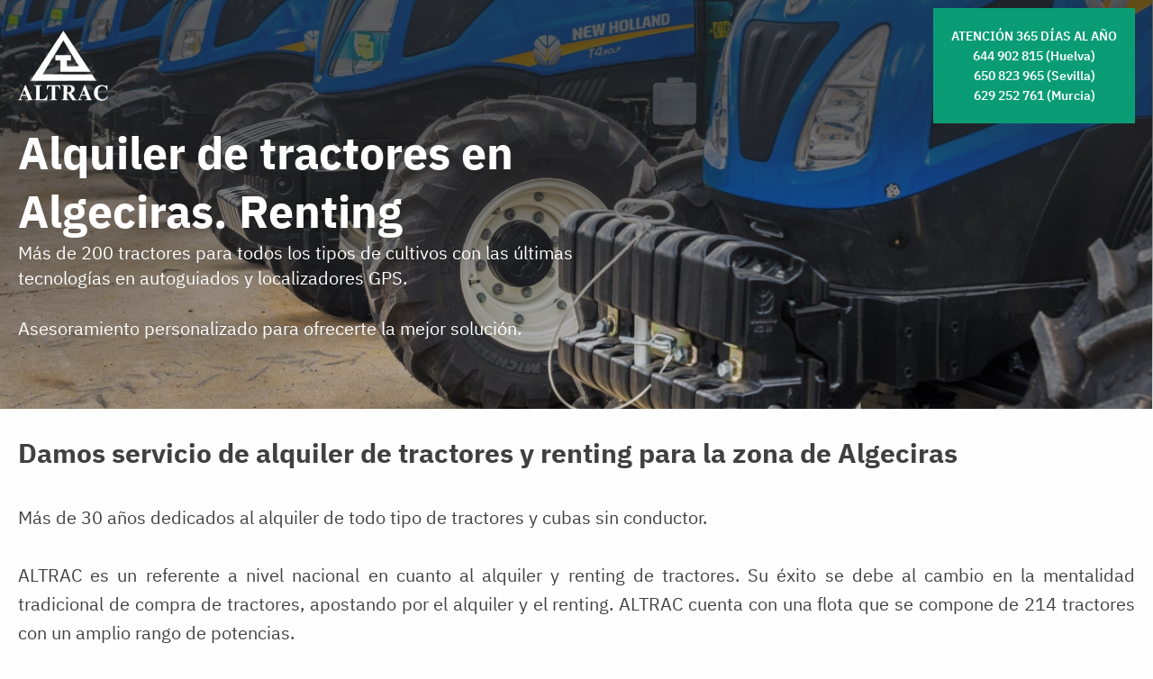

--- FILE ---
content_type: text/html; charset=UTF-8
request_url: https://www.altrac.es/alquiler-tractores-en-algeciras/
body_size: 72804
content:
<!DOCTYPE html>
<html lang="es" prefix="og: https://ogp.me/ns#" >
<head><meta charset="UTF-8"><script>if(navigator.userAgent.match(/MSIE|Internet Explorer/i)||navigator.userAgent.match(/Trident\/7\..*?rv:11/i)){var href=document.location.href;if(!href.match(/[?&]nowprocket/)){if(href.indexOf("?")==-1){if(href.indexOf("#")==-1){document.location.href=href+"?nowprocket=1"}else{document.location.href=href.replace("#","?nowprocket=1#")}}else{if(href.indexOf("#")==-1){document.location.href=href+"&nowprocket=1"}else{document.location.href=href.replace("#","&nowprocket=1#")}}}}</script><script>(()=>{class RocketLazyLoadScripts{constructor(){this.v="2.0.4",this.userEvents=["keydown","keyup","mousedown","mouseup","mousemove","mouseover","mouseout","touchmove","touchstart","touchend","touchcancel","wheel","click","dblclick","input"],this.attributeEvents=["onblur","onclick","oncontextmenu","ondblclick","onfocus","onmousedown","onmouseenter","onmouseleave","onmousemove","onmouseout","onmouseover","onmouseup","onmousewheel","onscroll","onsubmit"]}async t(){this.i(),this.o(),/iP(ad|hone)/.test(navigator.userAgent)&&this.h(),this.u(),this.l(this),this.m(),this.k(this),this.p(this),this._(),await Promise.all([this.R(),this.L()]),this.lastBreath=Date.now(),this.S(this),this.P(),this.D(),this.O(),this.M(),await this.C(this.delayedScripts.normal),await this.C(this.delayedScripts.defer),await this.C(this.delayedScripts.async),await this.T(),await this.F(),await this.j(),await this.A(),window.dispatchEvent(new Event("rocket-allScriptsLoaded")),this.everythingLoaded=!0,this.lastTouchEnd&&await new Promise(t=>setTimeout(t,500-Date.now()+this.lastTouchEnd)),this.I(),this.H(),this.U(),this.W()}i(){this.CSPIssue=sessionStorage.getItem("rocketCSPIssue"),document.addEventListener("securitypolicyviolation",t=>{this.CSPIssue||"script-src-elem"!==t.violatedDirective||"data"!==t.blockedURI||(this.CSPIssue=!0,sessionStorage.setItem("rocketCSPIssue",!0))},{isRocket:!0})}o(){window.addEventListener("pageshow",t=>{this.persisted=t.persisted,this.realWindowLoadedFired=!0},{isRocket:!0}),window.addEventListener("pagehide",()=>{this.onFirstUserAction=null},{isRocket:!0})}h(){let t;function e(e){t=e}window.addEventListener("touchstart",e,{isRocket:!0}),window.addEventListener("touchend",function i(o){o.changedTouches[0]&&t.changedTouches[0]&&Math.abs(o.changedTouches[0].pageX-t.changedTouches[0].pageX)<10&&Math.abs(o.changedTouches[0].pageY-t.changedTouches[0].pageY)<10&&o.timeStamp-t.timeStamp<200&&(window.removeEventListener("touchstart",e,{isRocket:!0}),window.removeEventListener("touchend",i,{isRocket:!0}),"INPUT"===o.target.tagName&&"text"===o.target.type||(o.target.dispatchEvent(new TouchEvent("touchend",{target:o.target,bubbles:!0})),o.target.dispatchEvent(new MouseEvent("mouseover",{target:o.target,bubbles:!0})),o.target.dispatchEvent(new PointerEvent("click",{target:o.target,bubbles:!0,cancelable:!0,detail:1,clientX:o.changedTouches[0].clientX,clientY:o.changedTouches[0].clientY})),event.preventDefault()))},{isRocket:!0})}q(t){this.userActionTriggered||("mousemove"!==t.type||this.firstMousemoveIgnored?"keyup"===t.type||"mouseover"===t.type||"mouseout"===t.type||(this.userActionTriggered=!0,this.onFirstUserAction&&this.onFirstUserAction()):this.firstMousemoveIgnored=!0),"click"===t.type&&t.preventDefault(),t.stopPropagation(),t.stopImmediatePropagation(),"touchstart"===this.lastEvent&&"touchend"===t.type&&(this.lastTouchEnd=Date.now()),"click"===t.type&&(this.lastTouchEnd=0),this.lastEvent=t.type,t.composedPath&&t.composedPath()[0].getRootNode()instanceof ShadowRoot&&(t.rocketTarget=t.composedPath()[0]),this.savedUserEvents.push(t)}u(){this.savedUserEvents=[],this.userEventHandler=this.q.bind(this),this.userEvents.forEach(t=>window.addEventListener(t,this.userEventHandler,{passive:!1,isRocket:!0})),document.addEventListener("visibilitychange",this.userEventHandler,{isRocket:!0})}U(){this.userEvents.forEach(t=>window.removeEventListener(t,this.userEventHandler,{passive:!1,isRocket:!0})),document.removeEventListener("visibilitychange",this.userEventHandler,{isRocket:!0}),this.savedUserEvents.forEach(t=>{(t.rocketTarget||t.target).dispatchEvent(new window[t.constructor.name](t.type,t))})}m(){const t="return false",e=Array.from(this.attributeEvents,t=>"data-rocket-"+t),i="["+this.attributeEvents.join("],[")+"]",o="[data-rocket-"+this.attributeEvents.join("],[data-rocket-")+"]",s=(e,i,o)=>{o&&o!==t&&(e.setAttribute("data-rocket-"+i,o),e["rocket"+i]=new Function("event",o),e.setAttribute(i,t))};new MutationObserver(t=>{for(const n of t)"attributes"===n.type&&(n.attributeName.startsWith("data-rocket-")||this.everythingLoaded?n.attributeName.startsWith("data-rocket-")&&this.everythingLoaded&&this.N(n.target,n.attributeName.substring(12)):s(n.target,n.attributeName,n.target.getAttribute(n.attributeName))),"childList"===n.type&&n.addedNodes.forEach(t=>{if(t.nodeType===Node.ELEMENT_NODE)if(this.everythingLoaded)for(const i of[t,...t.querySelectorAll(o)])for(const t of i.getAttributeNames())e.includes(t)&&this.N(i,t.substring(12));else for(const e of[t,...t.querySelectorAll(i)])for(const t of e.getAttributeNames())this.attributeEvents.includes(t)&&s(e,t,e.getAttribute(t))})}).observe(document,{subtree:!0,childList:!0,attributeFilter:[...this.attributeEvents,...e]})}I(){this.attributeEvents.forEach(t=>{document.querySelectorAll("[data-rocket-"+t+"]").forEach(e=>{this.N(e,t)})})}N(t,e){const i=t.getAttribute("data-rocket-"+e);i&&(t.setAttribute(e,i),t.removeAttribute("data-rocket-"+e))}k(t){Object.defineProperty(HTMLElement.prototype,"onclick",{get(){return this.rocketonclick||null},set(e){this.rocketonclick=e,this.setAttribute(t.everythingLoaded?"onclick":"data-rocket-onclick","this.rocketonclick(event)")}})}S(t){function e(e,i){let o=e[i];e[i]=null,Object.defineProperty(e,i,{get:()=>o,set(s){t.everythingLoaded?o=s:e["rocket"+i]=o=s}})}e(document,"onreadystatechange"),e(window,"onload"),e(window,"onpageshow");try{Object.defineProperty(document,"readyState",{get:()=>t.rocketReadyState,set(e){t.rocketReadyState=e},configurable:!0}),document.readyState="loading"}catch(t){console.log("WPRocket DJE readyState conflict, bypassing")}}l(t){this.originalAddEventListener=EventTarget.prototype.addEventListener,this.originalRemoveEventListener=EventTarget.prototype.removeEventListener,this.savedEventListeners=[],EventTarget.prototype.addEventListener=function(e,i,o){o&&o.isRocket||!t.B(e,this)&&!t.userEvents.includes(e)||t.B(e,this)&&!t.userActionTriggered||e.startsWith("rocket-")||t.everythingLoaded?t.originalAddEventListener.call(this,e,i,o):(t.savedEventListeners.push({target:this,remove:!1,type:e,func:i,options:o}),"mouseenter"!==e&&"mouseleave"!==e||t.originalAddEventListener.call(this,e,t.savedUserEvents.push,o))},EventTarget.prototype.removeEventListener=function(e,i,o){o&&o.isRocket||!t.B(e,this)&&!t.userEvents.includes(e)||t.B(e,this)&&!t.userActionTriggered||e.startsWith("rocket-")||t.everythingLoaded?t.originalRemoveEventListener.call(this,e,i,o):t.savedEventListeners.push({target:this,remove:!0,type:e,func:i,options:o})}}J(t,e){this.savedEventListeners=this.savedEventListeners.filter(i=>{let o=i.type,s=i.target||window;return e!==o||t!==s||(this.B(o,s)&&(i.type="rocket-"+o),this.$(i),!1)})}H(){EventTarget.prototype.addEventListener=this.originalAddEventListener,EventTarget.prototype.removeEventListener=this.originalRemoveEventListener,this.savedEventListeners.forEach(t=>this.$(t))}$(t){t.remove?this.originalRemoveEventListener.call(t.target,t.type,t.func,t.options):this.originalAddEventListener.call(t.target,t.type,t.func,t.options)}p(t){let e;function i(e){return t.everythingLoaded?e:e.split(" ").map(t=>"load"===t||t.startsWith("load.")?"rocket-jquery-load":t).join(" ")}function o(o){function s(e){const s=o.fn[e];o.fn[e]=o.fn.init.prototype[e]=function(){return this[0]===window&&t.userActionTriggered&&("string"==typeof arguments[0]||arguments[0]instanceof String?arguments[0]=i(arguments[0]):"object"==typeof arguments[0]&&Object.keys(arguments[0]).forEach(t=>{const e=arguments[0][t];delete arguments[0][t],arguments[0][i(t)]=e})),s.apply(this,arguments),this}}if(o&&o.fn&&!t.allJQueries.includes(o)){const e={DOMContentLoaded:[],"rocket-DOMContentLoaded":[]};for(const t in e)document.addEventListener(t,()=>{e[t].forEach(t=>t())},{isRocket:!0});o.fn.ready=o.fn.init.prototype.ready=function(i){function s(){parseInt(o.fn.jquery)>2?setTimeout(()=>i.bind(document)(o)):i.bind(document)(o)}return"function"==typeof i&&(t.realDomReadyFired?!t.userActionTriggered||t.fauxDomReadyFired?s():e["rocket-DOMContentLoaded"].push(s):e.DOMContentLoaded.push(s)),o([])},s("on"),s("one"),s("off"),t.allJQueries.push(o)}e=o}t.allJQueries=[],o(window.jQuery),Object.defineProperty(window,"jQuery",{get:()=>e,set(t){o(t)}})}P(){const t=new Map;document.write=document.writeln=function(e){const i=document.currentScript,o=document.createRange(),s=i.parentElement;let n=t.get(i);void 0===n&&(n=i.nextSibling,t.set(i,n));const c=document.createDocumentFragment();o.setStart(c,0),c.appendChild(o.createContextualFragment(e)),s.insertBefore(c,n)}}async R(){return new Promise(t=>{this.userActionTriggered?t():this.onFirstUserAction=t})}async L(){return new Promise(t=>{document.addEventListener("DOMContentLoaded",()=>{this.realDomReadyFired=!0,t()},{isRocket:!0})})}async j(){return this.realWindowLoadedFired?Promise.resolve():new Promise(t=>{window.addEventListener("load",t,{isRocket:!0})})}M(){this.pendingScripts=[];this.scriptsMutationObserver=new MutationObserver(t=>{for(const e of t)e.addedNodes.forEach(t=>{"SCRIPT"!==t.tagName||t.noModule||t.isWPRocket||this.pendingScripts.push({script:t,promise:new Promise(e=>{const i=()=>{const i=this.pendingScripts.findIndex(e=>e.script===t);i>=0&&this.pendingScripts.splice(i,1),e()};t.addEventListener("load",i,{isRocket:!0}),t.addEventListener("error",i,{isRocket:!0}),setTimeout(i,1e3)})})})}),this.scriptsMutationObserver.observe(document,{childList:!0,subtree:!0})}async F(){await this.X(),this.pendingScripts.length?(await this.pendingScripts[0].promise,await this.F()):this.scriptsMutationObserver.disconnect()}D(){this.delayedScripts={normal:[],async:[],defer:[]},document.querySelectorAll("script[type$=rocketlazyloadscript]").forEach(t=>{t.hasAttribute("data-rocket-src")?t.hasAttribute("async")&&!1!==t.async?this.delayedScripts.async.push(t):t.hasAttribute("defer")&&!1!==t.defer||"module"===t.getAttribute("data-rocket-type")?this.delayedScripts.defer.push(t):this.delayedScripts.normal.push(t):this.delayedScripts.normal.push(t)})}async _(){await this.L();let t=[];document.querySelectorAll("script[type$=rocketlazyloadscript][data-rocket-src]").forEach(e=>{let i=e.getAttribute("data-rocket-src");if(i&&!i.startsWith("data:")){i.startsWith("//")&&(i=location.protocol+i);try{const o=new URL(i).origin;o!==location.origin&&t.push({src:o,crossOrigin:e.crossOrigin||"module"===e.getAttribute("data-rocket-type")})}catch(t){}}}),t=[...new Map(t.map(t=>[JSON.stringify(t),t])).values()],this.Y(t,"preconnect")}async G(t){if(await this.K(),!0!==t.noModule||!("noModule"in HTMLScriptElement.prototype))return new Promise(e=>{let i;function o(){(i||t).setAttribute("data-rocket-status","executed"),e()}try{if(navigator.userAgent.includes("Firefox/")||""===navigator.vendor||this.CSPIssue)i=document.createElement("script"),[...t.attributes].forEach(t=>{let e=t.nodeName;"type"!==e&&("data-rocket-type"===e&&(e="type"),"data-rocket-src"===e&&(e="src"),i.setAttribute(e,t.nodeValue))}),t.text&&(i.text=t.text),t.nonce&&(i.nonce=t.nonce),i.hasAttribute("src")?(i.addEventListener("load",o,{isRocket:!0}),i.addEventListener("error",()=>{i.setAttribute("data-rocket-status","failed-network"),e()},{isRocket:!0}),setTimeout(()=>{i.isConnected||e()},1)):(i.text=t.text,o()),i.isWPRocket=!0,t.parentNode.replaceChild(i,t);else{const i=t.getAttribute("data-rocket-type"),s=t.getAttribute("data-rocket-src");i?(t.type=i,t.removeAttribute("data-rocket-type")):t.removeAttribute("type"),t.addEventListener("load",o,{isRocket:!0}),t.addEventListener("error",i=>{this.CSPIssue&&i.target.src.startsWith("data:")?(console.log("WPRocket: CSP fallback activated"),t.removeAttribute("src"),this.G(t).then(e)):(t.setAttribute("data-rocket-status","failed-network"),e())},{isRocket:!0}),s?(t.fetchPriority="high",t.removeAttribute("data-rocket-src"),t.src=s):t.src="data:text/javascript;base64,"+window.btoa(unescape(encodeURIComponent(t.text)))}}catch(i){t.setAttribute("data-rocket-status","failed-transform"),e()}});t.setAttribute("data-rocket-status","skipped")}async C(t){const e=t.shift();return e?(e.isConnected&&await this.G(e),this.C(t)):Promise.resolve()}O(){this.Y([...this.delayedScripts.normal,...this.delayedScripts.defer,...this.delayedScripts.async],"preload")}Y(t,e){this.trash=this.trash||[];let i=!0;var o=document.createDocumentFragment();t.forEach(t=>{const s=t.getAttribute&&t.getAttribute("data-rocket-src")||t.src;if(s&&!s.startsWith("data:")){const n=document.createElement("link");n.href=s,n.rel=e,"preconnect"!==e&&(n.as="script",n.fetchPriority=i?"high":"low"),t.getAttribute&&"module"===t.getAttribute("data-rocket-type")&&(n.crossOrigin=!0),t.crossOrigin&&(n.crossOrigin=t.crossOrigin),t.integrity&&(n.integrity=t.integrity),t.nonce&&(n.nonce=t.nonce),o.appendChild(n),this.trash.push(n),i=!1}}),document.head.appendChild(o)}W(){this.trash.forEach(t=>t.remove())}async T(){try{document.readyState="interactive"}catch(t){}this.fauxDomReadyFired=!0;try{await this.K(),this.J(document,"readystatechange"),document.dispatchEvent(new Event("rocket-readystatechange")),await this.K(),document.rocketonreadystatechange&&document.rocketonreadystatechange(),await this.K(),this.J(document,"DOMContentLoaded"),document.dispatchEvent(new Event("rocket-DOMContentLoaded")),await this.K(),this.J(window,"DOMContentLoaded"),window.dispatchEvent(new Event("rocket-DOMContentLoaded"))}catch(t){console.error(t)}}async A(){try{document.readyState="complete"}catch(t){}try{await this.K(),this.J(document,"readystatechange"),document.dispatchEvent(new Event("rocket-readystatechange")),await this.K(),document.rocketonreadystatechange&&document.rocketonreadystatechange(),await this.K(),this.J(window,"load"),window.dispatchEvent(new Event("rocket-load")),await this.K(),window.rocketonload&&window.rocketonload(),await this.K(),this.allJQueries.forEach(t=>t(window).trigger("rocket-jquery-load")),await this.K(),this.J(window,"pageshow");const t=new Event("rocket-pageshow");t.persisted=this.persisted,window.dispatchEvent(t),await this.K(),window.rocketonpageshow&&window.rocketonpageshow({persisted:this.persisted})}catch(t){console.error(t)}}async K(){Date.now()-this.lastBreath>45&&(await this.X(),this.lastBreath=Date.now())}async X(){return document.hidden?new Promise(t=>setTimeout(t)):new Promise(t=>requestAnimationFrame(t))}B(t,e){return e===document&&"readystatechange"===t||(e===document&&"DOMContentLoaded"===t||(e===window&&"DOMContentLoaded"===t||(e===window&&"load"===t||e===window&&"pageshow"===t)))}static run(){(new RocketLazyLoadScripts).t()}}RocketLazyLoadScripts.run()})();</script>

<meta name="viewport" content="width=device-width, initial-scale=1.0">
<!-- WP_HEAD() START -->
<!-- Manifest added by SuperPWA - Progressive Web Apps Plugin For WordPress -->
<link rel="manifest" href="/superpwa-manifest.json">
<meta name="theme-color" content="#D5E0EB">
<!-- / SuperPWA.com -->
<link rel='preconnect' href='https://mkt.altrac.es' >

<!-- Google Tag Manager for WordPress by gtm4wp.com -->
<script data-cfasync="false" data-pagespeed-no-defer>
	var gtm4wp_datalayer_name = "dataLayer";
	var dataLayer = dataLayer || [];
</script>
<!-- End Google Tag Manager for WordPress by gtm4wp.com -->
<!-- Optimización para motores de búsqueda de Rank Math -  https://rankmath.com/ -->
<title>Alquiler de tractores en Algeciras - Altrac</title><link rel="preload" href="/wp-content/uploads/2021/01/altrac-logo-blue.png" as="image"><link rel="preload" href="/wp-content/uploads/2021/01/altrac-logo-blue.png.webp" as="image">
<link data-rocket-preload as="style" href="https://fonts.googleapis.com/css2?family=IBM+Plex+Sans:wght@400;500;600;700&#038;family=Source+Sans+Pro:ital,wght@0,300;0,400;0,700;1,400&#038;display=swap" rel="preload">
<link href="https://fonts.googleapis.com/css2?family=IBM+Plex+Sans:wght@400;500;600;700&#038;family=Source+Sans+Pro:ital,wght@0,300;0,400;0,700;1,400&#038;display=swap" media="print" onload="this.media=&#039;all&#039;" rel="stylesheet">
<style id="wpr-usedcss">:root{--wp-admin-theme-color:#007cba;--wp-admin-theme-color--rgb:0,124,186;--wp-admin-theme-color-darker-10:#006ba1;--wp-admin-theme-color-darker-10--rgb:0,107,161;--wp-admin-theme-color-darker-20:#005a87;--wp-admin-theme-color-darker-20--rgb:0,90,135;--wp-admin-border-width-focus:2px}@media (-webkit-min-device-pixel-ratio:2),(min-resolution:192dpi){:root{--wp-admin-border-width-focus:1.5px}}:root{--wp--preset--font-size--normal:16px;--wp--preset--font-size--huge:42px}html :where(.has-border-color){border-style:solid}html :where([style*=border-top-color]){border-top-style:solid}html :where([style*=border-right-color]){border-right-style:solid}html :where([style*=border-bottom-color]){border-bottom-style:solid}html :where([style*=border-left-color]){border-left-style:solid}html :where([style*=border-width]){border-style:solid}html :where([style*=border-top-width]){border-top-style:solid}html :where([style*=border-right-width]){border-right-style:solid}html :where([style*=border-bottom-width]){border-bottom-style:solid}html :where([style*=border-left-width]){border-left-style:solid}html :where(img[class*=wp-image-]){height:auto;max-width:100%}body{--wp--preset--color--black:#000000;--wp--preset--color--cyan-bluish-gray:#abb8c3;--wp--preset--color--white:#ffffff;--wp--preset--color--pale-pink:#f78da7;--wp--preset--color--vivid-red:#cf2e2e;--wp--preset--color--luminous-vivid-orange:#ff6900;--wp--preset--color--luminous-vivid-amber:#fcb900;--wp--preset--color--light-green-cyan:#7bdcb5;--wp--preset--color--vivid-green-cyan:#00d084;--wp--preset--color--pale-cyan-blue:#8ed1fc;--wp--preset--color--vivid-cyan-blue:#0693e3;--wp--preset--color--vivid-purple:#9b51e0;--wp--preset--gradient--vivid-cyan-blue-to-vivid-purple:linear-gradient(135deg,rgba(6, 147, 227, 1) 0%,rgb(155, 81, 224) 100%);--wp--preset--gradient--light-green-cyan-to-vivid-green-cyan:linear-gradient(135deg,rgb(122, 220, 180) 0%,rgb(0, 208, 130) 100%);--wp--preset--gradient--luminous-vivid-amber-to-luminous-vivid-orange:linear-gradient(135deg,rgba(252, 185, 0, 1) 0%,rgba(255, 105, 0, 1) 100%);--wp--preset--gradient--luminous-vivid-orange-to-vivid-red:linear-gradient(135deg,rgba(255, 105, 0, 1) 0%,rgb(207, 46, 46) 100%);--wp--preset--gradient--very-light-gray-to-cyan-bluish-gray:linear-gradient(135deg,rgb(238, 238, 238) 0%,rgb(169, 184, 195) 100%);--wp--preset--gradient--cool-to-warm-spectrum:linear-gradient(135deg,rgb(74, 234, 220) 0%,rgb(151, 120, 209) 20%,rgb(207, 42, 186) 40%,rgb(238, 44, 130) 60%,rgb(251, 105, 98) 80%,rgb(254, 248, 76) 100%);--wp--preset--gradient--blush-light-purple:linear-gradient(135deg,rgb(255, 206, 236) 0%,rgb(152, 150, 240) 100%);--wp--preset--gradient--blush-bordeaux:linear-gradient(135deg,rgb(254, 205, 165) 0%,rgb(254, 45, 45) 50%,rgb(107, 0, 62) 100%);--wp--preset--gradient--luminous-dusk:linear-gradient(135deg,rgb(255, 203, 112) 0%,rgb(199, 81, 192) 50%,rgb(65, 88, 208) 100%);--wp--preset--gradient--pale-ocean:linear-gradient(135deg,rgb(255, 245, 203) 0%,rgb(182, 227, 212) 50%,rgb(51, 167, 181) 100%);--wp--preset--gradient--electric-grass:linear-gradient(135deg,rgb(202, 248, 128) 0%,rgb(113, 206, 126) 100%);--wp--preset--gradient--midnight:linear-gradient(135deg,rgb(2, 3, 129) 0%,rgb(40, 116, 252) 100%);--wp--preset--duotone--dark-grayscale:url('#wp-duotone-dark-grayscale');--wp--preset--duotone--grayscale:url('#wp-duotone-grayscale');--wp--preset--duotone--purple-yellow:url('#wp-duotone-purple-yellow');--wp--preset--duotone--blue-red:url('#wp-duotone-blue-red');--wp--preset--duotone--midnight:url('#wp-duotone-midnight');--wp--preset--duotone--magenta-yellow:url('#wp-duotone-magenta-yellow');--wp--preset--duotone--purple-green:url('#wp-duotone-purple-green');--wp--preset--duotone--blue-orange:url('#wp-duotone-blue-orange');--wp--preset--font-size--small:13px;--wp--preset--font-size--medium:20px;--wp--preset--font-size--large:36px;--wp--preset--font-size--x-large:42px;--wp--preset--spacing--20:0.44rem;--wp--preset--spacing--30:0.67rem;--wp--preset--spacing--40:1rem;--wp--preset--spacing--50:1.5rem;--wp--preset--spacing--60:2.25rem;--wp--preset--spacing--70:3.38rem;--wp--preset--spacing--80:5.06rem}:where(.is-layout-flex){gap:.5em}:where(.wp-block-columns.is-layout-flex){gap:2em}button,input{overflow:visible}progress{display:inline-block}progress{vertical-align:baseline}[type=checkbox],[type=radio],legend{box-sizing:border-box;padding:0}html{line-height:1.15;-ms-text-size-adjust:100%;-webkit-text-size-adjust:100%}body,h1,h2,h3,h4,h5,h6{margin:0}section{display:block}code{font-family:monospace,monospace;font-size:1em}a{background-color:transparent;-webkit-text-decoration-skip:objects}strong{font-weight:bolder}img{border-style:none}svg:not(:root){overflow:hidden}button,input,optgroup,select,textarea{font-size:100%;line-height:1.15;margin:0}button,select{text-transform:none}[type=reset],[type=submit],button,html [type=button]{-webkit-appearance:button}[type=button]::-moz-focus-inner,[type=reset]::-moz-focus-inner,[type=submit]::-moz-focus-inner,button::-moz-focus-inner{border-style:none;padding:0}[type=button]:-moz-focusring,[type=reset]:-moz-focusring,[type=submit]:-moz-focusring,button:-moz-focusring{outline:ButtonText dotted 1px}fieldset{padding:.35em .75em .625em}legend{color:inherit;display:table;max-width:100%;white-space:normal}textarea{overflow:auto}[type=number]::-webkit-inner-spin-button,[type=number]::-webkit-outer-spin-button{height:auto}::-webkit-file-upload-button{-webkit-appearance:button;font:inherit}[hidden],template{display:none}html{box-sizing:border-box}body{font-size:16px;color:#404040}*,::after,::before{box-sizing:inherit}.ct-section-inner-wrap{margin-left:auto;margin-right:auto;height:100%}div.ct-fancy-icon{display:inline-flex;border-radius:50%}.ct-fancy-icon>svg{fill:currentColor}.oxy-rich-text p:first-child{margin-block-start:0}.oxy-rich-text p:last-child{margin-block-end:0}:root{--swiper-theme-color:#007aff}.swiper{margin-left:auto;margin-right:auto;position:relative;overflow:hidden;list-style:none;padding:0;z-index:1;display:block}.swiper-wrapper{position:relative;width:100%;height:100%;z-index:1;display:flex;transition-property:transform;transition-timing-function:var(--swiper-wrapper-transition-timing-function,initial);box-sizing:content-box}.swiper-wrapper{transform:translate3d(0,0,0)}.swiper-horizontal{touch-action:pan-y}.swiper-slide{flex-shrink:0;width:100%;height:100%;position:relative;transition-property:transform;display:block}.swiper-backface-hidden .swiper-slide{transform:translateZ(0);-webkit-backface-visibility:hidden;backface-visibility:hidden}.swiper-lazy-preloader{width:42px;height:42px;position:absolute;left:50%;top:50%;margin-left:-21px;margin-top:-21px;z-index:10;transform-origin:50%;box-sizing:border-box;border:4px solid var(--swiper-preloader-color,var(--swiper-theme-color));border-radius:50%;border-top-color:transparent}.swiper:not(.swiper-watch-progress) .swiper-lazy-preloader{animation:1s linear infinite swiper-preloader-spin}@keyframes swiper-preloader-spin{0%{transform:rotate(0)}100%{transform:rotate(360deg)}}:root{--swiper-navigation-size:44px}.swiper-button-next,.swiper-button-prev{position:absolute;top:var(--swiper-navigation-top-offset,50%);width:calc(var(--swiper-navigation-size)/ 44 * 27);height:var(--swiper-navigation-size);margin-top:calc(0px - (var(--swiper-navigation-size)/ 2));z-index:10;cursor:pointer;display:flex;align-items:center;justify-content:center;color:var(--swiper-navigation-color,var(--swiper-theme-color))}.swiper-button-next.swiper-button-disabled,.swiper-button-prev.swiper-button-disabled{opacity:.35;cursor:auto;pointer-events:none}.swiper-button-next.swiper-button-hidden,.swiper-button-prev.swiper-button-hidden{opacity:0;cursor:auto;pointer-events:none}.swiper-navigation-disabled .swiper-button-next,.swiper-navigation-disabled .swiper-button-prev{display:none!important}.swiper-button-next svg,.swiper-button-prev svg{width:100%;height:100%;object-fit:contain;transform-origin:center}.swiper-button-prev{left:var(--swiper-navigation-sides-offset,10px);right:auto}.swiper-button-lock{display:none}.swiper-button-next:after,.swiper-button-prev:after{font-family:swiper-icons;font-size:var(--swiper-navigation-size);text-transform:none!important;letter-spacing:0;font-variant:initial;line-height:1}.swiper-button-prev:after{content:'prev'}.swiper-button-next{right:var(--swiper-navigation-sides-offset,10px);left:auto}.swiper-button-next:after{content:'next'}.swiper-pagination{position:absolute;text-align:center;transition:.3s opacity;transform:translate3d(0,0,0);z-index:10}.swiper-scrollbar{border-radius:var(--swiper-scrollbar-border-radius,10px);position:relative;touch-action:none;background:var(--swiper-scrollbar-bg-color,rgba(0,0,0,.1))}.swiper-scrollbar-disabled>.swiper-scrollbar,.swiper-scrollbar.swiper-scrollbar-disabled{display:none!important}.swiper-horizontal>.swiper-scrollbar,.swiper-scrollbar.swiper-scrollbar-horizontal{position:absolute;left:var(--swiper-scrollbar-sides-offset,1%);bottom:var(--swiper-scrollbar-bottom,4px);top:var(--swiper-scrollbar-top,auto);z-index:50;height:var(--swiper-scrollbar-size,4px);width:calc(100% - 2 * var(--swiper-scrollbar-sides-offset,1%))}.swiper-scrollbar.swiper-scrollbar-vertical{position:absolute;left:var(--swiper-scrollbar-left,auto);right:var(--swiper-scrollbar-right,4px);top:var(--swiper-scrollbar-sides-offset,1%);z-index:50;width:var(--swiper-scrollbar-size,4px);height:calc(100% - 2 * var(--swiper-scrollbar-sides-offset,1%))}.swiper-scrollbar-drag{height:100%;width:100%;position:relative;background:var(--swiper-scrollbar-drag-bg-color,rgba(0,0,0,.5));border-radius:var(--swiper-scrollbar-border-radius,10px);left:0;top:0}.swiper-scrollbar-lock{display:none}.swiper-zoom-container{width:100%;height:100%;display:flex;justify-content:center;align-items:center;text-align:center}.swiper-zoom-container>img,.swiper-zoom-container>svg{max-width:100%;max-height:100%;object-fit:contain}.swiper-slide-zoomed{cursor:move;touch-action:none}.swiper .swiper-notification{position:absolute;left:0;top:0;pointer-events:none;opacity:0;z-index:-1000}@font-face{font-family:'IBM Plex Sans';font-style:normal;font-weight:400;font-display:swap;src:url(https://fonts.gstatic.com/s/ibmplexsans/v19/zYXgKVElMYYaJe8bpLHnCwDKhdHeFQ.woff2) format('woff2');unicode-range:U+0000-00FF,U+0131,U+0152-0153,U+02BB-02BC,U+02C6,U+02DA,U+02DC,U+0304,U+0308,U+0329,U+2000-206F,U+2074,U+20AC,U+2122,U+2191,U+2193,U+2212,U+2215,U+FEFF,U+FFFD}@font-face{font-family:'IBM Plex Sans';font-style:normal;font-weight:500;font-display:swap;src:url(https://fonts.gstatic.com/s/ibmplexsans/v19/zYX9KVElMYYaJe8bpLHnCwDKjSL9AIFsdA.woff2) format('woff2');unicode-range:U+0000-00FF,U+0131,U+0152-0153,U+02BB-02BC,U+02C6,U+02DA,U+02DC,U+0304,U+0308,U+0329,U+2000-206F,U+2074,U+20AC,U+2122,U+2191,U+2193,U+2212,U+2215,U+FEFF,U+FFFD}@font-face{font-family:'IBM Plex Sans';font-style:normal;font-weight:600;font-display:swap;src:url(https://fonts.gstatic.com/s/ibmplexsans/v19/zYX9KVElMYYaJe8bpLHnCwDKjQ76AIFsdA.woff2) format('woff2');unicode-range:U+0000-00FF,U+0131,U+0152-0153,U+02BB-02BC,U+02C6,U+02DA,U+02DC,U+0304,U+0308,U+0329,U+2000-206F,U+2074,U+20AC,U+2122,U+2191,U+2193,U+2212,U+2215,U+FEFF,U+FFFD}@font-face{font-family:'IBM Plex Sans';font-style:normal;font-weight:700;font-display:swap;src:url(https://fonts.gstatic.com/s/ibmplexsans/v19/zYX9KVElMYYaJe8bpLHnCwDKjWr7AIFsdA.woff2) format('woff2');unicode-range:U+0000-00FF,U+0131,U+0152-0153,U+02BB-02BC,U+02C6,U+02DA,U+02DC,U+0304,U+0308,U+0329,U+2000-206F,U+2074,U+20AC,U+2122,U+2191,U+2193,U+2212,U+2215,U+FEFF,U+FFFD}#section-2-2373>.ct-section-inner-wrap{padding-top:9px}#section-2-2373{background:linear-gradient(180deg,rgba(32,32,32,.7) 27.6%,rgba(0,0,0,.056) 100%),url(https://www.altrac.es/wp-content/uploads/2021/08/flota-tractores-altrac.jpg);background-position:center;background-size:cover;background-repeat:no-repeat}#section-12-2373>.ct-section-inner-wrap{padding-top:25px;padding-bottom:25px}#section-31-2373>.ct-section-inner-wrap{padding-top:13px;padding-bottom:55px}#section-37-2373>.ct-section-inner-wrap{padding-top:8px;display:flex;flex-direction:row;flex-wrap:wrap}#section-37-2373{text-align:left}#section-44-594>.ct-section-inner-wrap{padding-top:0;padding-bottom:43px}#section-44-2373>.ct-section-inner-wrap{padding-top:17px}#section-44-2373{background-color:#214190}#div_block-3-2373{width:100%;flex-direction:row;display:flex;align-items:stretch;justify-content:space-between}#div_block-6-2373{background-color:#0a9d75;padding-top:20px;padding-left:20px;padding-right:20px;padding-bottom:20px}#div_block-8-2373{width:50%;padding-right:0;margin-right:322px}#div_block-17-2373{width:50%;padding-left:0}#div_block-20-2373{width:50%;padding-right:0}#div_block-24-2373{width:50%}#div_block-29-2373{width:50%}#div_block-33-2373{background-image:url(https://www.altrac.es/wp-content/uploads/2021/05/altrac-worker-3.jpg);background-size:cover;width:50%;padding-left:0;padding-top:0;padding-right:0;padding-bottom:20px;background-repeat:no-repeat;background-position:50% 50%}#div_block-34-2373{width:50%;background-color:#214190;padding-top:30px;padding-left:30px;padding-right:30px;padding-bottom:30px}#div_block-39-2373{width:30%;padding-left:20px}#div_block-45-594{background-image:url(https://www.altrac.es/wp-content/uploads/2021/05/persona-altrac-banner.jpg);background-size:cover;width:100%;padding-top:2em;padding-left:2em;padding-right:2em;padding-bottom:2em;background-position:50% 0}#div_block-47-594{width:100%;display:flex;flex-direction:row;flex-wrap:wrap;justify-content:space-between;align-items:stretch;margin-top:2em;margin-bottom:2px}#div_block-46-2373{width:25%;text-align:left;flex-direction:row;display:flex;align-items:flex-end}#div_block-51-2373{width:40%;text-align:justify;flex-direction:row;display:flex;align-items:flex-end;justify-content:space-between;padding-left:0;padding-right:0;padding-bottom:36px}#div_block-56-2373{width:35%;flex-direction:column;display:flex;text-align:justify;justify-content:flex-end;align-items:flex-end;padding-bottom:39px}@media (max-width:991px){#div_block-8-2373{width:70%}#div_block-39-2373{width:100%;margin-top:2em}#div_block-46-2373{padding-left:0;padding-bottom:0}#div_block-51-2373{padding-bottom:9px}#div_block-56-2373{padding-right:0;padding-bottom:14px}}@media (max-width:767px){#div_block-8-2373{width:100%}#div_block-17-2373{padding-right:0}#div_block-20-2373{padding-left:0}#div_block-33-2373{min-height:300px}#div_block-45-594{background-size:cover}#div_block-46-2373{flex-direction:row;display:flex;justify-content:center}#div_block-56-2373{flex-direction:row;display:flex;justify-content:center}}@media (max-width:479px){#div_block-3-2373{flex-direction:column;display:flex;align-items:center}#link-4-2373{margin-bottom:2em}}#new_columns-16-2373{margin-top:40px;margin-bottom:20px}#new_columns-23-2373{margin-top:40px;margin-bottom:40px}#headline-9-2373{color:#fff;font-size:50px;font-weight:700;line-height:1.3}#headline-18-2373{font-weight:700;font-size:40px;color:#214190;line-height:50px;margin-bottom:.5em}#headline-25-2373{font-weight:700;font-size:40px;color:#214190;line-height:50px;margin-bottom:.5em}#headline-35-2373{color:#fff;font-size:37px;line-height:47px;margin-bottom:1em}#headline-40-2373{font-size:25px;color:#214190;font-weight:700;line-height:1.5}#headline-46-594{color:#fff;font-size:40px;line-height:50px}#headline-50-594{color:#214190;padding-left:0}#headline-54-594{color:#214190;padding-left:0}#headline-58-594{color:#214190;padding-left:0}@media (max-width:767px){#new_columns-16-2373>.ct-div-block{width:100%!important}#new_columns-16-2373{flex-direction:column}#new_columns-23-2373>.ct-div-block{width:100%!important}#new_columns-23-2373{flex-direction:column}#new_columns-32-2373>.ct-div-block{width:100%!important}#new_columns-32-2373{flex-direction:column}#new_columns-45-2373>.ct-div-block{width:100%!important}#new_columns-45-2373{flex-direction:column}#headline-9-2373{font-size:30px;margin-bottom:1em;margin-top:2em}#headline-25-2373{font-size:30px}#headline-35-2373{font-size:20px;line-height:30px;text-align:center}#headline-46-594{font-size:20px;line-height:30px;margin-top:20px;margin-bottom:20px}}#text_block-11-2373{font-size:20px;color:#fff;line-height:28px}#text_block-15-2373{font-size:20px}#text_block-27-2373{font-size:20px;font-weight:600}#text_block-42-2373{font-size:20px;font-weight:500;margin-top:1em}#text_block-57-2373{color:#fff;font-size:14px;font-weight:400}@media (max-width:991px){#text_block-57-2373{font-size:14px}}#_rich_text-7-2373{text-align:center;font-size:14px;font-weight:600}#_rich_text-19-2373{margin-top:20px;font-size:20px;font-weight:600;line-height:35px}#_rich_text-51-594{padding-left:0;padding-top:10px;padding-right:10px;padding-bottom:10px}#_rich_text-55-594{padding-left:0;padding-top:10px;padding-right:10px;padding-bottom:10px}#_rich_text-59-594{padding-left:0;padding-top:10px;padding-right:10px;padding-bottom:10px}#link_text-52-2373{color:#fff;font-weight:600;font-size:16px}#link_text-53-2373{color:#fff;font-weight:600;font-size:16px}#link_text-54-2373{color:#fff;font-weight:600;font-size:16px}#link_text-55-2373{color:#fff;font-weight:600;font-size:16px}#link-49-2373{margin-bottom:10px;margin-left:1em}#link-217-320{background-color:#24a60f}#image-21-2373{width:100%}#image-30-2373{width:100%}#image-38-2373{width:70%}#fancy_icon-50-2373{color:#214190}#fancy_icon-50-2373>svg{width:20px;height:20px}#fancy_icon-50-2373{background-color:#fff;padding-top:5px;padding-left:5px;padding-right:5px;padding-bottom:5px}#fancy_icon-213-320{color:#0a9d75}#fancy_icon-219-320{border-top-color:#fff;border-right-color:#fff;border-bottom-color:#fff;border-left-color:#fff;border-top-width:2px;border-right-width:2px;border-bottom-width:2px;border-left-width:2px;border-top-style:solid;border-right-style:solid;border-bottom-style:solid;border-left-style:solid}#code_block-22-2373{width:100%;margin-top:1em;position:relative}#code_block-36-2373{width:100%}.ct-section{width:100%;background-size:cover;background-repeat:repeat}.ct-section>.ct-section-inner-wrap{display:flex;flex-direction:column;align-items:flex-start}.ct-div-block{display:flex;flex-wrap:nowrap;flex-direction:column;align-items:flex-start}.ct-new-columns{display:flex;width:100%;flex-direction:row;align-items:stretch;justify-content:center;flex-wrap:wrap}.ct-link-text{display:inline-block}.ct-link{display:flex;flex-wrap:wrap;text-align:center;text-decoration:none;flex-direction:column;align-items:center;justify-content:center}.ct-image{max-width:100%}.ct-fancy-icon>svg{width:55px;height:55px}.ct-inner-content{width:100%}.ct-span{display:inline-block;text-decoration:inherit}@media screen and (-ms-high-contrast:active),(-ms-high-contrast:none){.ct-div-block,.ct-headline,.ct-link-text,.ct-text-block,.oxy-rich-text{max-width:100%}img{flex-shrink:0}body *{min-height:1px}}.ct-section-inner-wrap{max-width:1440px}body{font-family:'IBM Plex Sans'}body{line-height:1.6;font-size:16px;font-weight:400;color:#404040}h1,h2,h3,h4,h5,h6{font-family:'IBM Plex Sans';font-size:36px;font-weight:700}h2,h3,h4,h5,h6{font-size:30px}h3,h4,h5,h6{font-size:24px}h4,h5,h6{font-size:20px}h5,h6{font-size:18px}h6{font-size:16px}a{color:#214190;text-decoration:none}a:hover{text-decoration:none}.ct-section-inner-wrap{padding-top:75px;padding-right:20px;padding-bottom:75px;padding-left:20px}.ct-new-columns>.ct-div-block{padding-top:20px;padding-right:20px;padding-bottom:20px;padding-left:20px}.map-card{background-color:#fff;border-radius:4px;width:30%;margin-top:2em;padding-top:15px;padding-left:15px;padding-right:15px;padding-bottom:15px}@media (max-width:991px){#link_text-52-2373{font-size:14px}#link_text-53-2373{font-size:14px}#link_text-54-2373{font-size:14px}#link_text-55-2373{font-size:14px}#image-38-2373{width:100%}.map-card{width:45%}}@media (max-width:767px){.map-card{width:100%;margin-bottom:1em;margin-top:1em;margin-left:auto;margin-right:auto}}.oxel_floating_icon_menu{position:fixed;right:32px;bottom:32px;text-align:right;z-index:99;pointer-events:none}.oxel_floating_icon_menu.ct-section .ct-section-inner-wrap,.oxel_floating_icon_menu:not(.ct-section):not(.oxy-easy-posts){display:flex;flex-direction:column-reverse;align-items:flex-end}.oxel_floating_icon_menu__main_icon{background-color:#214190;border:1px solid #214190;padding:16px;color:#f9f9fa}.oxel_floating_icon_menu__main_icon>svg{width:24px;height:24px}.oxel_floating_icon_menu__main_icon{transition-duration:.3s;transition-timing-function:ease-in-out;padding-top:15px;padding-left:15px;padding-right:15px;padding-bottom:15px;cursor:pointer;pointer-events:all}.oxel_floating_icon_menu__row{margin-bottom:8px;margin-top:8px;border-radius:100px;padding-left:3px;padding-right:3px;background-color:#fff;border-top-color:#0a9d75;border-right-color:#0a9d75;border-bottom-color:#0a9d75;border-left-color:#0a9d75;border-top-width:2px;border-right-width:2px;border-bottom-width:2px;border-left-width:2px;border-top-style:solid;border-right-style:solid;border-bottom-style:solid;border-left-style:solid}.oxel_floating_icon_menu__row.ct-section .ct-section-inner-wrap,.oxel_floating_icon_menu__row:not(.ct-section):not(.oxy-easy-posts){display:flex;flex-direction:row;align-items:center}.floating_icon_menu__hidden_icon{color:#333}.floating_icon_menu__hidden_icon>svg{width:35px;height:35px}.oxel_floating_icon_menu__label{margin-right:0;font-size:11px;font-weight:600;padding-top:0;padding-bottom:0;padding-left:0;padding-right:0;color:#0a9d75;letter-spacing:1px;width:0;overflow:hidden}.oxel_floating_icon_menu__hidden_links{transform:translate(100px);transition-duration:.3s;transition-timing-function:ease-in-out;opacity:0;text-align:right}.oxel_floating_icon_menu__hidden_links.ct-section .ct-section-inner-wrap,.oxel_floating_icon_menu__hidden_links:not(.ct-section):not(.oxy-easy-posts){display:flex;flex-direction:column;align-items:flex-end}.swiper-button-prev:after{content:"";content:""!important}.swiper-button-next:after{content:"";content:""!important}.dynamicphone{height:50px;transition-duration:.3s;width:50px;overflow:hidden;transition-timing-function:all}.dynamicphone.ct-section .ct-section-inner-wrap,.dynamicphone:not(.ct-section):not(.oxy-easy-posts){display:flex;flex-direction:row;flex-wrap:nowrap;align-items:center;justify-content:center}body{display:flex;flex-direction:column;justify-content:space-between;min-height:100vh;background-color:#fefefe!important;scroll-behavior:smooth}html{scroll-behavior:smooth}*{box-sizing:border-box}.mauticform-checkboxgrp-label a{color:#0a9d75!important}.mauticform_wrapper{max-width:600px;margin:10px auto}.mauticform-name{font-weight:700;font-size:1.5em;margin-bottom:3px}.mauticform-description{margin-top:2px;margin-bottom:10px}.mauticform-error{margin-bottom:10px;color:red}.mauticform-message{margin-bottom:10px;color:green}.mauticform-row{display:block;margin-bottom:20px}.mauticform-label{font-size:1.1em;display:block;font-weight:700;margin-bottom:5px}.mauticform-row.mauticform-required .mauticform-label:after{color:#e32;content:" *";display:inline}.mauticform-helpmessage{display:block;font-size:.9em;margin-bottom:3px}.mauticform-errormsg{display:block;color:red;margin-top:2px}.mauticform-input,.mauticform-selectbox,.mauticform-textarea{width:100%;padding:.5em;border:1px solid #ccc;background:#fff;box-shadow:0 0 0 #fff inset;border-radius:4px;box-sizing:border-box}.mauticform-checkboxgrp-label{font-weight:400}.mauticform-radiogrp-label{font-weight:400}.mauticform-button-wrapper .mauticform-button.btn-default,.mauticform-pagebreak-wrapper .mauticform-pagebreak.btn-default{color:#5d6c7c;background-color:#fff;border-color:#ddd}.mauticform-button-wrapper .mauticform-button,.mauticform-pagebreak-wrapper .mauticform-pagebreak{display:inline-block;margin-bottom:0;font-weight:600;text-align:center;vertical-align:middle;cursor:pointer;background-image:none;border:1px solid transparent;white-space:nowrap;padding:6px 12px;font-size:13px;line-height:1.3856;border-radius:3px;-webkit-user-select:none;-moz-user-select:none;-ms-user-select:none;user-select:none}.mauticform-button-wrapper .mauticform-button.btn-default[disabled],.mauticform-pagebreak-wrapper .mauticform-pagebreak.btn-default[disabled]{background-color:#fff;border-color:#ddd;opacity:.75;cursor:not-allowed}.mauticform-pagebreak-wrapper .mauticform-button-wrapper{display:inline}.swiper-container{max-width:calc(100% - 100px);margin:auto;overflow:hidden}.swiper-button-prev{background:url(https://www.altrac.es/wp-content/uploads/2021/05/left-blue-arrow.png);background-position:center;background-size:contain;background-repeat:no-repeat}.swiper-button-next{background:url(https://www.altrac.es/wp-content/uploads/2021/05/right-blue-arrow.png);background-position:center;background-size:contain;background-repeat:no-repeat}.swiper-slide{display:flex;flex-direction:row;flex-wrap:nowrap}.slider-image{width:100%;background-size:cover;background-position:center;background-repeat:no-repeat;min-height:400px}.slider-text-container{width:100%;padding-left:20px}.slider-title{font-size:40px;font-weight:700;color:#214190}.slider-text{font-size:20px;font-weight:500;color:#214190}.slider-text a{color:#0a9d75;text-transform:uppercase}.mauticform-label{color:#fff!important}.mauticform-input,.mauticform-textarea{border-radius:0!important}.mauticform-textarea{font-family:'Ibm Plex Sans'}.mauticform-button{color:#fff!important;border-radius:0!important;background:#0a9d75!important;border:none!important;width:150px;display:block!important;margin:auto;padding:10px!important}#mauticform_formulariodecontactoaltracsegmentadoporprovincias_provincia{display:none}.oxel_floating_icon_menu__main_icon--active~.oxel_floating_icon_menu__hidden_links{transform:translateX(0);opacity:1}.oxel_floating_icon_menu__main_icon--active~.oxel_floating_icon_menu__hidden_links .oxel_floating_icon_menu__row{pointer-events:all}.oxel_floating_icon_menu__row{height:50px;with:50px}.oxel_floating_icon_menu__row:hover{width:auto}.oxel_floating_icon_menu__main_icon--active{transform:rotate(180deg)}.oxel_floating_icon_menu__label{transition:.5s;white-space:nowrap}.oxel_floating_icon_menu__row:hover .oxel_floating_icon_menu__label{width:150px!important;padding:6px!important}@media (max-width:768px){.swiper-slide{flex-wrap:wrap}.slider-image{min-height:300px}.slider-title{font-size:25px}.slider-text{font-size:15px}.swiper-container{max-width:calc(100% - 50px)}.swiper-button-prev{left:-5px}.swiper-button-next{right:-5px}.oxel_floating_icon_menu__row.open .oxel_floating_icon_menu__label,.oxel_floating_icon_menu__row:hover .oxel_floating_icon_menu__label{width:150px!important;padding:6px!important}}@media (min-width:769px){.oxel_floating_icon_menu__main_icon{display:none!important}}</style>
<meta name="description" content="Alquiler de tractores en Algeciras 🚜 Renting ➤ Precios increíbles ✓ Asistencia 24/7 ✓ Últimos modelos ✓ Extras y mejoras"/>
<meta name="robots" content="follow, index, max-snippet:-1, max-video-preview:-1, max-image-preview:large"/>
<link rel="canonical" href="https://www.altrac.es/alquiler-tractores-en-algeciras/" />
<meta property="og:locale" content="es_ES" />
<meta property="og:type" content="article" />
<meta property="og:title" content="Alquiler de tractores en Algeciras - Altrac" />
<meta property="og:description" content="Alquiler de tractores en Algeciras 🚜 Renting ➤ Precios increíbles ✓ Asistencia 24/7 ✓ Últimos modelos ✓ Extras y mejoras" />
<meta property="og:url" content="https://www.altrac.es/alquiler-tractores-en-algeciras/" />
<meta property="og:site_name" content="Altrac" />
<meta property="og:updated_time" content="2023-03-14T18:58:17+01:00" />
<meta property="og:image" content="https://www.altrac.es/wp-content/uploads/2023/03/alquiler-tractores-algeciras.png" />
<meta property="og:image:secure_url" content="https://www.altrac.es/wp-content/uploads/2023/03/alquiler-tractores-algeciras.png" />
<meta property="og:image:width" content="798" />
<meta property="og:image:height" content="568" />
<meta property="og:image:alt" content="alquiler de tractores Algeciras" />
<meta property="og:image:type" content="image/png" />
<meta name="twitter:card" content="summary_large_image" />
<meta name="twitter:title" content="Alquiler de tractores en Algeciras - Altrac" />
<meta name="twitter:description" content="Alquiler de tractores en Algeciras 🚜 Renting ➤ Precios increíbles ✓ Asistencia 24/7 ✓ Últimos modelos ✓ Extras y mejoras" />
<meta name="twitter:image" content="https://www.altrac.es/wp-content/uploads/2023/03/alquiler-tractores-algeciras.png" />
<meta name="twitter:label1" content="Tiempo de lectura" />
<meta name="twitter:data1" content="Menos de un minuto" />
<!-- /Plugin Rank Math WordPress SEO -->

<link href='https://fonts.gstatic.com' crossorigin rel='preconnect' />
<link rel="alternate" type="application/rss+xml" title="Altrac &raquo; Feed" href="https://www.altrac.es/feed/" />
<link rel="alternate" type="application/rss+xml" title="Altrac &raquo; Feed de los comentarios" href="https://www.altrac.es/comments/feed/" />
<style id='wp-block-library-inline-css'></style>

<style id='global-styles-inline-css'></style>

<script src='https://www.altrac.es/wp-includes/js/jquery/jquery.min.js?ver=3.6.1' id='jquery-core-js'></script>
<script src='https://www.altrac.es/wp-content/plugins/phone-by-location/public/js/phone-by-location-public.js?ver=1.0.0' id='phone-by-location-js'></script>
<link rel="https://api.w.org/" href="https://www.altrac.es/wp-json/" /><link rel="alternate" type="application/json" href="https://www.altrac.es/wp-json/wp/v2/pages/2373" /><link rel="EditURI" type="application/rsd+xml" title="RSD" href="https://www.altrac.es/xmlrpc.php?rsd" />
<link rel="wlwmanifest" type="application/wlwmanifest+xml" href="https://www.altrac.es/wp-includes/wlwmanifest.xml" />
<meta name="generator" content="WordPress 6.1.1" />
<link rel='shortlink' href='https://www.altrac.es/?p=2373' />
<link rel="alternate" type="application/json+oembed" href="https://www.altrac.es/wp-json/oembed/1.0/embed?url=https%3A%2F%2Fwww.altrac.es%2Falquiler-tractores-en-algeciras%2F" />
<link rel="alternate" type="text/xml+oembed" href="https://www.altrac.es/wp-json/oembed/1.0/embed?url=https%3A%2F%2Fwww.altrac.es%2Falquiler-tractores-en-algeciras%2F&#038;format=xml" />
<meta name="cdp-version" content="1.5.0" />		<script src="https://unpkg.com/swiper/swiper-bundle.min.js" data-rocket-defer defer></script>
		
		
	<link rel="preconnect"
		href="https://fonts.gstatic.com"
		crossorigin />

	

	

	<noscript>
		
	</noscript>

<!-- Google Tag Manager for WordPress by gtm4wp.com -->
<!-- GTM Container placement set to footer -->
<script data-cfasync="false" data-pagespeed-no-defer>
	var dataLayer_content = {"pagePostType":"page","pagePostType2":"single-page","pagePostAuthor":"admin"};
	dataLayer.push( dataLayer_content );
</script>
<script type="rocketlazyloadscript" data-cfasync="false" data-pagespeed-no-defer>
(function(w,d,s,l,i){w[l]=w[l]||[];w[l].push({'gtm.start':
new Date().getTime(),event:'gtm.js'});var f=d.getElementsByTagName(s)[0],
j=d.createElement(s),dl=l!='dataLayer'?'&l='+l:'';j.async=true;j.src=
'//www.googletagmanager.com/gtm.js?id='+i+dl;f.parentNode.insertBefore(j,f);
})(window,document,'script','dataLayer','GTM-MCRRXJ3');
</script>
<!-- End Google Tag Manager for WordPress by gtm4wp.com -->

<script type="application/ld+json" class="saswp-schema-markup-output">
[{"@context":"https:\/\/schema.org\/","@type":"BreadcrumbList","@id":"https:\/\/www.altrac.es\/alquiler-tractores-en-algeciras\/#breadcrumb","itemListElement":[{"@type":"ListItem","position":1,"item":{"@id":"https:\/\/www.altrac.es","name":"Altrac"}},{"@type":"ListItem","position":2,"item":{"@id":"https:\/\/www.altrac.es\/alquiler-tractores-en-algeciras\/","name":"Alquiler de tractores en Algeciras - Altrac"}}]},

{"@context":"https:\/\/schema.org\/","@type":"Organization","@id":"https:\/\/www.altrac.es#Organization","name":"Altrac","url":"https:\/\/www.altrac.es","sameAs":["https:\/\/es-es.facebook.com\/pages\/category\/Agricultural-Cooperative\/Altrac-SL-549970978507982\/","https:\/\/es.linkedin.com\/in\/altrac-s-l-alquiler-de-tractores-y-cubas-s-l-a9a7561a9"],"logo":{"@type":"ImageObject","url":"https:\/\/www.altrac.es\/wp-content\/uploads\/2021\/01\/altrac-logo-blue.png","width":120,"height":94},"description":"Maquinaria a tu alcance","address":{"addressCountry":"Spain","telephone":"620111974 | 664024303 | 629252761","email":"antoniovp@altrac.es"},"image":[{"@type":"ImageObject","@id":"https:\/\/www.altrac.es\/alquiler-tractores-en-algeciras\/#primaryimage","url":"https:\/\/www.altrac.es\/wp-content\/uploads\/2023\/03\/alquiler-tractores-algeciras-1200x854.png","width":"1200","height":"854","caption":"alquiler de tractores Algeciras"},{"@type":"ImageObject","url":"https:\/\/www.altrac.es\/wp-content\/uploads\/2023\/03\/alquiler-tractores-algeciras-1200x900.png","width":"1200","height":"900","caption":"alquiler de tractores Algeciras"},{"@type":"ImageObject","url":"https:\/\/www.altrac.es\/wp-content\/uploads\/2023\/03\/alquiler-tractores-algeciras-1200x675.png","width":"1200","height":"675","caption":"alquiler de tractores Algeciras"},{"@type":"ImageObject","url":"https:\/\/www.altrac.es\/wp-content\/uploads\/2023\/03\/alquiler-tractores-algeciras-798x798.png","width":"798","height":"798","caption":"alquiler de tractores Algeciras"}]}]
</script>

<link rel="icon" href="https://www.altrac.es/wp-content/uploads/2021/01/cropped-favicon-32x32.png" sizes="32x32" />
<link rel="icon" href="https://www.altrac.es/wp-content/uploads/2021/01/cropped-favicon-192x192.png" sizes="192x192" />
<link rel="apple-touch-icon" href="https://www.altrac.es/wp-content/uploads/2021/01/cropped-favicon-180x180.png" />
<meta name="msapplication-TileImage" content="https://www.altrac.es/wp-content/uploads/2021/01/cropped-favicon-270x270.png" />

<noscript><style id="rocket-lazyload-nojs-css">.rll-youtube-player, [data-lazy-src]{display:none !important;}</style></noscript><!-- END OF WP_HEAD() -->
<meta name="generator" content="WP Rocket 3.20.2" data-wpr-features="wpr_remove_unused_css wpr_delay_js wpr_defer_js wpr_lazyload_images wpr_lazyload_iframes wpr_minify_css wpr_preload_links wpr_desktop" /></head>
<body class="page-template-default page page-id-2373 wp-embed-responsive  oxygen-body" >

<svg xmlns="http://www.w3.org/2000/svg" viewBox="0 0 0 0" width="0" height="0" focusable="false" role="none" style="visibility: hidden; position: absolute; left: -9999px; overflow: hidden;" ><defs><filter id="wp-duotone-dark-grayscale"><feColorMatrix color-interpolation-filters="sRGB" type="matrix" values=" .299 .587 .114 0 0 .299 .587 .114 0 0 .299 .587 .114 0 0 .299 .587 .114 0 0 " /><feComponentTransfer color-interpolation-filters="sRGB" ><feFuncR type="table" tableValues="0 0.49803921568627" /><feFuncG type="table" tableValues="0 0.49803921568627" /><feFuncB type="table" tableValues="0 0.49803921568627" /><feFuncA type="table" tableValues="1 1" /></feComponentTransfer><feComposite in2="SourceGraphic" operator="in" /></filter></defs></svg><svg xmlns="http://www.w3.org/2000/svg" viewBox="0 0 0 0" width="0" height="0" focusable="false" role="none" style="visibility: hidden; position: absolute; left: -9999px; overflow: hidden;" ><defs><filter id="wp-duotone-grayscale"><feColorMatrix color-interpolation-filters="sRGB" type="matrix" values=" .299 .587 .114 0 0 .299 .587 .114 0 0 .299 .587 .114 0 0 .299 .587 .114 0 0 " /><feComponentTransfer color-interpolation-filters="sRGB" ><feFuncR type="table" tableValues="0 1" /><feFuncG type="table" tableValues="0 1" /><feFuncB type="table" tableValues="0 1" /><feFuncA type="table" tableValues="1 1" /></feComponentTransfer><feComposite in2="SourceGraphic" operator="in" /></filter></defs></svg><svg xmlns="http://www.w3.org/2000/svg" viewBox="0 0 0 0" width="0" height="0" focusable="false" role="none" style="visibility: hidden; position: absolute; left: -9999px; overflow: hidden;" ><defs><filter id="wp-duotone-purple-yellow"><feColorMatrix color-interpolation-filters="sRGB" type="matrix" values=" .299 .587 .114 0 0 .299 .587 .114 0 0 .299 .587 .114 0 0 .299 .587 .114 0 0 " /><feComponentTransfer color-interpolation-filters="sRGB" ><feFuncR type="table" tableValues="0.54901960784314 0.98823529411765" /><feFuncG type="table" tableValues="0 1" /><feFuncB type="table" tableValues="0.71764705882353 0.25490196078431" /><feFuncA type="table" tableValues="1 1" /></feComponentTransfer><feComposite in2="SourceGraphic" operator="in" /></filter></defs></svg><svg xmlns="http://www.w3.org/2000/svg" viewBox="0 0 0 0" width="0" height="0" focusable="false" role="none" style="visibility: hidden; position: absolute; left: -9999px; overflow: hidden;" ><defs><filter id="wp-duotone-blue-red"><feColorMatrix color-interpolation-filters="sRGB" type="matrix" values=" .299 .587 .114 0 0 .299 .587 .114 0 0 .299 .587 .114 0 0 .299 .587 .114 0 0 " /><feComponentTransfer color-interpolation-filters="sRGB" ><feFuncR type="table" tableValues="0 1" /><feFuncG type="table" tableValues="0 0.27843137254902" /><feFuncB type="table" tableValues="0.5921568627451 0.27843137254902" /><feFuncA type="table" tableValues="1 1" /></feComponentTransfer><feComposite in2="SourceGraphic" operator="in" /></filter></defs></svg><svg xmlns="http://www.w3.org/2000/svg" viewBox="0 0 0 0" width="0" height="0" focusable="false" role="none" style="visibility: hidden; position: absolute; left: -9999px; overflow: hidden;" ><defs><filter id="wp-duotone-midnight"><feColorMatrix color-interpolation-filters="sRGB" type="matrix" values=" .299 .587 .114 0 0 .299 .587 .114 0 0 .299 .587 .114 0 0 .299 .587 .114 0 0 " /><feComponentTransfer color-interpolation-filters="sRGB" ><feFuncR type="table" tableValues="0 0" /><feFuncG type="table" tableValues="0 0.64705882352941" /><feFuncB type="table" tableValues="0 1" /><feFuncA type="table" tableValues="1 1" /></feComponentTransfer><feComposite in2="SourceGraphic" operator="in" /></filter></defs></svg><svg xmlns="http://www.w3.org/2000/svg" viewBox="0 0 0 0" width="0" height="0" focusable="false" role="none" style="visibility: hidden; position: absolute; left: -9999px; overflow: hidden;" ><defs><filter id="wp-duotone-magenta-yellow"><feColorMatrix color-interpolation-filters="sRGB" type="matrix" values=" .299 .587 .114 0 0 .299 .587 .114 0 0 .299 .587 .114 0 0 .299 .587 .114 0 0 " /><feComponentTransfer color-interpolation-filters="sRGB" ><feFuncR type="table" tableValues="0.78039215686275 1" /><feFuncG type="table" tableValues="0 0.94901960784314" /><feFuncB type="table" tableValues="0.35294117647059 0.47058823529412" /><feFuncA type="table" tableValues="1 1" /></feComponentTransfer><feComposite in2="SourceGraphic" operator="in" /></filter></defs></svg><svg xmlns="http://www.w3.org/2000/svg" viewBox="0 0 0 0" width="0" height="0" focusable="false" role="none" style="visibility: hidden; position: absolute; left: -9999px; overflow: hidden;" ><defs><filter id="wp-duotone-purple-green"><feColorMatrix color-interpolation-filters="sRGB" type="matrix" values=" .299 .587 .114 0 0 .299 .587 .114 0 0 .299 .587 .114 0 0 .299 .587 .114 0 0 " /><feComponentTransfer color-interpolation-filters="sRGB" ><feFuncR type="table" tableValues="0.65098039215686 0.40392156862745" /><feFuncG type="table" tableValues="0 1" /><feFuncB type="table" tableValues="0.44705882352941 0.4" /><feFuncA type="table" tableValues="1 1" /></feComponentTransfer><feComposite in2="SourceGraphic" operator="in" /></filter></defs></svg><svg xmlns="http://www.w3.org/2000/svg" viewBox="0 0 0 0" width="0" height="0" focusable="false" role="none" style="visibility: hidden; position: absolute; left: -9999px; overflow: hidden;" ><defs><filter id="wp-duotone-blue-orange"><feColorMatrix color-interpolation-filters="sRGB" type="matrix" values=" .299 .587 .114 0 0 .299 .587 .114 0 0 .299 .587 .114 0 0 .299 .587 .114 0 0 " /><feComponentTransfer color-interpolation-filters="sRGB" ><feFuncR type="table" tableValues="0.098039215686275 1" /><feFuncG type="table" tableValues="0 0.66274509803922" /><feFuncB type="table" tableValues="0.84705882352941 0.41960784313725" /><feFuncA type="table" tableValues="1 1" /></feComponentTransfer><feComposite in2="SourceGraphic" operator="in" /></filter></defs></svg>


						<div id='inner_content-1-1346' class='ct-inner-content'><section id="section-2-2373" class=" ct-section" ><div class="ct-section-inner-wrap"><div id="div_block-3-2373" class="ct-div-block" ><a id="link-4-2373" class="ct-link" href="/"   ><img  id="image-5-2373" alt="" src="data:image/svg+xml,%3Csvg%20xmlns='http://www.w3.org/2000/svg'%20viewBox='0%200%200%200'%3E%3C/svg%3E" class="ct-image" data-lazy-src="https://www.altrac.es/wp-content/uploads/2021/06/altrac-logo-white-big.png"/><noscript><img  id="image-5-2373" alt="" src="https://www.altrac.es/wp-content/uploads/2021/06/altrac-logo-white-big.png" class="ct-image"/></noscript></a><div id="div_block-6-2373" class="ct-div-block" ><div id="_rich_text-7-2373" class="oxy-rich-text" ><p><span style="color: #ffffff;">ATENCIÓN 365 DÍAS AL AÑO</span><br /><span style="color: #ffffff;">644 902 815 (Huelva)</span><br /><span style="color: #ffffff;">650 823 965 (Sevilla)</span><br /><span style="color: #ffffff;">629 252 761 (Murcia)</span></p></div></div></div><div id="div_block-8-2373" class="ct-div-block" ><h1 id="headline-9-2373" class="ct-headline">Alquiler de tractores en <span id="span-10-2373" class="ct-span" >Algeciras</span>. Renting<br></h1><div id="text_block-11-2373" class="ct-text-block" >Más de 200 tractores para todos los tipos de cultivos con las últimas tecnologías en autoguiados y localizadores GPS.<br><br>Asesoramiento personalizado para ofrecerte la mejor solución.</div></div></div></section><section id="section-12-2373" class=" ct-section" ><div class="ct-section-inner-wrap"><h2 id="headline-13-2373" class="ct-headline"><div style="text-align: center;">Damos servicio de alquiler de tractores y renting para la zona de <span id="span-14-2373" class="ct-span" >Algeciras</span></div></h2><div id="text_block-15-2373" class="ct-text-block" ><br><div style="text-align: justify;">Más de 30 años dedicados al alquiler de todo tipo de tractores y cubas sin conductor.</div><div style="text-align: justify;"><br></div><div style="text-align: justify;">ALTRAC es un referente a nivel nacional en cuanto al alquiler y renting de tractores. Su éxito se debe al cambio en la mentalidad tradicional de compra de tractores, apostando por el alquiler y el renting.  ALTRAC cuenta con una flota que se compone de 214 tractores con un amplio rango de potencias.</div></div><div id="new_columns-16-2373" class="ct-new-columns" ><div id="div_block-17-2373" class="ct-div-block" ><h3 id="headline-18-2373" class="ct-headline">Especialistas en alquiler de maquinaria agrícola<br></h3><div id="_rich_text-19-2373" class="oxy-rich-text" ><p>Somos conscientes de que las tecnologías agrarias siempre se antojan caras y difícilmente asumibles para los agricultores. Por eso, desde ALTRAC, surge la idea de compartir las tecnologías agrarias a traves del alquiler de tractores, para así minimizar los costes de adquisición.</p><p>Al hacer más accesible estas tecnologías, nuestros clientes pueden centrase en mejorar sus explotaciones, además de disponer de una serie de ventajas fiscales y económicas. </p></div></div><div id="div_block-20-2373" class="ct-div-block" ><img  id="image-21-2373" alt="" src="data:image/svg+xml,%3Csvg%20xmlns='http://www.w3.org/2000/svg'%20viewBox='0%200%200%200'%3E%3C/svg%3E" class="ct-image" data-lazy-src="https://www.altrac.es/wp-content/uploads/2021/08/tractor-altrac-new-holland-vista-trasera.jpg"/><noscript><img  id="image-21-2373" alt="" src="https://www.altrac.es/wp-content/uploads/2021/08/tractor-altrac-new-holland-vista-trasera.jpg" class="ct-image"/></noscript></div></div><div id="code_block-22-2373" class="ct-code-block" ><div class="swiper-container" 
	 data-carousel="1"
	 data-loop="true"
	 data-slides-per-view="1"
	 data-pagination="false"
	 data-navigation="true">
	
  <div class="swiper-wrapper">
	   
    <div class="swiper-slide">
		<div data-bg="/wp-content/uploads/2021/08/tractor-de-juguete-altrac.jpg" class="slider-image rocket-lazyload" style=""></div>
		<div class="slider-text-container">
			<h4 class="slider-title">Ventajas del alquiler de tractores</h4>
			<div class="slider-text">
				La necesidad de optimizar costes y mejorar el rendimiento de las explotaciones hacen del alquiler de tractores una solución ideal, ya que permite contar con modelos de última tecnología a precios económicos. El alquiler es una modalidad de arrendamiento que está desplazando con rapidez a la compra de maquinaria tradicional. Según los trabajos a realizar, se puede definir la duración del contrato: desde un día a varios meses.  
			</div>
		</div>
	</div>
	  
	<div class="swiper-slide">
		<div data-bg="/wp-content/uploads/2021/08/cabina-de-tractor-altrac.jpg" class="slider-image rocket-lazyload" style=""></div>
		<div class="slider-text-container">
			<h4 class="slider-title">Ventajas del renting agrícola</h4>
			<div class="slider-text">
				La mecanización de los procesos de siembra, cosecha y recolección obliga a los productores a mantenerse al día de las nuevas tecnologías para seguir siendo competitivos.
				<br>
				Con el renting de tractores en <a href="https://www.google.com/maps/place/Algeciras,+C%C3%A1diz/@36.1310128,-5.4578544,13z/data=!3m1!4b1!4m6!3m5!1s0xd0c9496ba5d5751:0xa626ca859cd81ce9!8m2!3d36.1407591!4d-5.456233!16zL20vMDF6OTdr" target="_blank">Algeciras</a>, el agricultor paga unas cuotas que incluyen tanto el uso del vehículo como todos los gastos que conlleva su utilización: impuestos, ITV, seguros y mantenimiento. De esta forma, el propietario del tractor se asegura de que la maquinaria esté a punto a la hora de contratarla. 
			</div>
		</div>
	</div>
	  
  </div>
</div>

<div class="swiper-button-prev"></div>
<div class="swiper-button-next"></div>


</div><div id="new_columns-23-2373" class="ct-new-columns" ><div id="div_block-24-2373" class="ct-div-block" ><h3 id="headline-25-2373" class="ct-headline">Las mejores marcas de tractores en <span id="span-26-2373" class="ct-span" >Algeciras</span><br></h3><div id="text_block-27-2373" class="ct-text-block" >El principal objetivo de ALTRAC es hacer llegar a sus clientes las últimas tecnologías agrícolas a un precio razonable, porque tener acceso a vehículos modernos es un factor clave para mejorar la rentabilidad de sus explotaciones.<br><br>ALTRAC ofrece asesoramiento sobre cómo y cuándo conviene alquilar cada tractor. Existe un amplio catálogo para seleccionar el modelo que mejor se adapte a las necesidades requeridas en cada momento en toda la provincia de <span id="span-28-2373" class="ct-span" >Algeciras</span>.</div></div><div id="div_block-29-2373" class="ct-div-block" ><img  id="image-30-2373" alt="" src="data:image/svg+xml,%3Csvg%20xmlns='http://www.w3.org/2000/svg'%20viewBox='0%200%200%200'%3E%3C/svg%3E" class="ct-image" data-lazy-src="https://www.altrac.es/wp-content/uploads/2021/08/flota-tractores-altrac-1.jpg"/><noscript><img  id="image-30-2373" alt="" src="https://www.altrac.es/wp-content/uploads/2021/08/flota-tractores-altrac-1.jpg" class="ct-image"/></noscript></div></div></div></section><section id="section-30-801" class=" ct-section" ><div class="ct-section-inner-wrap"><div id="new_columns-31-801" class="ct-new-columns" ><div id="div_block-32-801" class="ct-div-block" ></div><div id="div_block-33-801" class="ct-div-block" ><h2 id="headline-34-801" class="ct-headline">Dinos que necesitas y nos pondremos a tú disposición</h2><div id="code_block-35-801" class="ct-code-block" ></div><div id="shortcode-60-801" class="ct-shortcode" ></div></div></div></div></section><section id="section-37-2373" class=" ct-section" ><div class="ct-section-inner-wrap"><img  id="image-38-2373" alt="alquiler de tractores Algeciras" src="data:image/svg+xml,%3Csvg%20xmlns='http://www.w3.org/2000/svg'%20viewBox='0%200%200%200'%3E%3C/svg%3E" class="ct-image" data-lazy-src="https://www.altrac.es/wp-content/uploads/2023/03/alquiler-tractores-algeciras.png"/><noscript><img  id="image-38-2373" alt="alquiler de tractores Algeciras" src="https://www.altrac.es/wp-content/uploads/2023/03/alquiler-tractores-algeciras.png" class="ct-image"/></noscript><div id="div_block-39-2373" class="ct-div-block" ><h5 id="headline-40-2373" class="ct-headline">Damos servicios de alquiler de tractores en toda la provincia de <span id="span-41-2373" class="ct-span" >Algeciras</span></h5><div id="text_block-42-2373" class="ct-text-block" >Con nuestro «alquiler de tractores para <span id="span-43-2373" class="ct-span" >Algeciras</span>» tienes&nbsp;asistencia mecánica los 365 días del año.<br><br>Estamos a tu disposición para lo que necesites.<br><br>En menos de 48 horas tendrás un tractor de sustitución en caso de avería.<br></div></div></div></section><section id="section-44-594" class=" ct-section" ><div class="ct-section-inner-wrap"><div id="div_block-45-594" class="ct-div-block" ><h6 id="headline-46-594" class="ct-headline">Nos podrás<br>encontrar en</h6></div><div id="div_block-47-594" class="ct-div-block" ><div id="div_block-48-594" class="ct-div-block map-card" ><h5 id="headline-50-594" class="ct-headline">Altrac Huelva</h5><div id="_rich_text-51-594" class="oxy-rich-text" ><p><span style="color: #2c2738;">Parque Empresarial. Parcela 12-6</span><br /><span style="color: #2c2738;">Huelva</span><br /><span style="color: #2c2738;">Centralita - <span style="text-decoration: underline;"><a style="color: #2c2738; text-decoration: underline;" href="tel:625444139">625 444 139</a></span></span><br /><span style="color: #2c2738;">WhatsApp - <span style="text-decoration: underline;"><a style="color: #2c2738; text-decoration: underline;" href="tel:620660902">620 660 902</a></span></span><br /><span style="color: #2c2738;"><a style="color: #2c2738;" href="mailto:administración@altrac.es">administración@altrac.es</a></span><br /><span style="color: #2c2738;"><a style="color: #2c2738;" href="mailto:comercial@altrac.es">comercial@altrac.es</a> - <a style="color: #2c2738;" href="mailto:info@altrac.es">info@altrac.es</a><br /><br /></span><span style="color: #2c2738;"><strong>Delegdo comercial:</strong></span><br /><span style="color: #2c2738;"><span style="text-decoration: underline;"><a style="color: #2c2738; text-decoration: underline;" href="tel:648741139">648 74 11 39</a></span> - <a style="color: #2c2738;" href="mailto:comercial@altrac.es">comercial@altrac.es</a></span></p><p><span style="color: #2c2738;"><strong>Tfno asistencia y guardia:</strong></span><br /><span style="color: #2c2738;"><span style="text-decoration: underline;"><a style="color: #2c2738; text-decoration: underline;" href="tel:620111974">620 11 19 74</a> </span>- <a style="color: #2c2738;" href="mailto:campo@altrac.es">campo@altrac.es</a>/<a style="color: #2c2738;" href="mailto:taller@altrac.es">taller@altrac.es</a></span></p></div></div><div id="div_block-52-594" class="ct-div-block map-card" ><h5 id="headline-54-594" class="ct-headline">Altrac Sevilla</h5><div id="_rich_text-55-594" class="oxy-rich-text" ><p><!--(figmeta)eyJmaWxlS2V5IjoiR243SjhqMTdUR04xcFlXYVpRS1poTCIsInBhc3RlSUQiOjM2Njc3NTk0MSwiZGF0YVR5cGUiOiJzY2VuZSJ9Cg==(/figmeta)--><!--(figma)ZmlnLWtpd2kEAAAAkyIAALV7e5gkS1VnRFZVP6Zn5r4vF0REREREvS/uvSAi2VlZXTldVZk3M6t75ooU2VXZ3XmnuqqsrO6ZviIiy7Iui4gIyCKy6LKK6CoqvnZRkXXV3VV8IyK+EN1d13Vfruv6/v0i8lXTc/38x/m+qThx4sSJEyfOOXEiIvutshunaXQQh6ezWIhbLrlObxCEph8K/Ou5TXtgtc3elh2gKvuB7VfqhqK2e03AtcDZ6pkdQPUgvNKxATQUMAhs8lpRtIrzINh2vIFvd1yTPVd7bui0rgyCttvvNAd9b8s3m+y/[base64]/sBzO1e2FJMNDNVr2k0orqQ7H9qXKdKFoONYRFwMrnQ3Xa72LU4Pg/UU9tYgdKxtquq2oG169mDXCduDrO/tltvrgacS8I7gMJrFu8niMIyvL7QO1oJH+6Zvo1WU4sqmY3ZdZWFG6DtKIJgIqrWi2nR3KXn9ZpI3PNM3Ox3YGsyhO/[base64]/vxMBO07sCifAQOEyaARtH0Xa+sypYL+8YC9pqDzU6fchmbprW9jKrRAi3lxisu7MPRUUz0PbgWStlxdxUAEUItQwBD6Aws06Nz1svaoOX6lnL9Bpk24+F0Hi2S6QR9cgfHyFhWqBOwxHSdbbs0MqN3fLQXz/uTZJGij29yGsJzLtudAICERAht1IthTSfpYl5ZNCwm8ILtSlzZNRnPDIyRqbQWWKaaQL0Fjs2B7tHIKop6JVjMp1djc5wcTNChYCbg5Y4KytLthxloaGIrmmH4fH6YilptWXizYfq+u6tMiJOo6ar9aN/pIGbCDYGsZ2Yy4HJnGszdu0Blwl2aJpStizCsRNu0d2zykPnQxuZ0Oo6jiTuLc/XX+z1t/pgIugWIEIBl0N8MfVPBxmXlFcoa1PTb03nyxHSyiMbongWIinZhKcr/jEt9RL2WoyQse+/E80UCwybO9dBU6brphqHbBWR0p8dpbB3P0+kc/[base64]/[base64]/07HQIMg6r0jkc5WqwS1Xp2PoQWsvmuqkW8I0dN8l3IqOXkV9NRjOp+NxM5lrPwOfzHD/jtiDSas4ofvCSRd0sXgEx1/EaLcve4iv2u8tcOB+rGpyq48AKI0UJzEMBnhVyPEUm6oC4e9jbGeyPhfrQh7gx9jDTy3CT13veOh8HTV5ih/DBwrUJeIafmqH+KkrTsFiOkOHIWGxI+Rsqr0MBEY3WsyT60KuHN17L+ry6N77UBhH996PonZ0H5H1o/uIbBzdR+SKF80Ry53JKEY/4+A4GYmwwnQjz/[base64]//CIJxMYNQMkTKCVjcQoqBzatrF8in1QxtxVHC6Xg35ce0n40Cet+T5FkUhiWFxBfozQolYAoG9kFwErg9Jgerbp+s4dyzWz5bF9v9lR8ONfrdynSBk55Jsrz2IQ4pQtNXV5s6/IWnCRY3mqaKm+8zdLl7b6lyjsCXb/T31Hn0LvomCjvDnbV9clTrGCX5T1YHOKfalldyv20QG/un9Z21AXJ07M99tNdv0f5nkGloPwMbDlcymc2Q3VA+cxWx+Q8ntXd8rlnflYAW0P5bCSiHP+zW0ioUD6nrcvPaetxnxvq+uc+qsvnebr8PCbXKJ/faW2y/vmup8ov8ENVfqGn+9/rbfeop/s6CB8o70dJOR/www7rD6Jk/QXmpr+D8iFzc4f1h1FS7kd2NJ8X7kAglC/a7Oxyfb4IJelejJJ0X2xutzmPl1iX1KHhS6yWcoSXWp6qm1bfJ90mdl/WLQQ3ls2W5m+3cLpE2UJ5P8otlA+gbGNYjuegJP9LbT0fjLZFeTpt9xLtBkmVyod6DvZ2lO4l7+FHUHqXvEfI59FL3gvvRelf8u59EGXQudRlv7DjWqTvY6Phuux07SYP4LsoKcfl7naX+Cu9jsp1Huv1t0OUX4oEhXK9DGWA8st2oHCUL/eCkPgBSuJf4W/7rEe+12a55/[base64]/mMC5Po6AmT7TwiQ79cQION/SoCcXw9AifrPCJDzGwiQ89cSIOc3EiDnryNAzm8iQM5fT4Cc30yAnL+BADm/BYCS+a0EyPltBMj5GwmQ89sJkPM/J0DO7yBAzt9EgJzfSYCcv5kAOb8LwAPk/C8IkPO7CZDztxAg528lQM7/kgA5v4cAOf8rAuT8bQTI+dsJkPN7ATxIzt9BgJzfR4Ccv5MAOX8XAXL+1wTI+bsJkPP3ECDn9xMg5+8lQM7fB+AF5Pz9BMj5AwTI+QcIkPMPEiDnHyJAzj9MgJx/hAA5/xsC5PxvCZDzBwE8RM4/SoCcf4wAOf84AXL+EAFy/gkC5PxhAuT87wiQ808SIOd/T4CcfwrAw+T80wTI+WcIkPN/IEDO/5EAOf8nAuT8swTI+ecIkPNHCJDzzxMg518A8Ag5/yIBcv4lAuT8ywTI+VcIkPOvEiDnjxIg518jQM4fI0DOv06AnD8OQIWo3yBAzp8gQM6/SYCcf4sAOf82AXL+HQLk/LsEyPmTBMj59wiQ86fkjXcNSK0W2K7F/ULmKZbBnLIbzWZMcqSxP58eMS1bTPFrbI6ne0LKvdNFnIqa1Jccwqjhjv+Q9QkzMuRfo2gRKdpVZF/JGGdGi0mjOXocp18h1xYcG+lcehiNptdSgMZhcnCII/Uh0jskjKN4ESVjQPUYIqfMJZA4nuDIHeOSAvDKIj5Sl1e6afUk2cOpb0h4TV3U6mGzpxthnPuHHXKIxGgeYW7rYn1vTp4TjIzaOSWMMG5Ter5VyCEVgezZmDKRXDDPrp0kabKHpEqKOorsfv2iaKRIuFPxMrkC3pN0fzo/Ei8Xq4lS+hNiTQHhIZLkCSV/[base64]/[base64]/mIkxg+dEYg43UiLkgZxeasQvXmJiGpDJTEUoZnB7tTccZ+1RVMG6ISKDgnElKBgbOl3SzgG7QwmzgqlBszjYPi4ahFkrOgEMmgbMQnGArnjA4YJ56LDmtcpZNnP1O6JlHxwvKqxxSUxrLlKhkBmcE0CkmrQT14/0YB2Yo1VjfT8bxNnwLfpCqRjUjI+vZjhCNce6lCjyImImdIqGR9Tx2N8YJwtf8lHMLp8HxHs/LeyAjQpxI2sFsOoH56IFWjyf7Y94QT0BT5biWpP28KYazi3UttZX370YprEJPtTbMsZqrnB3vjZP0EMw4LqUNp2EcHXVK6TiIceMgNQd7GE3MxaSpu2DBWRu1aVYnK3c/uAZJofWMmIuFCLwkwrL2b8535/6/F2d19RJUFiTvolnrhzm4sdoL7qQkCK9qL9jfT+MFDLs2j0bJMTeOerkpNFAUm8JKOpvH0QgUqyF3BeWbzmR/CjtSfDtCjo61IYLI8BDep2xoxifJMH+RyC+leGpRjyPSwjlSnawNhcM9Fe8zUK/pjn6+S8Das86WtTtQmYq8YRAEN1aQnsI+M4+F1JiiM4Lek/0EUQIGil6a53ux87nQFSKul4WbkAzw4gtJ1N2DwG1hfrUoCRctBmv5BWMNl2mYR05Zz6oFcSND5PR4A+r11YltNRNgE/H8YM7Y7JSX3RilmDXvwge4b8aNA24CcSWYPfbJMwz0HIqeOJE6zUH+unyW3IRBIYbSmgxjr0ArLu+HKkuUlRtOL0KConSoqHCjb+7gQkTd+QjcnWbP4zLYVbcwBkt+YqII8NqpLlH164SNrGe+CJDswBlTYaylx/[base64]/[base64]/b7BGQoQuFkcWnLFwBqucRqVHwsCejGTNryB1nIBMNCBNi48zXBrH1SA/2CzD0ojMA+NTYYy9YQ4Vc+we6gUTTUlUBILbjKt9pNvHYjdcYBAplarhVy1H6Uza51LWbaOEwTAokuXwU4ar0jIIa6wZXh5FhGLuz6e5qf4a9m9nsZbbxd6cncbarTcejbbVCyLdgrK3CEFXahbRzgjUxXp37n8r8wugATvaC2SFyZ7EiDAVo5EMzGH/+7vAKUatUNcHDC3rlOaH2MI16ZBIp22qw1KgXltFlJQN1w4uQBVxV1rCqIY3+ovK8t5aBuuHF6Fns7utFRTd+8RDhfgHgnAI08iUp49NlnNZQatSXICIXJ8TzRUU3vnQEv0dUgqNPxLq8UKlqAjNSL/ucHMS+WNZ082a58dgT5q6c3C1nkJrYOkIQR/[base64]/R8gj1KdTsCnxfPH8G1Ca8BXa34M8wfxBKT9/GaXpIo5sqhCUwgfFI+ILljGabA9b/FSnfinulOUXVuqaYqjvEjgJPACIe8uqbh+l3Imwm66K+zJQN8RlGLGyDPD+G1CacJ8LtBVPj+LF/BSX1vKBKkLTHOglypGkenAZpekO4f/Z90ovEUlR0Y2Pq3oWQeDFV6t1TTJWKC8aMXsCyVG1rkkm3BkR+NWdxTSv6LZZqhIragcvIeLLy6pun+/zvqKLQNxMUhXuEZjTM0hNvJjrhZq2ELekwH1pUdUEJ3rhNyGhVmreH9TXlOAWsAh2yoHFpriukJdwD8lvp5riNNUprJKyzHrfIcUTSaqxnr5ZIFtw/QpARYfq9cUrR/piRrdwwjyrf2WVfEdnz9j/[base64]/CPb9WIgAinYnGTCMw2zfmt2/YnfUiKiZfl12XNWOoPplxZKzqmySvJZFGYtudzjrxPlavzA/gS1+/ROAzmt5A8eaSYnO6WEyPbsLlG26kuRmjt5REZUvCLGOGxBCpBib31htpQmw+yyRvo7boYphhCltExImwE9C/vlFq24b96msw+C90pyz/nRIPmiDNVkUl4O+ReNsscSEWQHTgaSWqWV43fZOMo+IzrB74Qc84K5bfQ3l48hwqoYOj6XTBiz90e7dMJocwKz4ujAMdi7Fc78rRgQqYZcO35g0hfKxEf3uOtlV4KRveWzSorats+I68gftGiX5fjq7I0+IHUBQD7T8ik7Rogk6/GXXdmGO+RaaElB4+JPGGq6rLdvfj8ji/04QaqkHpPRInSixK7oN7ePJFT2jS1Yeqy7hbg4FnYek7syUNOEZlOX9S4q230lQGyg9LPP4m6XKM/G4ZK71RqWaK2xcCwH8PKIPpPhIhSJWxAvr9QPemk/5shC07Y/G9mZgwOdjHUFGjVfh4Ph6WOOwGmML3S9wvwRAPk/EIYjWTE4QGXgx+oGJcHgJePD/[base64]/V+D395caPlJZweBwejweBUfYTEz1Gko7/XmZMqHQ6cVLcXOiquXBIsubsIi/qJsgnErZy4Zf0g276hmuJX5ZV3WujfqvKHUgqqjLilD8av7UgdXlVcJH87oKOL8GC87CMck3xMfgXBae5cWv53TxaCdT0Ib4eKYgLlRxWfURKX8DbCA+7HIeHM/oy1mYYmgyuV8y8jKB+IQWN0uz4JCcVEv8ZskgzTg8CYPfksUzpfgzKX5bXo1Pw3lycAAP/lMpfgfyB3T9LVjCDPS/W3pkxXBS8UdSflKeTOGi9glm7x3iGZ36+T1YCy6G+08SIT+l5ffmWNH5aSH/7y+h1fI6eLZPkTL+gW7KZlxpeqn4z1kTA1HWFWLz69f/oluyVffV2q6L/7qE1Zs50H8oaepM15hXb8aYAKIPYiYmipfI/6Z7qVHU8EE83kdu+0dZUtKBKlN4hfzvJMw052Ebh+md7vCyEokelf9JKf9Y0nc6yA3V0n9Kiv+BV9Izj5Bvk+J/cgO44Q8Jz4v/xXVmxOSmBs+ANYv/XeJsBBtg/k+JgXDZ3vZxKf6kxKveSPpwzP+/JRb9Ne5P9eh08swz1sX/KzwDnXEh/S4p/6w0DuDgaZMDD/cBC8gk/v8yOZ7i3i3ln0u0qoTPnhwftXAgg95hdOIvJHwYnmEtu9NflrJZMHDsAop/CjeVf5WH0Zu8zb5dir8uu1KBxWXnx6T4Gzm+4bbyE8jxDecmouG5p8O7TolJPOnS4rJzliEhs76gTsWGNDhwsdgGnvbTBcJGQ8i94zHsK4TeYKq8LGf+p9a/E5/EY5CorwJ6x+pDarx8aE4TPTvDGANUvf8QF7Y36W1slgPgic5v2r6+su33yop0ek28rwHCU9egoz/[base64]/mMDzk3r9lZc33ct4u7UBG17wIIpasOuEVnvgqc/O69vlWht8GOLnTXgylFgmhc3G+hNYSxtC6/3PMPQXPOpwizU1dpL4GvdOWO4wmpxEKRN5nPqQE6X84GeGvHcMlZ2ADroyVL0ZU5e8x67pTluaW139DSRZ6T+DfJ6Qul0x7UyHak2gS6OCxt6i15XfGj12I0drnAyvCsnPWFYhjdI4+gdqbbxcw9KYYPagz/[base64]/[base64]/eVVQYzFMbLwVRtmV1R1ROGDWEfZBv1exYc/R1Q+Uu79l3gvTHOnRba4Nt3DQCeYj1iV66OYYaeneZ7DssMSlBOnyE/khp5/[base64]/E6t0HLet5PeSwLxLn8rqFNBmzUegXiw319A4RGuK8AjO9YgNXVRwSGTfA8KIe2ItOx9ADELekS6uZQNB3GPLWykSKhXunIW7bB6cdnHIwdcz3dsXdwYpg+eGCp+7xIk1GsT0ZjmHtyC9UpJLiDkXoQYXw0lDcidMzciLY0hg+P+5PRtOAhy/xHkPerVB+XEE9ZS9fNLxwGfKeZrK/bx0ec2tfrwgKT5Q6JK4Un5n00IyVgKOrHVaNXtdwpuKGrjmp8iHoBmKtDMk9NdV1JKYRHkJgojDEKvamhDOG+tsJvG4+PDzFEHJtdha3TlFzZRv1CaTJhUWrdgSYA6TNZpSKb0N0ZHWTw5Cq/rdHIQAAnVoJnE9V+z/3npnf2LcZ+za2kHXI/rvn2lL2NS+imjJlLGNNKjNhjGwVSSJCm7xJQhQztpRkSPImIiqiaJFUEv2/3+feuXN733+f9/P/9/noeeY85zznnOc8+/1Zlq20KjJ7y+kTdrFb0lp0aTk8qUW/W3okjRn4j+RBvbsOGtZNxasEK6a0iomxlLJVjBXbcfQ9949KSZugIlaBR5RSBVUJVUopSwkzVU3F2LG9ku9LSUzKn1GEAP8JKG5xQTzxJhm5+/bl/ePAA2RkC6PqZNQ5bULKuLTkkYk900Y+mNghOW1i8ngVUf93to9bOOBya3M58rZwyKKxHSaMS26Y2DdlYurIkckNuo0en9hn9PjkkSnj6yeOGJWY1CTxpqSmSY0T249LSUsZn1jHn1g3sV/KyIaJzRu3SmyVdFNi4yYtEpOHjkpNSx0Pdvekjk4b781rmzySAw2xNDltwui01NETx+SPQTRxebcoPEOp9VlKnfauM8vaMUFuNEdNea6oKibXKj1NqR3lp2K0AkkVVaWYynYVVVUlQuC1Ym7A7ezJdycnT27dqtXkXTt3cpLm//Bglqqt6mQq1daq27l998ReI1MmJfZNThuvuqcMTb1/lMIgxzjUwB+60fqvwin0N9Ip9O/iKfT/EY9tcPb//T8L/wH8/[base64]/t+payIPV0Ni8dQQIlEMko0aKKsOFAG9MdQQImLZBRaU0lZBUB5ZgGGAkqBSMbnNSPKKgjKuVwMBZSCkfQbBxdXViFQ5n6LoYBSKJJe5EgNUrLUtxwKKIV9igblywQMBZQi/k0LgzKgKYYCStFI+o7lS5RVBJRDnTEUUIpFMn5chbMVBeWPFAwFlOKRjKW7E5VVDJRnsjAUUEpE0mt+doVyy1IdV2IooJT05VYclClrMRRQSkUybhzc09vnrkMYCijxoX3++MsrJPj7aOjO4QiGAkpp/6aFQGlSBkMBpYwvnThQGlbBUEAp679PMVByGmAooJTz9ykByoI2GDqnLY9SPtCQGWp9BwwFlAr+TUuC0qsLhgJKxUjG0BLllFUKlBUDMRRQKkUypi18x+PWexyGghNU9rnFg/LDJAwFlCqRjJuaNlVWAihvz8JQQKnqU8gtcwmGAkqiz620TbutkDdc3V8QD+NZUSRMqeFTysAQ/kqp6VPiQfnxyTCllk8pC9X965obfEosKO/[base64]/PtQpRrVCFNa+jKoJCq1JU+jW0cy5o6szWtOVVM+CFPa+NcsBGVrzGcLKFH/YPTHdZLCFCewtkyVOE4o/vbG374yKCVWhSmur2xUw3VlwpS2PqUKKJ8ODFPa+RQqqFqGfwGlvb8P10zaHKZ08NfEg7Li9zClo08pjcc5XSVMudmnUKUmtQ1TOvn7lAVlI9UwoNzir0kA5dbRYcqtPqUqKMfnhSmdfYq2GWkb5A139d85EY+z43yY0i2SsaJCI7oo/PlnmNLdd1EFIegC74YpPXwdLA8B1PnLPj19a2N4S2wXpvTy1xQDZfcdYUpv39osUAYsDFP6BCEePmJbmNLX9wSalHNhSj//ptUomlJhym2RjC1VYnm2LDWsUZjS3z8bA1JrE6b8ww9I9CufDAlTBvg3pffokxGmDPTvQ3u/vjhMGeQbAu39ubfClNtD9t7pX2HKYP9stPdyp8OUIb7xkJJ9KUy5w6fQ3o9ZYcqdvnSqg9KyZJhyVyRj+o4PvDV9bgxTkv019CvrWoUpd/v7WKDMahem3BO83Az1TtcwZWjwcjNUh/5hSoq/TzVQVqaEKff6LxcDytnxYcp9vptgiF//cJgyzJc1Q3y7OWFKqv8+9GxlF4cpw31T9IwnPW94hH+w8nnGE1BG+krA7HTHlTBllC+AojCeg93DlLRApTJV29wwZbTPjcZTrnaYMsZXgqKgZHcMU8b63JhpJmSGKeN8laoBytDsMGW8b/LVQVlzPUyZEChBlpqdFKbc78uAytapV5gyMVCCLPXbnWHKA74MbFBGTghTJgVKAMqsMOVBf59qoNR5JUx5KFAC+MndYcrDgRJkqS6Hw5TJgRLA5C+FKemeEhQoWNCyUBP+Z6Go7Edyc7vphFVHfu3b76HK/5w07LGFU3+oNrpLuX9eilGx5+JUEXQJbIWS5i//U/VVQ/WINcWyplpqmqUyUTCh6rHUDEs9aqmZFmpetchSL2H2B5baZ9n7LXUARV6k5qc2suUG6w0Knmx9T4kBgtROKmAKH3nB0a/fkux8e0OSIay2br2RgQe2nTRLFi92akUsVw95YpdTvEEpl0s2X6rsaryyuXNLXfe+e+81G5Y1cnXdwU+YebuaudyFUC/dfUoQnNutmlXP1dGTxd3Xb6nmXj9czj3Vs6hrx2cqoepjB341+3OLuJUHnTYDWyW4evywj8yosxWFGaFuvXGmIIe7321+OlTU1YhE5vvJfxrCnw7tNzaRXo8tMkJZ/V5Xw6k5E+KNrH3+5k04/3qB+pm0Q4Lcd+/XBls7+tYvfjcN11c2H3e33Rnnext7yeLyLv4ZfeSFEi64Ojzq5kvXonIryo7MCBVEbF3pe4/U2fqdy3UEebpDYZM6/7uoPlT9M+fa6rEO4dyRZx2bSME1x43987XD0QB5u0qsa0OCDhH946r3BOFcCNzV11ZfdMDSJeQr2EQ+mVTXtSs2GmIChGvs++59OR+RDUgKEN7b/rj78/kIjqvsvBuoFbjOA9uWO0CVTUR4fT/Z9ZgSMYWOGBt3FwSv2tNUzTpvOm0abyhH/cp7c2Ru1axXBdrN79iSj3z50GFjVx70oiB6dKlMQfhWd27ZazT5H7+yDU/rmnNXVxvZEEfxzgKo1AlNZ3VeRjWEJ0i3FnvxHLuj+sUxOab1xludW7/YYvBGjn2h91uC6E9fWGdOv1TR+aXOUvPztX5RXXrto1jTMRt/CNRditiCYGNn3q7LUV34SA0nZ8ICh/CZtFJGBnhWbAXBZBldcE0lM7PMYvN5zRkCbYg1H9mw7HWjidRJet+8c/kVEzf1X0affulZ8/XBL3HPDIEiQiLFGzQx9y/41OgvH0owsf0P8GZm78RtxoavE63R7yauc25qeslALczS3TCdC71b8g+XkiTUb76/SRAq+YXevxk9OeF7M7vdKUN4U9MNxiaCQzk2HyVAsJey8+SqrBHZE8z4YfMdnOUpQdrf9RLP4sh9oNsOIY1Gbno1Y7ix7XqPCqK3L68gCOHXB6sbm0iPu0t4lJlljkKLm8DSNzp6+o4uwj5vPzovi/fnQ+iKjU44RPCIOMCZNpqvgcEoYfu7UhybCNcJZX9ursOpnTZdcmRtbP9i0C8Ks5jRze9oLcj+3G7QVsxIaXMn/sh1CMnDJkKuQsH6KKfKvlzLg5AZobLUnBhlmUKL5E998Ne+gpAOlxrVTQqscaBYojq8sJjsnq4tjO7zVhXTrUVB8VFX+n7l6JqfPSiyeK3SEoF6yvBsQejXuAzHOQnfVtYQcpkMQCfMqxcPGUqdLgPOboGZO3IVnbaxqdwpbZYb/eA3N4jq4RpOy1k7DbfDVscM4ZAnbFcGIBeXFnbsQFlXU7tbzqrm0h6e+6G2q/mGjy9q6Caf6UUldTVVl76dtkTIJYIc7v6lzNTQIbf02tru7xmF3OZ3VHDtjnMumDfGQUH7vvU5pF3SRTZg3ny/jKexv9Sp5NJsCDV1gcirF/uY8jGYwdjE6EH4VLkYbwCSwet1M/Ti+o1xw2Dcn4HxfCz5xNjf3vCGuXHwh0Y/9M3X8D7vwqP8aTrOWWP01s5F3A9/XWAI6exl4IFtVXHVOJeKracu1C6M1Hnh5l9MfGZbR9/21RlwfzbKB8Ert9Hzdr1JJDvv/dUFOKUed8+TP/TckfcJQqWB2NtoRDu4nMNROnRKmy7AwZNJaKj3aBnadWOHpkAojoVI4xMv4pZjHZideA2HzoE8rmZ8a4Tpk9/9YbjLb321K9vS8nkOQp06/zVBUGqZ0aUwg88+6uxV6MM5RI1vjATe3o8dgSu6DgFtN5qMqEOEdOQ2kdT5owz8b1WYvY/8Umew0USozNMWdgAFcuMjUInKxzwtUD++aK0gZI3ndnSPuw9CTS7DBx8HoaqxeQFczxEvBV/mzDj/Ec6aGQ1EzNsQevJtfOK0gZ+eJkjVrBHgctKI9W1ffswMeaI9NOAjo6Gkvs+tY24futU7q3eaqmIWcguI1Nir39uXjyzdvcJoIjzxqLNbDY9DW5b98g6gUpTFS0PHlQ1/4YVv5Hx4OiA/Hepuks/MMzbPWfboAfrXLA+Z3W6FR2Kwk8mUvCC/9X3BY5jHWX0MT4jnwyPDJig+IoxNtSLVXP10hznYrpZLyPTKJhI9iUyMyPM3N5epUA5v7d6JRpI3Ql3UricIqFQfV9+5pTNCQnOXkDxwvs4QL5I2ItwG04zsy7U8CJkReumCXOH7yaEsARfID9qCkKTuUVbLWe2EqskCUCGPgDM/E8UrLUdak4rUczm9vCPLXhzjeBwDBAHHQQIyPR8BE2Xn8VWoPzZfSnfopGwiCAnGpjEESEAiotopi3EVK5VNpNq6Ji7UoasJEEYJe09XZqk+grneZECltmtPPamoGjcQ5PahbTzzh3MV8+eVxPwbrl8m5g8X/l/[base64]/tyRPY+Zqwz27BWk+y8bbM7DOqikgiiw3C63VCgGUYjIuMgi+FUeolUZYBOC6/nsFbB3Vdiqx/5RvAGyM9hhjiq7dI38nk1/RX1BM8pEDXOCkH2dN0sM6FrB/DYVySNZCyE6eRgh3eN7rRpg3jcrw8+bxhdUFs9yawG0x8UCG8qaY5Jd5t5M+h5IT/IvarpUmSXN8Cqk4VbUftVJjOdoLAvMPZhFpw1o3rBNUuNZnbP6MIthzwxzUhkZrJGyFgkAxuW/eC0bfY5rGmdo+FccM0UhxUCaihHMx7gdaPP/bBKrFgyXAxk572/moVimccGMd/GBRGH8HnN93BeZEHMD4i8c7mA+1S5msxkyrjzdpV2CSkvGciZ8DEq1KJujc/eFuG7FO9zP5yFRj4tmbGXeo/I/tnbkIpOvRTHEyCgICunvGpFkMTdU4JWu9OwYt7aOdeguvkRuvKpIUQwNjYR6KsrFO7PqaiHXVlbckB5pHe7BAr/ACFXRC5vH3XQ8rJxehtJgokw62IUh6LeKXGNEG/[base64]/Mmk1QIlUydCv91yluUiSfuer4ng+JsYKBMZQTSbHtSe6TsKubPbgfvP1xIY9yGFWgL1zDKtBHmqXEc3w71s0Bbq6TITI2TVYRPB9RT7M/kI+w5s1LhUslM9GyBowYHjGw/[base64]/oZqt4d4+9CoUH/qGDggaaaUQKm10M+K8gb0TryMtvS6hVvJhGityDrjlT41mO4J9AtETiADJ436o9Q54iO24bQ49xHZw32KQKx5A/3kzqunjYLbO6HNXv5Gu58BWPyObec5obsNeBbdlaBFNZNlLyLAgA8wiaTg0aynp4VMc9j0GtrrJ0fUf/QSKMCfK1BgJQRt5Q6zNnr5jtkDN9JIIghJmZG7ReAymClEmwHB7UUT+LQ6ZwUc5CIwOokhH1JibEJa119fme6CCZEtXw1ck4gwlJeAim0xENngFbcumSNVOOpLewXfiPe+Aqr3lIEuayGujApotEI/[base64]/5w/D78Ff/S+I46JMqXg4FmM6AeLeoZ8VA8sNU9ALR9AMDoBoS8wNhHWFEJBdJKpU4bDBXIt22ZkVvZoMVe4MwPmdkwpZf+KjSrL9Qg11EcQfi+QGa9VGiRL2GkQHiUHtBKm8OfeLjwdtyXkOZCA1ZOTCYVH5VQ5O9dykMzkduTO63I7uT/3x6GkaiJUU6EEQW7PuEoEOunl9jzI5zURJUZkJ+AS5V3Cl5+FfyPCnIcOi8aG3Kc4ephHoaCF4HQ+pCuIuHQBjCFwXEYKBnofGAueFq6ACGzLo7BAYEaW7r5p2BtB7rUOrqQoHPvLBpltvMsaaE/Xsu7+3LlGf1S9onvrFw8ZQpZwMsBOLXSW1Yej+SmNOfPDCcWgPKMcRMs4+YrFnAidhah03RAQFB8UwCtyAD2E9/cqIZorMoe9gqBgOykIW7rIHB1I/QoMqhTe8wruZ4xNhDmTUGghnMq0Wta2bfYcbGCvQKk5AoRcvR2pUeIpiSDxPCwIK1qKWJMfCxrCPw//ZqS9LM9ChGrEqRSArK3xWXlY3HaBslGAkKu6jACcl65J3kZzw+5/m4iXj+nPTwjYehLqJCTRjGl8MhZvhJjxiSA8DrUEsc2S1JWQkQjdCUvCP46xzxM+EZTrrJn3SXSljhIiUjwuCLMruBLW3eMlMaXr5gU1+wV/m5gif6Iw/z0x3YQ6t1ZkKsq35UYTQVoivQpRZ7pmShSWxzLMRSArihBfHSrVEGJryA+6PaG9rVHuTkQ13t6l0ggCVXwWsmmJPG22F50ZjBEI8EnzdkRnMKMz3reS35+ay5cpxL66MOGDcGh1IdoNxibCiCAUruNU8DCyFpkoPqreLq5XuOPsW7ndzDIDc2R/[base64]/WFghAFomRwdkNIUam+yqJLm1kGtkcEKqhsOKZ8REhYEw0Q+iCQGPl8REhcTkQdhffevnwJNkIIZ9OJCM+GjLyNfJ7FW0SRFHmdVz4uzMOJm7rQ67yyNcRgQYiemTeAuEBDlBiJjtpBh6keHgiWBY/OYMNKmD0OpRJdJDQzkGHVE/csx4QuCYICZh8Skdouv7tKLKdiUvSowlDAwE8wsWccp0dhHoqUz4DZPpQWSUis10oViI7Oa57a4/wIOL0RJ3bKrzRkKqt/5jPIyqbDZxxF7sWaEm6CjnXnB19AMV8XqPetfFcQdn3p9BGf6ZgPMUND6vuOV1EzAjFWsFOFGUVQDc1FsCyCSHSvN8Dibe7IOCqKpHxwCmvZcIF3GuJAhmeg+tnyvQx9zzaIppvkYfJeynszkBzNqEeEF8E6B292nIUiqsjjEHM/YxOhlgllxvn5cmcp4LmWoiUzQuwzURB+EJIZlCKXEJIHvgsmCVehcBtOlX25lgchM0JRLVRQ0oHASxZ2Sw54G1NjXX7104yhLGDo4CkNZBrH8E7fISV+BwaxwEEkWoPpZ6JsL0DBFbpU8YKIE8IaeOEp8HdI4Ngkxoc5ppnyzQrGtFVOVnrtHiT/0/iJ62M82BJc9RiqqU3GZl+TxQP6Zx8Zhh1+UmJXir/VkanUFUmJqUY0Qqg0GD7KcPqUmbowU8IJoaYDIYIcH9Kdw7S6mKyFSqLDtpKPvsahNwUVOfBug1J8oHyQICze4CdvgBkPf8bClBfpx0Zk8JXQEb2Mbxk1XXzCrAjfVV8yPYifv/t5AAlEM/f+Bc8IlN8WEGHNxGJO83NbkwL1kXX9jDKrOn+IZKOTWt598JuI279YUZoYX0i5HjxllEVujHhgv1kQ5hoUiqbw2I4lZPhG9/UYSrHfPQqdC6cyGZW1LDjJjFBiDBG+ncxgwcklhOSBxm0D4SoUbsOpsi/[base64]/IBJ9BGs2XFUAS79UIRkjsJRRS1hCJ6BEYuQhE3EX6N4wyWDbKENkce8gGPTNmL4i7yiY/bUv48ByG82iZB2GBlNwHZ1Dfis2CVfEf+UmQPEve3+Vl9l/T/mDywsMOVX4LP+ALTHheoZ7e7SxDoAZIAxEY2bPg9hZBPj6S2GnzPII/[base64]/DTXoKm+AThyJvsvPl9COXi5zg7FOF+kAQX4dXaiaM+psG/[base64]/BUGI2NRcEIqXzVyoeDuX6RshMyUofzsEqo0ehQUgpzJ1lLX9vmITuT4UoLh0OhFayqELEu9CRC4Ss1ju61LFCPEA7wnCx39kOFSExc3zN5dBPZaKKIy++fco6Nj2o62wBanRbUXB+i67rjgUOl5EaifN9Ch0XHxa5rGSZcK8HX5MRu/bgYrOokVspbzhq7PFcUOjcvi9iZDhDbm9j8BWcpRV+MhXeKkKXplPhNGZ6TF6vQUkzBNSRiJ6kQ0RHpJTac+y9lD1zxCcvhIIpcwVxFI7eBRa3AZ8z9kmjonisInEZ07xKDAImQoZe2t5EDIjlGBILxMU8gEiQQgXEgT1en/Rnie/m+wFLnYr6DiZWhFK54II9QwejcEDj4DwQij+mgjsBh7xqvhsWYIdssmDUJgS4S5waFHZllEZg/D7iNc8WYDgex8/lC5HceYjPL2yGJkgCDZe3hYEhRx2vOh1AqHKCFnH8W+wsT1kqREKIxun0sPKWsY+UgmRWk0ThD9wlXDJI/CChAyocib4L4/Cm3IqzNWRtTwImREq9T8=(/figma)--><span style="color: #2c2738;">Ctra. Sevilla-Los Rosales, km 12 </span><br /><span style="color: #2c2738;">41310 Brenes (Sevilla) </span><br /><span style="color: #2c2738;">Tel. <span style="text-decoration: underline;"><a style="color: #2c2738; text-decoration: underline;" href="tel:609914027">609 914 027</a></span></span><br /><span style="color: #2c2738;"><a style="color: #2c2738;" href="mailto:administracionsevilla@altrac.es">administracionsevilla@altrac.es</a> <a style="color: #2c2738;" href="mailto:antoniovp@altrac.es">antoniovp@altrac.es</a></span></p><p><span style="color: #2c2738;"><!--(figmeta)eyJmaWxlS2V5IjoiR243SjhqMTdUR04xcFlXYVpRS1poTCIsInBhc3RlSUQiOjk1MjMwMjE3MiwiZGF0YVR5cGUiOiJzY2VuZSJ9Cg==(/figmeta)--><!--(figma)ZmlnLWtpd2kEAAAAkyIAALV7e5gkS1VnRFZVP6Zn5r4vF0REREREvS/uvSAi2VlZXTldVZk3M6t75ooU2VXZ3XmnuqqsrO6ZviIiy7Iui4gIyCKy6LKK6CoqvnZRkXXV3VV8IyK+EN1d13Vfruv6/v0i8lXTc/38x/m+qThx4sSJEyfOOXEiIvutshunaXQQh6ezWIhbLrlObxCEph8K/Ou5TXtgtc3elh2gKvuB7VfqhqK2e03AtcDZ6pkdQPUgvNKxATQUMAhs8lpRtIrzINh2vIFvd1yTPVd7bui0rgyCttvvNAd9b8s3m+y/[base64]/sBzO1e2FJMNDNVr2k0orqQ7H9qXKdKFoONYRFwMrnQ3Xa72LU4Pg/UU9tYgdKxtquq2oG169mDXCduDrO/tltvrgacS8I7gMJrFu8niMIyvL7QO1oJH+6Zvo1WU4sqmY3ZdZWFG6DtKIJgIqrWi2nR3KXn9ZpI3PNM3Ox3YGsyhO/[base64]/vxMBO07sCifAQOEyaARtH0Xa+sypYL+8YC9pqDzU6fchmbprW9jKrRAi3lxisu7MPRUUz0PbgWStlxdxUAEUItQwBD6Aws06Nz1svaoOX6lnL9Bpk24+F0Hi2S6QR9cgfHyFhWqBOwxHSdbbs0MqN3fLQXz/uTZJGij29yGsJzLtudAICERAht1IthTSfpYl5ZNCwm8ILtSlzZNRnPDIyRqbQWWKaaQL0Fjs2B7tHIKop6JVjMp1djc5wcTNChYCbg5Y4KytLthxloaGIrmmH4fH6YilptWXizYfq+u6tMiJOo6ar9aN/pIGbCDYGsZ2Yy4HJnGszdu0Blwl2aJpStizCsRNu0d2zykPnQxuZ0Oo6jiTuLc/XX+z1t/pgIugWIEIBl0N8MfVPBxmXlFcoa1PTb03nyxHSyiMbongWIinZhKcr/jEt9RL2WoyQse+/E80UCwybO9dBU6brphqHbBWR0p8dpbB3P0+kc/[base64]/[base64]/07HQIMg6r0jkc5WqwS1Xp2PoQWsvmuqkW8I0dN8l3IqOXkV9NRjOp+NxM5lrPwOfzHD/jtiDSas4ofvCSRd0sXgEx1/EaLcve4iv2u8tcOB+rGpyq48AKI0UJzEMBnhVyPEUm6oC4e9jbGeyPhfrQh7gx9jDTy3CT13veOh8HTV5ih/DBwrUJeIafmqH+KkrTsFiOkOHIWGxI+Rsqr0MBEY3WsyT60KuHN17L+ry6N77UBhH996PonZ0H5H1o/uIbBzdR+SKF80Ry53JKEY/4+A4GYmwwnQjz/[base64]//CIJxMYNQMkTKCVjcQoqBzatrF8in1QxtxVHC6Xg35ce0n40Cet+T5FkUhiWFxBfozQolYAoG9kFwErg9Jgerbp+s4dyzWz5bF9v9lR8ONfrdynSBk55Jsrz2IQ4pQtNXV5s6/IWnCRY3mqaKm+8zdLl7b6lyjsCXb/T31Hn0LvomCjvDnbV9clTrGCX5T1YHOKfalldyv20QG/un9Z21AXJ07M99tNdv0f5nkGloPwMbDlcymc2Q3VA+cxWx+Q8ntXd8rlnflYAW0P5bCSiHP+zW0ioUD6nrcvPaetxnxvq+uc+qsvnebr8PCbXKJ/faW2y/vmup8ov8ENVfqGn+9/rbfeop/s6CB8o70dJOR/www7rD6Jk/QXmpr+D8iFzc4f1h1FS7kd2NJ8X7kAglC/a7Oxyfb4IJelejJJ0X2xutzmPl1iX1KHhS6yWcoSXWp6qm1bfJ90mdl/WLQQ3ls2W5m+3cLpE2UJ5P8otlA+gbGNYjuegJP9LbT0fjLZFeTpt9xLtBkmVyod6DvZ2lO4l7+FHUHqXvEfI59FL3gvvRelf8u59EGXQudRlv7DjWqTvY6Phuux07SYP4LsoKcfl7naX+Cu9jsp1Huv1t0OUX4oEhXK9DGWA8st2oHCUL/eCkPgBSuJf4W/7rEe+12a55/[base64]/mMC5Po6AmT7TwiQ79cQION/SoCcXw9AifrPCJDzGwiQ89cSIOc3EiDnryNAzm8iQM5fT4Cc30yAnL+BADm/BYCS+a0EyPltBMj5GwmQ89sJkPM/J0DO7yBAzt9EgJzfSYCcv5kAOb8LwAPk/C8IkPO7CZDztxAg528lQM7/kgA5v4cAOf8rAuT8bQTI+dsJkPN7ATxIzt9BgJzfR4Ccv5MAOX8XAXL+1wTI+bsJkPP3ECDn9xMg5+8lQM7fB+AF5Pz9BMj5AwTI+QcIkPMPEiDnHyJAzj9MgJx/hAA5/xsC5PxvCZDzBwE8RM4/SoCcf4wAOf84AXL+EAFy/gkC5PxhAuT87wiQ808SIOd/T4CcfwrAw+T80wTI+WcIkPN/IEDO/5EAOf8nAuT8swTI+ecIkPNHCJDzzxMg518A8Ag5/yIBcv4lAuT8ywTI+VcIkPOvEiDnjxIg518jQM4fI0DOv06AnD8OQIWo3yBAzp8gQM6/SYCcf4sAOf82AXL+HQLk/LsEyPmTBMj59wiQ86fkjXcNSK0W2K7F/ULmKZbBnLIbzWZMcqSxP58eMS1bTPFrbI6ne0LKvdNFnIqa1Jccwqjhjv+Q9QkzMuRfo2gRKdpVZF/JGGdGi0mjOXocp18h1xYcG+lcehiNptdSgMZhcnCII/Uh0jskjKN4ESVjQPUYIqfMJZA4nuDIHeOSAvDKIj5Sl1e6afUk2cOpb0h4TV3U6mGzpxthnPuHHXKIxGgeYW7rYn1vTp4TjIzaOSWMMG5Ter5VyCEVgezZmDKRXDDPrp0kabKHpEqKOorsfv2iaKRIuFPxMrkC3pN0fzo/Ei8Xq4lS+hNiTQHhIZLkCSV/[base64]/[base64]/mIkxg+dEYg43UiLkgZxeasQvXmJiGpDJTEUoZnB7tTccZ+1RVMG6ISKDgnElKBgbOl3SzgG7QwmzgqlBszjYPi4ahFkrOgEMmgbMQnGArnjA4YJ56LDmtcpZNnP1O6JlHxwvKqxxSUxrLlKhkBmcE0CkmrQT14/0YB2Yo1VjfT8bxNnwLfpCqRjUjI+vZjhCNce6lCjyImImdIqGR9Tx2N8YJwtf8lHMLp8HxHs/LeyAjQpxI2sFsOoH56IFWjyf7Y94QT0BT5biWpP28KYazi3UttZX370YprEJPtTbMsZqrnB3vjZP0EMw4LqUNp2EcHXVK6TiIceMgNQd7GE3MxaSpu2DBWRu1aVYnK3c/uAZJofWMmIuFCLwkwrL2b8535/6/F2d19RJUFiTvolnrhzm4sdoL7qQkCK9qL9jfT+MFDLs2j0bJMTeOerkpNFAUm8JKOpvH0QgUqyF3BeWbzmR/CjtSfDtCjo61IYLI8BDep2xoxifJMH+RyC+leGpRjyPSwjlSnawNhcM9Fe8zUK/pjn6+S8Das86WtTtQmYq8YRAEN1aQnsI+M4+F1JiiM4Lek/0EUQIGil6a53ux87nQFSKul4WbkAzw4gtJ1N2DwG1hfrUoCRctBmv5BWMNl2mYR05Zz6oFcSND5PR4A+r11YltNRNgE/H8YM7Y7JSX3RilmDXvwge4b8aNA24CcSWYPfbJMwz0HIqeOJE6zUH+unyW3IRBIYbSmgxjr0ArLu+HKkuUlRtOL0KConSoqHCjb+7gQkTd+QjcnWbP4zLYVbcwBkt+YqII8NqpLlH164SNrGe+CJDswBlTYaylx/[base64]/[base64]/b7BGQoQuFkcWnLFwBqucRqVHwsCejGTNryB1nIBMNCBNi48zXBrH1SA/2CzD0ojMA+NTYYy9YQ4Vc+we6gUTTUlUBILbjKt9pNvHYjdcYBAplarhVy1H6Uza51LWbaOEwTAokuXwU4ar0jIIa6wZXh5FhGLuz6e5qf4a9m9nsZbbxd6cncbarTcejbbVCyLdgrK3CEFXahbRzgjUxXp37n8r8wugATvaC2SFyZ7EiDAVo5EMzGH/+7vAKUatUNcHDC3rlOaH2MI16ZBIp22qw1KgXltFlJQN1w4uQBVxV1rCqIY3+ovK8t5aBuuHF6Fns7utFRTd+8RDhfgHgnAI08iUp49NlnNZQatSXICIXJ8TzRUU3vnQEv0dUgqNPxLq8UKlqAjNSL/ucHMS+WNZ082a58dgT5q6c3C1nkJrYOkIQR/[base64]/R8gj1KdTsCnxfPH8G1Ca8BXa34M8wfxBKT9/GaXpIo5sqhCUwgfFI+ILljGabA9b/FSnfinulOUXVuqaYqjvEjgJPACIe8uqbh+l3Imwm66K+zJQN8RlGLGyDPD+G1CacJ8LtBVPj+LF/BSX1vKBKkLTHOglypGkenAZpekO4f/Z90ovEUlR0Y2Pq3oWQeDFV6t1TTJWKC8aMXsCyVG1rkkm3BkR+NWdxTSv6LZZqhIragcvIeLLy6pun+/zvqKLQNxMUhXuEZjTM0hNvJjrhZq2ELekwH1pUdUEJ3rhNyGhVmreH9TXlOAWsAh2yoHFpriukJdwD8lvp5riNNUprJKyzHrfIcUTSaqxnr5ZIFtw/QpARYfq9cUrR/piRrdwwjyrf2WVfEdnz9j/[base64]/CPb9WIgAinYnGTCMw2zfmt2/YnfUiKiZfl12XNWOoPplxZKzqmySvJZFGYtudzjrxPlavzA/gS1+/ROAzmt5A8eaSYnO6WEyPbsLlG26kuRmjt5REZUvCLGOGxBCpBib31htpQmw+yyRvo7boYphhCltExImwE9C/vlFq24b96msw+C90pyz/nRIPmiDNVkUl4O+ReNsscSEWQHTgaSWqWV43fZOMo+IzrB74Qc84K5bfQ3l48hwqoYOj6XTBiz90e7dMJocwKz4ujAMdi7Fc78rRgQqYZcO35g0hfKxEf3uOtlV4KRveWzSorats+I68gftGiX5fjq7I0+IHUBQD7T8ik7Rogk6/GXXdmGO+RaaElB4+JPGGq6rLdvfj8ji/04QaqkHpPRInSixK7oN7ePJFT2jS1Yeqy7hbg4FnYek7syUNOEZlOX9S4q230lQGyg9LPP4m6XKM/G4ZK71RqWaK2xcCwH8PKIPpPhIhSJWxAvr9QPemk/5shC07Y/G9mZgwOdjHUFGjVfh4Ph6WOOwGmML3S9wvwRAPk/EIYjWTE4QGXgx+oGJcHgJePD/[base64]/V+D395caPlJZweBwejweBUfYTEz1Gko7/XmZMqHQ6cVLcXOiquXBIsubsIi/qJsgnErZy4Zf0g276hmuJX5ZV3WujfqvKHUgqqjLilD8av7UgdXlVcJH87oKOL8GC87CMck3xMfgXBae5cWv53TxaCdT0Ib4eKYgLlRxWfURKX8DbCA+7HIeHM/oy1mYYmgyuV8y8jKB+IQWN0uz4JCcVEv8ZskgzTg8CYPfksUzpfgzKX5bXo1Pw3lycAAP/lMpfgfyB3T9LVjCDPS/W3pkxXBS8UdSflKeTOGi9glm7x3iGZ36+T1YCy6G+08SIT+l5ffmWNH5aSH/7y+h1fI6eLZPkTL+gW7KZlxpeqn4z1kTA1HWFWLz69f/oluyVffV2q6L/7qE1Zs50H8oaepM15hXb8aYAKIPYiYmipfI/6Z7qVHU8EE83kdu+0dZUtKBKlN4hfzvJMw052Ebh+md7vCyEokelf9JKf9Y0nc6yA3V0n9Kiv+BV9Izj5Bvk+J/cgO44Q8Jz4v/xXVmxOSmBs+ANYv/XeJsBBtg/k+JgXDZ3vZxKf6kxKveSPpwzP+/JRb9Ne5P9eh08swz1sX/KzwDnXEh/S4p/6w0DuDgaZMDD/cBC8gk/v8yOZ7i3i3ln0u0qoTPnhwftXAgg95hdOIvJHwYnmEtu9NflrJZMHDsAop/CjeVf5WH0Zu8zb5dir8uu1KBxWXnx6T4Gzm+4bbyE8jxDecmouG5p8O7TolJPOnS4rJzliEhs76gTsWGNDhwsdgGnvbTBcJGQ8i94zHsK4TeYKq8LGf+p9a/E5/EY5CorwJ6x+pDarx8aE4TPTvDGANUvf8QF7Y36W1slgPgic5v2r6+su33yop0ek28rwHCU9egoz/[base64]/mMDzk3r9lZc33ct4u7UBG17wIIpasOuEVnvgqc/O69vlWht8GOLnTXgylFgmhc3G+hNYSxtC6/3PMPQXPOpwizU1dpL4GvdOWO4wmpxEKRN5nPqQE6X84GeGvHcMlZ2ADroyVL0ZU5e8x67pTluaW139DSRZ6T+DfJ6Qul0x7UyHak2gS6OCxt6i15XfGj12I0drnAyvCsnPWFYhjdI4+gdqbbxcw9KYYPagz/[base64]/[base64]/eVVQYzFMbLwVRtmV1R1ROGDWEfZBv1exYc/R1Q+Uu79l3gvTHOnRba4Nt3DQCeYj1iV66OYYaeneZ7DssMSlBOnyE/khp5/[base64]/E6t0HLet5PeSwLxLn8rqFNBmzUegXiw319A4RGuK8AjO9YgNXVRwSGTfA8KIe2ItOx9ADELekS6uZQNB3GPLWykSKhXunIW7bB6cdnHIwdcz3dsXdwYpg+eGCp+7xIk1GsT0ZjmHtyC9UpJLiDkXoQYXw0lDcidMzciLY0hg+P+5PRtOAhy/xHkPerVB+XEE9ZS9fNLxwGfKeZrK/bx0ec2tfrwgKT5Q6JK4Un5n00IyVgKOrHVaNXtdwpuKGrjmp8iHoBmKtDMk9NdV1JKYRHkJgojDEKvamhDOG+tsJvG4+PDzFEHJtdha3TlFzZRv1CaTJhUWrdgSYA6TNZpSKb0N0ZHWTw5Cq/re8JwAAlZsHlBVVtvfPreq+ZJAgAhIaEAExgGKCW6dQMSGmAbOorbSAIihgfNAjURFzDiiYdcSMitjdIgIGQFEZM2YUjKDDKKb3/X+7qm8Xs2a+WY+1mr377BP32flU53KBC13jBetvurxe0wPH7DlorzP67Dn0wMP6nH3cMeXHH3nI8SMHu5auVa5ka1dSknMucCW50oFjTzv3rIoxE1w+V/+vzrkGbivXwrmcs8lcZ1cSlB5RPqKirE9dj8YA/[base64]/VqN99ohnNP6Kd3coqZuYsn2EFmuavvbeKa2mm2nuLcoraT1doO0raufUmHoKPr5MrE524l2+tQwcRTy8sn9tt774mLX3iBTiH/6Z5yrrvrMdW5AbmeB+97aNkRoysuKBtSPma8O7Ri+Khzz3JqpI2mndKmHXL/hicNszxp+G940rDhf2ZKwwxTGv4npgRHBv/mn07xX/6p03/6F/7rofcdO3r4Fke2hj7BqzkxS7dgN1FaL+emOLcumOHGNg4P0xIlMLCe2haVunwryeY0XUUw3a07KoSSIbfKd07ICzX6snqhsCy5c353kac7t5MEULRPMrTd83sktEka2vWIUNiADHmP/[base64]/[base64]/ykqxef63JtxJpVh2Yp26WS1lqUASuylG7pbG11TGNakbJ9ftIOJzZjtmmuamCW0j2drZ0oraZmKT3ylR9tl3e5bUUZXpWl9MxXzm23i8u1F2Xen1nKDvnKaYtehQHT3WV9spReKQ86iHLAEVnKjvlJjd/pCg+mu19OzlJ2SnnQUZTRE7KUnfOTevS5NFln9MwsZZd0nU6i9HggS+mdr1zYsdTlykSZvyRL6ZOfZHzrLMqg1VnKrvnKhvPau1wXUUb+lKXslp+03QebXa5rgDGdVKs2e+Qrmwa9XG47XXXZn1nKnvlJfz54jst101VvmJul7JWv/Hr7PhiVqXIFWcre6eWgOceuzlL6pdKJKbynJEvpnyr79qKMHJilFPKVgxoHmI5p7t2JWUqUmg7GfDE7S/HpmO6iTNhiB3F6BTlRvtjipANSs9ZNTPuiY5ayT3pSzNqAAVnKvhmztvOwLGW/dG+Ytb5nZSkD05Oiu62vyFL2T7nTQ5S/3JqlHJCvnDCyeTKmsCBLOTAdE4pywdIs5aDU7fQUZfsvspSD0/OUyHy+IGodZVC6t4aiPNEiSzkkNe2loqzrkKUMTl1VI1E27pylHFrkwQz3jz2ylMPSdTDgaw/[base64]/ObZimnpeamsyiND8hShqezYcAHT81SKlIDjjuYXZWlnJ66gw6iDHg/SxmR7hrKpZuzlJEpBZNb1ThLGZVyp70oF/TKUs7IuIN5w7KUM9MxuIORE7OU0ek6uIN2l2cpZ6X3gzu4cm6WMiblG+tc+VSWMjZdB3cwaHWWcna+zh28vSFLOafoDma4PVyWMi7ldRdRljbLUsYn91O/QYMgp8TgX3MFF/x1xYrBYavWhZuO7DX+wpPXb3fXQYe/8+kxtzzUfWiJK/2lofuXUWkOVTvu/nd+HjL0og5/u2DkFTdM/qHz2EFt/vaTxq2r5xorywicYvb/339uR7ez+2vu4lxucs5Nybmpyi2UBCjQz7lLcu7SnBJGd1PO3aveymGW54KVOfeakpl8r7ky/rJXUefHdo2D/2n1iAcJx498w5Arb/reH9N0pzgc+nlpfPno7vHSsq3if/ZoH4d7nNQu/nr75rFzZfFl+7g4XH5nt7ii/8ce2PmxJ7w1fLTdDE+PfvMP8jZEAuuZo9lOT0Q26XF7941Y5bi95xdsWZ3GsQ8BF7AzwQRhQy4H7ZyooQ/L164ypPeaL7ystA//d/Uv/rStjvVA3/AmH4CUHv1aQml+7GbrOuL0fGxj2QaTAYPfKs+oQ5jVeAHiXg1drnrCdf6+2wZWhW9fMMqQ5sfu7fc9ZW3/cPCeDfy2u6wpbPPea9EzP02Kwk8OvyLqN//l6B9/DI3Ova6ND6sntIxWrhjsgRvun5E0jDj9Pk+PnFvkwxv3mxU93P59L12KBs761odw6cPNf/pJ8e6+w/Elcdjh+OH+7xc0iA879WqD4e8PPm7I4D1f8Y3eCePw0QM/9Ref8bsOscG/fcF6H34/8X/9jpe87ce2CON7zq724Yb783HvNfd44MkLZ/oAZMTpp/tgr5n7iC0pMmD3k3wI8uKmHvYLJwwP+vQi7Xd19M8esw2GBzz9pCHDrlrspRmR3d1hp26lIR/5JkEvHyiuiG+95ZYobLbTj/7G/RqJI6t1zX0L4bdHLjAm1nLV5WZ8c41/s8sHPpQBMOTNLif4B5ctT3Zy7XdVHtjonbuTPZ5fM8cHH26uqUM6HH+PD0Hoy95s8IubHtBMH/ja6d1pCnd3GWayFfY8sZkh2lZ0xBXbJDd3xBU3RUDdkQ9A7jk7igPYUEQ6Tf8mCsrXXl2HaBIX1M7rVtRDSJvGX9y7bXUIom1XS5JiyUu13YImr+Gu1v3WsybULByuZocTX/cSkxrj7KWtj6uZtugyg2Hh48MN+cuCjl54TSh5i7Z+5MAanT566ZA9a0KpV3THD91rdKRId1ATok0HPP1TNVDcrraGi88oVIvd0a7151WFHHRsi6n9r168KWr0TtdCACJKIbzjh/sjbbXQLT850rKRxvaNXnj1zgh4+eivkgakAgE2Ed/ugwsjxIVJRfTqMT9qOXWAtv0eO/XhMz/9EW3z3mF+/Mjm/qGNf/EBiG94jA9bTl0UjbrmLFGuic6JLvMhWxyw+x1IRqS9Jw2I90Mb34wkaj78clUXE/4Hls0yGKJNIM2PfdZfuD4fByC71m8chyBPvdw6nnLDi/6E4dvGIfbgsn3K4hde/dRgIF2TAUuR69uUxLrSVb6IDLsqiMPHx61DyCVYP/mjPl+LpP3pbx7zpimp7RGk8PFVfvWhn/krbxqDCi/[base64]/evFTPgA566vnEsqPb660rr7hO8nY2Us+MU4DQ0w4yKqfhyQ92CNDgMwhPnqb1SgsQ1dbl7FshMmAbk3ocut+W8+FuLDe5L8bsvUjL3GkglzaQiGDo6deflp8qooClBckHHXNw14qKf24WY6iohBOvmEqIl3F3QPDPx7cGIF8ce9tkZSvAG9ld66LgNJi/EIjaWKFR0WCXpf4kIvCAt932zSDwdx2j9YhcCQEUX+5unsSG/j8nFv9kVe8I0GeYjDERYLIoBlXTJ2ub7NEGtjcv//aMx5TFp1f87EPl5Y9Fr3/2s/mAkwRThje3xSte59LDco8v2AIVh8NkaP41ZgPfPfux3wAgqgG635rEBcRMdEJSfiqVDI/WbqwMApf//k6Qx498E4sdmTnOeur3yIgG7WTrj70VB9gLEBsUyDAoZ938wFIr0taJxTY/OObh8pYyWtdts8pNn3teu5mXS8CisEKlt+51BDTkMF7zowQFl1RFE6Kn5LAbCqgMrKaBRM6Ufq3LbmRhudCdqOGKhwl0HQJRJeBfYvEzN6RzIo8dO8kDgC5cb/lXJeO94O3ITCTOYAYaUNY9q1DxX/Chbv3/6eCrKWeGwrYexHRjcZiagP5+xQRb52RBBOE87lcr0tuJGqJQmm7IV0/eFbnCH1IH2w6UNMkExMLGUVb9XRVpOJtLBrBZMAQroIgs9i/EFl/6ZBnzN4pgvMBCD7UKEQJdH3u4MbJWDbCZED3vG6GcAcehnQDUTFTQxR2de9TnxutC7t6nniVhV14LPZvUZZUc8uw68L198knHaf7f8HbEMmYZ45jmn7nbVLCJla57zaFXSwL/[base64]/xq/TeWSBL3mPxaxEhWwvILEDCLo+N82dW/UOsvExXnYtD/AqMggvAsG3J24bIqet8skZs56VDfpYcBDEyG0y+ITREilMa3/HDV8oh6scywD5cuaJxLDMuvraI95qp2XUuaVGpHEfHWPITh4ooYmYfOGtHg7J1Aww5JxoUs0p4ZtVQxTYfaJdD48fHPeADEB3PBdu8t3MdgmkOQTBFfz2jvUE5lpaGHN20SWx+kXAPxgLRL4v/NIcLkCzBBLHZQBgsV21QgnidIZI/wlJv3p1wUZFw4nZ1O8q0lknUKxQl1vgQjnNLQFsPRKsktyPo3OLcf70zgs4AmQYJLx89QnZ1jXzcOQo2vvIhUViXx37UoWaYBxYfrpQI52KiAMsTCZWZ7a79nzYYEBkXEax2gNsGwUAaIu2UL1AKyQ7OrJpvZ9h2F9lzEG022a2gc2/pDDePaaFurWLlJS9HILL98jBtY9LnqKJ/J4nQKKUS3eMAxAoMIEp3raui4mTs+TVxzGRAXcIAQ6T88t3qQazGECBzWO7OrEZhGbrauoxlI0wGTPhsx+YIRUQHqDuLIZDcKzJk5DeyKlVKUTeR5FSxQcFCyJYJ1YAMsWKF+BsZhcyHrvUmb016u4njSi96sGUfkgKBDJw1WgKlHnvNnCx+/[base64]/lLyrTJ8wgj6PrmVUTEv0ljr/[base64]/tuPh3Oz9eHIYAObo1wDJUQ3shhimRm71BhZtfJFHiMqUT2H7YqauSeyA6ElLFoYDJnaG9Jh4gHE+RYUShS4FXY36RBu1DZrrGNM8oy++cbqL12UXXJ6L1y5C7pU63GLR4BoSqk/XYtf6ONgTIHAEIsxqFZeiqiSMby0aYDJjssfDx6z4knQGRUTKJD6mxSqas1qqoLQ5AiH+M8vuDzRX1L1Nduk1sY185r6PdJ1BR2/mGkJJbD8rKDAEyhwpZe9usRmEZutq6jGUjTAY0yyoxVDHrE5NHTfKsTUIt3ARDPlaW+VsyUB9iTXT1EsEXFWBfF4UDZ81T97UFMjB5Pxco2jbECpAaI6d4sWqWD0YqIdxsSbl+QeyIO54zxSQGHtR4ig+JrimoEJxjTAIFthb+SA/ekMd7WDnhK3Y/CowXW1dM5d82XutlYh+x+os4rwkv8SocXe8JsK5vM81gSNIBIq8nCZjlVdVramNlkaXLd3Kl8yyOFlVJ9xIfkvVhRIHItTXg3BXkRLDcapbXftc+llWMCEZD1dEk6TuqWH4w9ii5LtSPmg4wxKOB4PLK1/YmiP0C+YoJpJUdxTpcEBOBUJUk9LSLIe1I4Cfe5ZjN0g3YA0LmBVNUunlfV/[base64]/8qhfKxvGGuh0iplSghTBUthxiISVkT0qPj8ls1qdJACkklSDgcZvkNlLXGyUH99sEvNUMSnW1RAtKPKJkWCgfPo0Q4jreTVTLnai7evBZYfImCmyJh185+6tZPh7q7rWiAe6btpwPj6/ppOqNI6YZpTq6Q2RuFm6jBbyAk8ostZkusHorUO7KLFqKMMtp6E6pUKXnU1WFCyRI1+gw+weU38ChjzogVAD+v1BqQLRyo9v7hQTjmy4f/vY6n5aO37kwFzctqR1TCauMAR/Uaq4RMcGoTvJJUGPpY84HrwRNsLCEPITMiuWVo62THHppQqY5iutGUeguY+cxpIo4EqKiG6Er3Zzur3kekCUs0V6ZbhG3EiRnZ/oEBPTJ4iMqcrnn1m8FrFrS4VNrs6JXq1DbDisLiJaIVlC0Ln3FHWQbhGUybnebwiWHu0OOR8iCKSCF4AQshlFVd4Y2eOFQp7yAfnfDnHp0VcaJCUyZPmd+4sd28ThC692lpduLq1vIMNYLw4kH/K08htyAnoz6SinvDiackPXmFclXmRiarrYMFNyTBR33He33RIDwZVSMQDaYxkIjwyc3mz4k7fvEsuoynX0ZMiPijm7xsS/aD7xECmV8uggZkPW8Mp5f8qp/anIYYOX29osQ/iZ5vlBrutdr/zzSwnOSrktSYBYoFe3lfBYVZvndVqFHyAHfbqQ3PU1cxlEKYQhitjW439k9v+hF5M7iL3/9FSMWZZY2mSs0/QzPVDBRdJA5IdKoLAylD9bTHbR+i81T9/IvLRUpECSrsC4v92hxiopSSq6VkICoRyqWu9CahcymC15YVOxarU9A5AKKsNS9qdwUoH9QPIvOddQee5XUcB9UFYk9pYVKNMemnu8lr36KJhXAW83cqhI2ckBUqllus+TpPMLkkBXx47YEFCX+5AhGBBml/t7jQ1pwtdUvxnkAxDSDqPAGRw05kVC9aDHQ+JYgUr796tDkF3ZvkSa7e2jSfCNmU054dWG4HKkeYWQy+LhkbvCtkiRFhgScllyngqEZxO7F0IWE0uq9ItB5MQQTiF/WyD2VTHruggoiaLU1jWiqK+lLAZXMtFezvsWFSRmGAzE3zoE82vuGAuFJGND5MFvM+n7cHOlQYtkQGTl5N0kjjKmxjUdTEJb4/UMem5k8ZWiB93JT1ZvM/slO8EvSqGmGtS9PG0IvCLeDakiovVAspoARJuKAsSwiGgtF9Ty1eXIVJBI7eV6Q/[base64]/SQGCYVIpSFOX6r/Bqj0tTjvFmFRNOW5dzsA0j4bYj8UdIDc88QeV3Jq+bAMTApcmSrkKmwLND2AcLG6GE7ZQhbZw47C5NyOFax07Isx2cfwIQz3Lz838OGsJb6RjIFr+vlqrWi3td1smE+AMFgGAVvQFfSVhtLKMdkQLmIEYZoDTWqB56ZIUDmkJh3tlmNwjJ0tXUZy0aYDGgVU/[base64]/LJzQJD3lBBCG3kq718bKOY+ATI5qyBrIAeGAgbohWqmANok4KwCme2ZfFjapR6PRbZzoqIqks1xrAiwu5dDq/JNziS92cN0b1qxY2RsoAPFffwCcCH+jnRBwky2xsFP0xXAiobi+mEClQiOsUQfCrJnllKDggkvLc9kZQZhZPSFQ9iY9kIkwHdTfVdTgGlYtefqwMeHkCsBANCuq6IqNpe2/V2UK2MWIFTmHzycLGqQooU+K4g4tXXqrlAAjlroCKh8Ymtkb9RIFtf9cqd9TimIBjDt+8p3ayq8cnhO/EKRRq1e4xHBfJJniqiu8vvtIt1oDh87uAdFTP3VEFkbyVd0rIRpx8Ql6/dKp7Y6rD43rP/oF5+VKyjyuYdpSrZ/UkDNQg5GJXORmAVj4iJAHiNIqAkxOOLruisr/pjwKJQARwJU0T9GIgHNkSRWdxP1XXtwx7BzDPwFGhP9CBKdPIx2oGJtK5EDowlOgUqkF1qCDmmHFukM9xnGkNhjnDKXmuIEkiYiCEVZE3x7959tqhTLEq2BgIlelhRhCEcmzkIzG1SomtWIaOzZTHA7ANoGwNBDVApq/jBeh7x8M0BtcAiAnf5vqgOsbAURH4GexkTtmidbsZWjBFQsc8ehsBesj4Z0n1i6gBA6twysfuozjI/oRB40NWSDsbybankTgLQzBInVUbaxAc83VIPTEqtlt9Zyrp6OvqasCnWBSwzhMvnzdC+57hr/[base64]/6SkULrHI6NLCJaMrH+IPLnh0uuvtGBxidCjWLTlzwKGMja1CGfXbSaZ/F7DFG+NtUQjCEuyeQA9gDlehO7qa0kexF09t0Dsat2UCX9GG7IS4fsKbulIIWyC1GL9paEZIp3LSTDqxAqyNb8h5CMHrI13oYQPTEHMmyTYjxYxQIultUNxOwDWMxWiFfImy2bJk5X/oUh8QHFW/yG7MRiq2Fx3yi+ikv3SsQ/VbcrDYZYdhDeVUmf0DB5xufU2Fmh62y0s7OquscnFHI3uuoWIhsLq5gMqIjofkMwOtoI2fMSOCrdWSkJ7E597me2Gelh92sxsUIB0OuyU/ML9iICd5kMyCfuOZI6fuGVAOdbhb8x3pNiqrEAZB7VuK+LSIaMIvE314TPsbEEukwGVJLfzxC5a3FGPXhPZAiQOQIQZjWKxhfoausylo0wGdB9GyaxKb+IASMMoZd1x2ggItLLREQUU/5fRYQhiAhzwDabFBFhFRMRlk0k4mqDVocE4V1R1im2NwI5LCXU6yxyt+oJ3w4Sk1GnCZmI+wOiVgrSwphvH6QNnZRRpQjRivS/k4UvhG/KtXgbwhzOifiIDmiVfxCmVigTyZKusosnvmG4fQGj4yUOUv444rFKOlqQx04kgdMAE/5SkJc8TzGEyhBRmypbQ2Sv3pdV3Fc39wYvXbumlYMeJsa212Q3nVSVmZOcQiz1lq4WERyR5a3smBoL27E0hPVqN+Bm6WmGpJl9KZvYyRBkSNJS0MVcYXUPsZw3C74pX6Wnp7YWFmjT3+idpaf2ujhSRnwYi0cUNID2EgOiB1Bp2CK+MnzMakJA/Kc1KApS4/3qMcBLOOeYFcfD8ZpkqeQAFZv0NNNcLmSkdrdE0jaDp/QjtJFbFJAfkQgVCEeUyEV85SntvlNLbUBalYT8iiMv1VYDJfs9JMvKjYn1ESrJsUEVvOYaQo2UnkonX1M+t9nCU76utg+wcFrmcLgfSv/IooXYlCOZDCjeH2KI4r2kB/ck/[base64]/QHKm790hCiUvtWjLiHb8WAFNYtItJ6Tpnm0mRjIJRTJLJL9VZdJeNYpbDtZT40my/d+btJBzDkSRTkxzevkOq8yZDpJmW80KP+slxjFHQv0wlOl3Gs4UuO//q516/yAeSKSEWIioJgFQQLhIiRCs2RNAthigK0mixIRnErc0RcmQxyZHmmtqWCwWSDKlDfZAjJtFlaSm9oJhBnbA1YP05E5BjwbYq0G3vRW4WvEZKr3hHCbA1yy3IAo6IhCz6yj9/se2XxKtF5nUU2OFTM3Y3EkReuwXYdnA7IEEPQO/sKAc3m4xxCSfsuTY7U8wqDQtmkhBc8OPBkhP+xr/[base64]/NIHaLtEpMnJ3B36TiEjzYFmaAhfKqr0LFatfvZMqrNa/izMwl6jamLhKQGLwEM+GakiEhfqgOJHYpTLbuxL8FUlQL6Jf1tXlhiCA6dHJb3WDE69AEfPhmC6BupdlvuAZkdPILiRgowzxtiXy7IrljwqQ0kDlQz2HfGEiz7vE8NU/tTlRJ8TuHpNLvExFVKd/[base64]/96CfiK+R+smOKdRaZswlGOl5YrPkux6KoEQVZhh58n7/tfNVY1mDYPAJ5RrTEKNgDOjK3/XZWMwck23zXtPYZucrDJZrfmzbpEC+7S4d7HjAkBcdEJJU60HyxBCss82h6pVNSqxqq7A7lgWyD70p9bKdGYWt0tX2zlgamcxOx+wcl+Xs/KyvTVm4B3Tu/wE=(/figma)--><strong>Delegado comercial:</strong></span><br /><span style="color: #2c2738;"><a style="color: #2c2738;" href="tel:689874213"><span style="text-decoration: underline;">689 87 42 13</span></a></span><br /><span style="color: #2c2738;"><a style="color: #2c2738;" href="mailto:antoniovp@altrac.es">antoniovp@altrac.es</a></span><br /><br /><span style="color: #2c2738;"><strong>Tfno asistencia y guardia:</strong></span><br /><span style="color: #2c2738;"><a style="color: #2c2738;" href="tel:664024303"><span style="text-decoration: underline;">664 024 303</span></a></span><br /><span style="color: #2c2738;"><a style="color: #2c2738;" href="mailto:tallersevilla@altrac.es">tallersevilla@altrac.es</a></span></p></div></div><div id="div_block-56-594" class="ct-div-block map-card" ><h5 id="headline-58-594" class="ct-headline">Altrac Murcia</h5><div id="_rich_text-59-594" class="oxy-rich-text" ><p><!--(figmeta)eyJmaWxlS2V5IjoiR243SjhqMTdUR04xcFlXYVpRS1poTCIsInBhc3RlSUQiOjEwNzk2NjY5NDAsImRhdGFUeXBlIjoic2NlbmUifQo=(/figmeta)--><!--(figma)ZmlnLWtpd2kEAAAAkyIAALV7e5gkS1VnRFZVP6Zn5r4vF0REREREvS/uvSAi2VlZXTldVZk3M6t75ooU2VXZ3XmnuqqsrO6ZviIiy7Iui4gIyCKy6LKK6CoqvnZRkXXV3VV8IyK+EN1d13Vfruv6/v0i8lXTc/38x/m+qThx4sSJEyfOOXEiIvutshunaXQQh6ezWIhbLrlObxCEph8K/Ou5TXtgtc3elh2gKvuB7VfqhqK2e03AtcDZ6pkdQPUgvNKxATQUMAhs8lpRtIrzINh2vIFvd1yTPVd7bui0rgyCttvvNAd9b8s3m+y/[base64]/sBzO1e2FJMNDNVr2k0orqQ7H9qXKdKFoONYRFwMrnQ3Xa72LU4Pg/UU9tYgdKxtquq2oG169mDXCduDrO/tltvrgacS8I7gMJrFu8niMIyvL7QO1oJH+6Zvo1WU4sqmY3ZdZWFG6DtKIJgIqrWi2nR3KXn9ZpI3PNM3Ox3YGsyhO/[base64]/vxMBO07sCifAQOEyaARtH0Xa+sypYL+8YC9pqDzU6fchmbprW9jKrRAi3lxisu7MPRUUz0PbgWStlxdxUAEUItQwBD6Aws06Nz1svaoOX6lnL9Bpk24+F0Hi2S6QR9cgfHyFhWqBOwxHSdbbs0MqN3fLQXz/uTZJGij29yGsJzLtudAICERAht1IthTSfpYl5ZNCwm8ILtSlzZNRnPDIyRqbQWWKaaQL0Fjs2B7tHIKop6JVjMp1djc5wcTNChYCbg5Y4KytLthxloaGIrmmH4fH6YilptWXizYfq+u6tMiJOo6ar9aN/pIGbCDYGsZ2Yy4HJnGszdu0Blwl2aJpStizCsRNu0d2zykPnQxuZ0Oo6jiTuLc/XX+z1t/pgIugWIEIBl0N8MfVPBxmXlFcoa1PTb03nyxHSyiMbongWIinZhKcr/jEt9RL2WoyQse+/E80UCwybO9dBU6brphqHbBWR0p8dpbB3P0+kc/[base64]/[base64]/07HQIMg6r0jkc5WqwS1Xp2PoQWsvmuqkW8I0dN8l3IqOXkV9NRjOp+NxM5lrPwOfzHD/jtiDSas4ofvCSRd0sXgEx1/EaLcve4iv2u8tcOB+rGpyq48AKI0UJzEMBnhVyPEUm6oC4e9jbGeyPhfrQh7gx9jDTy3CT13veOh8HTV5ih/DBwrUJeIafmqH+KkrTsFiOkOHIWGxI+Rsqr0MBEY3WsyT60KuHN17L+ry6N77UBhH996PonZ0H5H1o/uIbBzdR+SKF80Ry53JKEY/4+A4GYmwwnQjz/[base64]//CIJxMYNQMkTKCVjcQoqBzatrF8in1QxtxVHC6Xg35ce0n40Cet+T5FkUhiWFxBfozQolYAoG9kFwErg9Jgerbp+s4dyzWz5bF9v9lR8ONfrdynSBk55Jsrz2IQ4pQtNXV5s6/IWnCRY3mqaKm+8zdLl7b6lyjsCXb/T31Hn0LvomCjvDnbV9clTrGCX5T1YHOKfalldyv20QG/un9Z21AXJ07M99tNdv0f5nkGloPwMbDlcymc2Q3VA+cxWx+Q8ntXd8rlnflYAW0P5bCSiHP+zW0ioUD6nrcvPaetxnxvq+uc+qsvnebr8PCbXKJ/faW2y/vmup8ov8ENVfqGn+9/rbfeop/s6CB8o70dJOR/www7rD6Jk/QXmpr+D8iFzc4f1h1FS7kd2NJ8X7kAglC/a7Oxyfb4IJelejJJ0X2xutzmPl1iX1KHhS6yWcoSXWp6qm1bfJ90mdl/WLQQ3ls2W5m+3cLpE2UJ5P8otlA+gbGNYjuegJP9LbT0fjLZFeTpt9xLtBkmVyod6DvZ2lO4l7+FHUHqXvEfI59FL3gvvRelf8u59EGXQudRlv7DjWqTvY6Phuux07SYP4LsoKcfl7naX+Cu9jsp1Huv1t0OUX4oEhXK9DGWA8st2oHCUL/eCkPgBSuJf4W/7rEe+12a55/[base64]/mMC5Po6AmT7TwiQ79cQION/SoCcXw9AifrPCJDzGwiQ89cSIOc3EiDnryNAzm8iQM5fT4Cc30yAnL+BADm/BYCS+a0EyPltBMj5GwmQ89sJkPM/J0DO7yBAzt9EgJzfSYCcv5kAOb8LwAPk/C8IkPO7CZDztxAg528lQM7/kgA5v4cAOf8rAuT8bQTI+dsJkPN7ATxIzt9BgJzfR4Ccv5MAOX8XAXL+1wTI+bsJkPP3ECDn9xMg5+8lQM7fB+AF5Pz9BMj5AwTI+QcIkPMPEiDnHyJAzj9MgJx/hAA5/xsC5PxvCZDzBwE8RM4/SoCcf4wAOf84AXL+EAFy/gkC5PxhAuT87wiQ808SIOd/T4CcfwrAw+T80wTI+WcIkPN/IEDO/5EAOf8nAuT8swTI+ecIkPNHCJDzzxMg518A8Ag5/yIBcv4lAuT8ywTI+VcIkPOvEiDnjxIg518jQM4fI0DOv06AnD8OQIWo3yBAzp8gQM6/SYCcf4sAOf82AXL+HQLk/LsEyPmTBMj59wiQ86fkjXcNSK0W2K7F/ULmKZbBnLIbzWZMcqSxP58eMS1bTPFrbI6ne0LKvdNFnIqa1Jccwqjhjv+Q9QkzMuRfo2gRKdpVZF/JGGdGi0mjOXocp18h1xYcG+lcehiNptdSgMZhcnCII/Uh0jskjKN4ESVjQPUYIqfMJZA4nuDIHeOSAvDKIj5Sl1e6afUk2cOpb0h4TV3U6mGzpxthnPuHHXKIxGgeYW7rYn1vTp4TjIzaOSWMMG5Ter5VyCEVgezZmDKRXDDPrp0kabKHpEqKOorsfv2iaKRIuFPxMrkC3pN0fzo/Ei8Xq4lS+hNiTQHhIZLkCSV/[base64]/[base64]/mIkxg+dEYg43UiLkgZxeasQvXmJiGpDJTEUoZnB7tTccZ+1RVMG6ISKDgnElKBgbOl3SzgG7QwmzgqlBszjYPi4ahFkrOgEMmgbMQnGArnjA4YJ56LDmtcpZNnP1O6JlHxwvKqxxSUxrLlKhkBmcE0CkmrQT14/0YB2Yo1VjfT8bxNnwLfpCqRjUjI+vZjhCNce6lCjyImImdIqGR9Tx2N8YJwtf8lHMLp8HxHs/LeyAjQpxI2sFsOoH56IFWjyf7Y94QT0BT5biWpP28KYazi3UttZX370YprEJPtTbMsZqrnB3vjZP0EMw4LqUNp2EcHXVK6TiIceMgNQd7GE3MxaSpu2DBWRu1aVYnK3c/uAZJofWMmIuFCLwkwrL2b8535/6/F2d19RJUFiTvolnrhzm4sdoL7qQkCK9qL9jfT+MFDLs2j0bJMTeOerkpNFAUm8JKOpvH0QgUqyF3BeWbzmR/CjtSfDtCjo61IYLI8BDep2xoxifJMH+RyC+leGpRjyPSwjlSnawNhcM9Fe8zUK/pjn6+S8Das86WtTtQmYq8YRAEN1aQnsI+M4+F1JiiM4Lek/0EUQIGil6a53ux87nQFSKul4WbkAzw4gtJ1N2DwG1hfrUoCRctBmv5BWMNl2mYR05Zz6oFcSND5PR4A+r11YltNRNgE/H8YM7Y7JSX3RilmDXvwge4b8aNA24CcSWYPfbJMwz0HIqeOJE6zUH+unyW3IRBIYbSmgxjr0ArLu+HKkuUlRtOL0KConSoqHCjb+7gQkTd+QjcnWbP4zLYVbcwBkt+YqII8NqpLlH164SNrGe+CJDswBlTYaylx/[base64]/[base64]/b7BGQoQuFkcWnLFwBqucRqVHwsCejGTNryB1nIBMNCBNi48zXBrH1SA/2CzD0ojMA+NTYYy9YQ4Vc+we6gUTTUlUBILbjKt9pNvHYjdcYBAplarhVy1H6Uza51LWbaOEwTAokuXwU4ar0jIIa6wZXh5FhGLuz6e5qf4a9m9nsZbbxd6cncbarTcejbbVCyLdgrK3CEFXahbRzgjUxXp37n8r8wugATvaC2SFyZ7EiDAVo5EMzGH/+7vAKUatUNcHDC3rlOaH2MI16ZBIp22qw1KgXltFlJQN1w4uQBVxV1rCqIY3+ovK8t5aBuuHF6Fns7utFRTd+8RDhfgHgnAI08iUp49NlnNZQatSXICIXJ8TzRUU3vnQEv0dUgqNPxLq8UKlqAjNSL/ucHMS+WNZ082a58dgT5q6c3C1nkJrYOkIQR/[base64]/R8gj1KdTsCnxfPH8G1Ca8BXa34M8wfxBKT9/GaXpIo5sqhCUwgfFI+ILljGabA9b/FSnfinulOUXVuqaYqjvEjgJPACIe8uqbh+l3Imwm66K+zJQN8RlGLGyDPD+G1CacJ8LtBVPj+LF/BSX1vKBKkLTHOglypGkenAZpekO4f/Z90ovEUlR0Y2Pq3oWQeDFV6t1TTJWKC8aMXsCyVG1rkkm3BkR+NWdxTSv6LZZqhIragcvIeLLy6pun+/zvqKLQNxMUhXuEZjTM0hNvJjrhZq2ELekwH1pUdUEJ3rhNyGhVmreH9TXlOAWsAh2yoHFpriukJdwD8lvp5riNNUprJKyzHrfIcUTSaqxnr5ZIFtw/QpARYfq9cUrR/piRrdwwjyrf2WVfEdnz9j/[base64]/CPb9WIgAinYnGTCMw2zfmt2/YnfUiKiZfl12XNWOoPplxZKzqmySvJZFGYtudzjrxPlavzA/gS1+/ROAzmt5A8eaSYnO6WEyPbsLlG26kuRmjt5REZUvCLGOGxBCpBib31htpQmw+yyRvo7boYphhCltExImwE9C/vlFq24b96msw+C90pyz/nRIPmiDNVkUl4O+ReNsscSEWQHTgaSWqWV43fZOMo+IzrB74Qc84K5bfQ3l48hwqoYOj6XTBiz90e7dMJocwKz4ujAMdi7Fc78rRgQqYZcO35g0hfKxEf3uOtlV4KRveWzSorats+I68gftGiX5fjq7I0+IHUBQD7T8ik7Rogk6/GXXdmGO+RaaElB4+JPGGq6rLdvfj8ji/04QaqkHpPRInSixK7oN7ePJFT2jS1Yeqy7hbg4FnYek7syUNOEZlOX9S4q230lQGyg9LPP4m6XKM/G4ZK71RqWaK2xcCwH8PKIPpPhIhSJWxAvr9QPemk/5shC07Y/G9mZgwOdjHUFGjVfh4Ph6WOOwGmML3S9wvwRAPk/EIYjWTE4QGXgx+oGJcHgJePD/[base64]/V+D395caPlJZweBwejweBUfYTEz1Gko7/XmZMqHQ6cVLcXOiquXBIsubsIi/qJsgnErZy4Zf0g276hmuJX5ZV3WujfqvKHUgqqjLilD8av7UgdXlVcJH87oKOL8GC87CMck3xMfgXBae5cWv53TxaCdT0Ib4eKYgLlRxWfURKX8DbCA+7HIeHM/oy1mYYmgyuV8y8jKB+IQWN0uz4JCcVEv8ZskgzTg8CYPfksUzpfgzKX5bXo1Pw3lycAAP/lMpfgfyB3T9LVjCDPS/W3pkxXBS8UdSflKeTOGi9glm7x3iGZ36+T1YCy6G+08SIT+l5ffmWNH5aSH/7y+h1fI6eLZPkTL+gW7KZlxpeqn4z1kTA1HWFWLz69f/oluyVffV2q6L/7qE1Zs50H8oaepM15hXb8aYAKIPYiYmipfI/6Z7qVHU8EE83kdu+0dZUtKBKlN4hfzvJMw052Ebh+md7vCyEokelf9JKf9Y0nc6yA3V0n9Kiv+BV9Izj5Bvk+J/cgO44Q8Jz4v/xXVmxOSmBs+ANYv/XeJsBBtg/k+JgXDZ3vZxKf6kxKveSPpwzP+/JRb9Ne5P9eh08swz1sX/KzwDnXEh/S4p/6w0DuDgaZMDD/cBC8gk/v8yOZ7i3i3ln0u0qoTPnhwftXAgg95hdOIvJHwYnmEtu9NflrJZMHDsAop/CjeVf5WH0Zu8zb5dir8uu1KBxWXnx6T4Gzm+4bbyE8jxDecmouG5p8O7TolJPOnS4rJzliEhs76gTsWGNDhwsdgGnvbTBcJGQ8i94zHsK4TeYKq8LGf+p9a/E5/EY5CorwJ6x+pDarx8aE4TPTvDGANUvf8QF7Y36W1slgPgic5v2r6+su33yop0ek28rwHCU9egoz/[base64]/mMDzk3r9lZc33ct4u7UBG17wIIpasOuEVnvgqc/O69vlWht8GOLnTXgylFgmhc3G+hNYSxtC6/3PMPQXPOpwizU1dpL4GvdOWO4wmpxEKRN5nPqQE6X84GeGvHcMlZ2ADroyVL0ZU5e8x67pTluaW139DSRZ6T+DfJ6Qul0x7UyHak2gS6OCxt6i15XfGj12I0drnAyvCsnPWFYhjdI4+gdqbbxcw9KYYPagz/[base64]/[base64]/eVVQYzFMbLwVRtmV1R1ROGDWEfZBv1exYc/R1Q+Uu79l3gvTHOnRba4Nt3DQCeYj1iV66OYYaeneZ7DssMSlBOnyE/khp5/[base64]/E6t0HLet5PeSwLxLn8rqFNBmzUegXiw319A4RGuK8AjO9YgNXVRwSGTfA8KIe2ItOx9ADELekS6uZQNB3GPLWykSKhXunIW7bB6cdnHIwdcz3dsXdwYpg+eGCp+7xIk1GsT0ZjmHtyC9UpJLiDkXoQYXw0lDcidMzciLY0hg+P+5PRtOAhy/xHkPerVB+XEE9ZS9fNLxwGfKeZrK/bx0ec2tfrwgKT5Q6JK4Un5n00IyVgKOrHVaNXtdwpuKGrjmp8iHoBmKtDMk9NdV1JKYRHkJgojDEKvamhDOG+tsJvG4+PDzFEHJtdha3TlFzZRv1CaTJhUWrdgSYA6TNZpSKb0N0ZHWTw5Cq/rcdGwAAtVp5nI/l2r+f5575jX3ftxlkyzp25vfcz1hKdg6nE1GG5oQYskTFHNuMrYSSlCzhRSFHIsuM5UiyJYkUoYiSKJUker/f63nmmaf3Pe+nz/nj9fmM65r7upfrvvb7esaybKVVgV+WfZSRp+B0S308UyU/XahdWrMOzQcnNuvZrkvi8F5/S+ndvWPvgZ1UcVXCiimpYmIspWwVY8W2HTZg9NDUtFEqYuX5h1IqryqiiillKdlVVVYxdmy3lEdTExJzZxQgwD8BhS0uKE68YfrBAwdyfjgwhhvZslEVbtQ+bVTqiLSUIQld04Y8mdAmJe2JlJEqov7zbWdZYHCxtaEM97bAZMHYNilDB6UNSxgybGTC/SlDUtMGDEpJA85jAkKnlEdHp6WOANajfpeEbsOG/Gvto8NAS0xsUCehW8qIAalDUhISm9ZJaNSgeWKjhG6jRwxKGVknofPoEdgN94/LYTV/plIbMpQ67/E83UouLWzPVBMWFVSFhPeSk5TaWXYiRsuRVF5ViKloV1LxKgFSrRZTHVewx/VPSRnXskWLcbt37eIkzf+gFUvVUDUnK5Vs1WrfunNCtyGpYxN6pKSNVJ1THxk0eqjCIMc4VNcfutsKXfT/SQIxOdeO1ZbC9S7ZmarnBt2FTJPbOIztjFWRBKh9Cu4N8tnlmpQQOSGS7JG3glx8lQYWJidH+qlIP8hGDtAqBoB7pv/XK22VZdmT1LXyGAooViR9WqmyMFd7srqUB0MBxY6kT5r3L2VpUIYfxlBA0ZHxd/cprKwYe4o6xaGAEhNJ3/NTTWXFgnLsHgwFlNhI+sI9CcqKgFIgA0MBJRIZ92uPL5UVB8qUxRgKKHGR8QVOVPV2G7UDQwElj79bHlDW3MFQQMkbGX/XZzd5Toay/3DTfP45eUExNTEUUPJH0ptPb0XpZKj09hgKKAV86cSB0nIghgJKQZ+3fKA0HIuhgFIokp5vTQVKJ0N1m4+hgFLYl05+UA5uxlBAKRJJ31oplrLOUA8cw1BAKerLmrzd/SWGAkoxn7cY2MH1P2i7uH9OLCiJRTEUUEoEcstUvydgKKCUDOSWqT6uh6GAUsqXWwFQRjbBUEApHUm3a8f5a9pgKKCU8dcoUEZ2wFBAKRtYYqZq2AdDAaWcfx8blNmPYSiglA8sMVO1moKhgFLBlw5l8PpMDAWUiiEZXHoFQwGlki8Dcr3pDQwFlHif6zib/lUuZzjBV3WsPUGp38OUyv5WeeBWS8aFKVUCccI164YpVf1DCoJyLSVMuSuSfm1lhKLBmo/DlGq+aArB3H+pEaZUj6S//n0xZRUGZf2AMKWGLwA66arlYUpNn5IPlCUXwpRavukWgbF9VzRMuTsyvmbiNMogQ5X5Awe1AxlkqI33hil1AhlkqH79w5S6vgyKgrJwWJhSL5JepG5DZRUD5exzYUr9yPhC9hvKKg5Ky5VhSoNI+uA5Q71zGn8QpiT655QAZfipMKVhJL16BC7P+4y6E6Y08u8TB/PIUzhMaezbQUlQYkqHKU18MywEytBKYUpTXz80w85/sINm/jk03fJOmNLc1w/X9OocprTw19B0a/QNU1r6Ny0Fyrt/[base64]/Vj4cp3X3e6Dz9vwxT/uLrtDCMwNVhSg/fdIuAMv4P2u7p65QxvEmlMOWvvvMwIyyqFqbc7+uH2eq3xmHK3/zQQgNd1TpMeSCQdaZ6r0OY0su/TwVQUruHKb3pVku8+zQaGKY8GLrP42PDlD7+ffKDEpkcpvSNeDbKm3aaE6Y8FLrp2y+FKQ97N82TN69loTj93xWrsv9x8GAnXWLliRs9ej5V8fWxA5+dN/Fq5WEdyrx+PUbFXopTBVgQK6XqqHrqH9YEy5poqUmWmoxa0VIZlsq01FRLTbNQbav5llqB2fstdcCyD1nqsKVUpOInNkRQd4NBft6uBxR5QJAaiXlM/hPLHP1muxTnm+qJhrDy+g1GBsZknzEvL1jgVItYru773G6ncN1iLpdsvl7R1UvK1TcPb63lPvr3v5u3Xq3v6lp9njOzdzdxeQqhXrjnrCDg243PqO3q6JnC7pvtKrt3jpVxz3Yt6NrFJyuh6k8P3zCHDhZwK/Y+b3q1KOHqkQM/NEMvlpfNCHXLjdMEOda5v/nhaEFXw7DNd+N+N4Q/HD1kbCLdnp1vhLJ6b0fDqVmjihtZ+9o9m8D/BoH6pbSjgjz6968Mjnb0fed+NfU2VDQfdbbdzMvdjf3ygrIufow+sayIi10dsrr5+u2o3Iqy42aE6rRmvr9scBGlf7x9TJBOzd4HdU9ULx+eZVpuvM+579xWgyWO/W33dwTRnyxbb86vKO/8XHOh+fF2z6guuW4q1rTdjl8E6g4FbEEu3VrtzN79U1TnP1HVyRr1vEP4UloxIwO8Jo5ytlTKMDrvmgpmWqkF5vO7MgXauGYu8tarbxpNpGbiPvOvn1aZuIkfG31+xSvmqyNfmFM30wVCT10FKVy3oRn9/CdGf/FUCRN7/2HezLz/RLaxZ+8e7eRdc8rodxPWO40bXTc0i4V7oMlvuzfnL+6wYpMF6rf3bRKEMv+2+y9GjyvxnZnR6qwhbNzoLWMTAVOOvaVSrBsgOEvZOXJV1mPbR5mRA+c44OUFQVr3W0FeHLnPoDlXHELqUG56K32wse3aUwXROxaXE4TwqyNVjE2kS/8iHmVaqZMwjYYwvI2OnrKzg2yfc566APWOyV7sgAllEyFz9nfjXBMgyU0+NzYUJYg+dLCT+eeIS4ZOdnv190ZX7P2IoYFxS5ERZVOxd4wbe/8sKCri6rUVXhYZHR+7WqCGPgV5ecFJ03w63G/W/O/gSz+JBNdW+NTYiJCCaBrmJ8uumSk787kzWmH3H2+XoJe6WypVE6inlWohyAtl2rrp7k8GrtvV3bH4U0NIK7CJ4HqKPpSLfNT5NXEmt1pklznbta7bpf8Ro58ZUgPnnKUsBerxbklBIE+3fP3TRsdn5JftS66Lc+kP+oUyMe7dfT4wu/Zb7rWVe40+dfMOgkgWLO6OYbixieBYZeva7+UiwgARbl976osC9bb2zwjSocAkI+d9smw4uPmUwQuOhPPowTwPfmfkPCqJ5xHKeURwiqdQQKU+spQFIZm5Vyog6+3c7xCh41WLVHb1i21mQu/VXEKGMptI9AyiHpHX7mkqU5s+1NJb+/[base64]/+X/1iXi6L/T5Q64bJf+sxEVEUSPjx0kyIOPJJnW/S4k4UqFuHUU5zl3ffako+tteNXB1gixo53aU0sxqDVwGAcIJaoSaXB6OTxwNHSbbWQJIyP3uJX+jZFN5175zfCUX3poV46lnMgHoW6YZ40gSKTeDPo2lxwf+zWCE/Yo+sBNCbcUvJzSul+sy2MJhQ8iZIwzhFMuIevcQ+7CTXk5niK35bG8Pvkg9CRDUWnqlAjPwlwHcf8DuFkpGOUHuFlfYxNhdhDKqZvZsONs+DmiANce6/wFfpktEGHhUUFwBgYxY9f+yrKEkHvALirLrkLhMZwq53ItGeFmhGgtDFAWujaiVw2pCWLynUDUvxDVnAP5okBZ7FADovnlwx3PogMEecCBaU/JRbCJsnP2VTNjlEVDBx/bcaG6gsD6cUhqVJ/t+qzk2WHFtMMsZ6dcOOJISYCQDXe97Fy6VctAzg6suAuv6DCBEqK+ekkQ1Fam+OSdDgxovXlmyEVuhJxbkha1HuG3PgZXYkay0alJiw1t/XFnhmQOmx6Q3OQhg1KoKPLJQHC3B2aaaXTKhW5gZIEhpEJkIPPyh3DqDIflCSS8FEddoyUgKP1qNNwdrNpw0JoQeayrfzjaWawRRiMQZc0SQd7ruFlmwqIPw6Ruinv+9csLxqbTban0Ln30LaTGD5FJX/NS0Etpc+GwX2L6kwLh5x0FGe828WaMyY4Hu0eg3XjE7d3eACMx0ospaL9h9LWV98ItliFjPo5Zi42N5GvyrlloNCuosjEvypF9n5tkNLlJTXpYuPrLO5W8gbdeveowhEGwjoal4JqpDquwF9vkd/SDj2yD/[base64]/ewL+fAdxd4fR3IimS7hq70xjExk0Z6iBK8ajGvORn2v28VRNNU2a1waUK46mMUPFDpVKiOJmnSDcmulTM4Cg2kFpfAqEeAMB/sbY40jxiBJTzB1lVFTP3v22CJG3IfTk2+D0eYPyeZIg8RmPYZczRh+50UOSS9/nWos1aVZ9XilcE5F7m8erx008TGyxdwuI1EgOCxA6C4z8gAhj6MVthuxIqOV5OQyoX/[base64]/AKL1bZVMBCE7ZuleLxnijdspm/Ca0WfIFCMJdFuro+ox7WTbD64TB27cj67SNyslgHToEwvfy0SoPGpuxjNdEBMnwEDqEkHIYV62UxYAGISibiIQVRtcAOXTwoGO/15HPZx/BXG8yoFJfoefccmMeF/VTFh7CfBbEZvNZAl6zUSl/iOdPr2xmHUIpt4g0OH0XyoCu2ZpxteS6dtmQsgOjyobDjXae/[base64]/uDhlB4JHLo4DNS+DEy67lXtqNgaYreynSBuu3MIYLQpvCOYNHXQvwb5io/[base64]/XwNhE5JggrhKBhpWQAD2EIlBLrD99gyJ7eW9QInhrdOX5yDojoYVfjWaBwbnxGW8IxO225iJfPHXM2BV7LxeE8UMQ6ufhre97z0U+QwgRp//dc5HvAJNvvghZagQibHkheEWh+jUITT1F9OwU2fBnCKuZ0Sxq6G4Mw4j6DuMNHHujBCFCDS0Jwv4kl6HKP4MeZWnUFmdkmQwgojIpQdhTWQfvpW/BR1aKxSEbT8X0xUYj6KJQWQUvvQC17/LCG0s1QsYgGcBD1OXNPj1cWtpImFrZZSMRCdTVbH7Nml/PTbnQDdpv6KITk47zmyCqLRTIJYLwLceZdFy35Loa7q/p+dCXQLhjrfDPEQieDGh4nOBFut+8va+UV1qw+KUtE2p2vIgwq5SNwQz2mNkFJmSklAFIBiGwk2E3VorD8ys+w8ZzsOS4sb+p/k9pAOinvv4KWn8Xmvwd9coaNoIKuB/ceB7xtIA0bWWA6WHR1TgUo6g0J87TLoo2Z9k9PyP4JDvyUsBAlAqBlpOQzby6IUf/[base64]/bTxBTr/EpYGwiyBeuUNjW51Tkf1fWFn2gLEx3t0A5MUC4q+r7p4EFFI8ECA7p0+yO2mzfLB9e0ZUAH5/RkXrKhA5c186Zo8Yoi66LdYrZEh8AdjpiEQGClOvaaBN4CIsMNs3R4G/urGtnuVDnIyJwPCP35yKynJVFgOAE7whApSYjGtHxaY0Qy3BBeBnAKF7lhRhApO2BcOY1r+BJSCrjHWQYg0I2Ga+ITJyTDAPY4A2wCuIMaRBzyW+ri7JZK1KQTTs1q+XylLv7oKnJYxkEyAehZtFDhFWCLBk0p6BEfkI5hQirFM4QxrgELG/nHoTerRhNGVIF+f3YO/CSfQ46KnsR8C4ieB02qCmN5muDvU+GN8Yq8HwaX2rGQNSnYR/PG6jwtORqoUD2MnXC4N+8tYwA3Kz0yUKu7D57d0mXx9GC5Pzy9SvK9Qg1Iy8RphyZwRcLl9ChZQ/[base64]/DK4g1kjUQnCtxUjqXy2QvER5SsJRAefkd6BFe+VGgfvM7Y+Ux0KkJAPJhmArPDSXIqTDrMLdsRhGMHtUKfhqwoVQFemUJRKcJFbM1F01Xb5MBV/pAKJ4MlyAGV/DZffo8S+WSY1blQcwXK6l+xmzU8T22aHHMneaJbiXMYMxmqOfo+gttag6GuDHsU7MIvueEEiDkJWMpXpkLUzkuwUJPeTVJ5YtE5usggXOYdH2ZsCNSMuET4LaNmw2W9lLQM1q0r5qMIXBK1S+hEN8xRwmQsI+ciUAdZrzwyJw+c4zeJIu1QmNARz7+sV/9C/pEMUO0nIAJtEMTma8nQGkqOrfrZFEF4E6xzo7JSolxDmYWwifJAJJfPyHLkzq25ZS9FyM0Kc84QgrLZkBqXIJYTcA2k/UXYVCo/[base64]/qsTh+86Vc9GisfFltRjSpI0qLc4bYFuHP/[base64]/hEl4CJaUahZhjJHbgXpWS8SkBFBVOnhMdpLwSciupwwwfLLcoAPRXkS1pLLngW5Ga7ECxMT8Yh94mkgjVjLGN9W/h+DmOIw6MsC/CWENiGLYlRA8rFhVl19IaPv8+wTEtPow8a64ECyajXSaOC9FKI07IowVMgN8yxJ+v5A92HTmpmxnyimMZzyWUPggQsaQm8RUUYxcEdaZmHkXmwhvh5zwg1z3qyNs3uD+/KsTCoSQV5cBioxRH7w46KDGwIDnwc1/QbCElPlxn2JnB1X0wMICyP8odZiYJPIR4fXE+vEfauEC/AXJoZWxiTCpCIV9LE7l5wlZy08i3IwQ3j9CEH5vkhksX7mEkHtIPctdhcJjOBUbO7KWjHAzQo/HKPqnqPI3CwKTl2AuDgmbkp4vPzXaROSzERGWjpw6oAjCHte+/0Ql0SchvHuMIPyGJTNY/XAJIfdAi62F7CoUHsOpci7XkhFuRqiWowzCKxuPEjylGIgFQQ3l8muETQXQi/HimCTfJ+RtIHPowgGCqjr3oSIIoyveXSkSZmUftkFQzzDeAkGXCmUtSKi9chGsVjb5AfQQHqHUfwM=(/figma)--><span style="color: #3e3e3e;">Camino los Valencianos y Camino los Laguneros S/N Polígono 110, Parcela 16, 30813 Purias, Murcia</span><br /><span style="color: #3e3e3e;">Tel. <a style="color: #3e3e3e;" href="tel:629252761"><span style="text-decoration: underline;">629 252 761</span></a></span><br /><span style="color: #3e3e3e;"><a style="color: #3e3e3e;" href="mailto:administracionmurcia@altrac.es">administracionmurcia@altrac.es</a> <a style="color: #3e3e3e;" href="mailto:antoniovp@altrac.es">antoniovp@altrac.es</a></span></p><p><span style="color: #3e3e3e;"><!--(figmeta)eyJmaWxlS2V5IjoiR243SjhqMTdUR04xcFlXYVpRS1poTCIsInBhc3RlSUQiOjk1MjMwMjE3MiwiZGF0YVR5cGUiOiJzY2VuZSJ9Cg==(/figmeta)--><!--(figma)ZmlnLWtpd2kEAAAAkyIAALV7e5gkS1VnRFZVP6Zn5r4vF0REREREvS/uvSAi2VlZXTldVZk3M6t75ooU2VXZ3XmnuqqsrO6ZviIiy7Iui4gIyCKy6LKK6CoqvnZRkXXV3VV8IyK+EN1d13Vfruv6/v0i8lXTc/38x/m+qThx4sSJEyfOOXEiIvutshunaXQQh6ezWIhbLrlObxCEph8K/Ou5TXtgtc3elh2gKvuB7VfqhqK2e03AtcDZ6pkdQPUgvNKxATQUMAhs8lpRtIrzINh2vIFvd1yTPVd7bui0rgyCttvvNAd9b8s3m+y/[base64]/sBzO1e2FJMNDNVr2k0orqQ7H9qXKdKFoONYRFwMrnQ3Xa72LU4Pg/UU9tYgdKxtquq2oG169mDXCduDrO/tltvrgacS8I7gMJrFu8niMIyvL7QO1oJH+6Zvo1WU4sqmY3ZdZWFG6DtKIJgIqrWi2nR3KXn9ZpI3PNM3Ox3YGsyhO/[base64]/vxMBO07sCifAQOEyaARtH0Xa+sypYL+8YC9pqDzU6fchmbprW9jKrRAi3lxisu7MPRUUz0PbgWStlxdxUAEUItQwBD6Aws06Nz1svaoOX6lnL9Bpk24+F0Hi2S6QR9cgfHyFhWqBOwxHSdbbs0MqN3fLQXz/uTZJGij29yGsJzLtudAICERAht1IthTSfpYl5ZNCwm8ILtSlzZNRnPDIyRqbQWWKaaQL0Fjs2B7tHIKop6JVjMp1djc5wcTNChYCbg5Y4KytLthxloaGIrmmH4fH6YilptWXizYfq+u6tMiJOo6ar9aN/pIGbCDYGsZ2Yy4HJnGszdu0Blwl2aJpStizCsRNu0d2zykPnQxuZ0Oo6jiTuLc/XX+z1t/pgIugWIEIBl0N8MfVPBxmXlFcoa1PTb03nyxHSyiMbongWIinZhKcr/jEt9RL2WoyQse+/E80UCwybO9dBU6brphqHbBWR0p8dpbB3P0+kc/[base64]/[base64]/07HQIMg6r0jkc5WqwS1Xp2PoQWsvmuqkW8I0dN8l3IqOXkV9NRjOp+NxM5lrPwOfzHD/jtiDSas4ofvCSRd0sXgEx1/EaLcve4iv2u8tcOB+rGpyq48AKI0UJzEMBnhVyPEUm6oC4e9jbGeyPhfrQh7gx9jDTy3CT13veOh8HTV5ih/DBwrUJeIafmqH+KkrTsFiOkOHIWGxI+Rsqr0MBEY3WsyT60KuHN17L+ry6N77UBhH996PonZ0H5H1o/uIbBzdR+SKF80Ry53JKEY/4+A4GYmwwnQjz/[base64]//CIJxMYNQMkTKCVjcQoqBzatrF8in1QxtxVHC6Xg35ce0n40Cet+T5FkUhiWFxBfozQolYAoG9kFwErg9Jgerbp+s4dyzWz5bF9v9lR8ONfrdynSBk55Jsrz2IQ4pQtNXV5s6/IWnCRY3mqaKm+8zdLl7b6lyjsCXb/T31Hn0LvomCjvDnbV9clTrGCX5T1YHOKfalldyv20QG/un9Z21AXJ07M99tNdv0f5nkGloPwMbDlcymc2Q3VA+cxWx+Q8ntXd8rlnflYAW0P5bCSiHP+zW0ioUD6nrcvPaetxnxvq+uc+qsvnebr8PCbXKJ/faW2y/vmup8ov8ENVfqGn+9/rbfeop/s6CB8o70dJOR/www7rD6Jk/QXmpr+D8iFzc4f1h1FS7kd2NJ8X7kAglC/a7Oxyfb4IJelejJJ0X2xutzmPl1iX1KHhS6yWcoSXWp6qm1bfJ90mdl/WLQQ3ls2W5m+3cLpE2UJ5P8otlA+gbGNYjuegJP9LbT0fjLZFeTpt9xLtBkmVyod6DvZ2lO4l7+FHUHqXvEfI59FL3gvvRelf8u59EGXQudRlv7DjWqTvY6Phuux07SYP4LsoKcfl7naX+Cu9jsp1Huv1t0OUX4oEhXK9DGWA8st2oHCUL/eCkPgBSuJf4W/7rEe+12a55/[base64]/mMC5Po6AmT7TwiQ79cQION/SoCcXw9AifrPCJDzGwiQ89cSIOc3EiDnryNAzm8iQM5fT4Cc30yAnL+BADm/BYCS+a0EyPltBMj5GwmQ89sJkPM/J0DO7yBAzt9EgJzfSYCcv5kAOb8LwAPk/C8IkPO7CZDztxAg528lQM7/kgA5v4cAOf8rAuT8bQTI+dsJkPN7ATxIzt9BgJzfR4Ccv5MAOX8XAXL+1wTI+bsJkPP3ECDn9xMg5+8lQM7fB+AF5Pz9BMj5AwTI+QcIkPMPEiDnHyJAzj9MgJx/hAA5/xsC5PxvCZDzBwE8RM4/SoCcf4wAOf84AXL+EAFy/gkC5PxhAuT87wiQ808SIOd/T4CcfwrAw+T80wTI+WcIkPN/IEDO/5EAOf8nAuT8swTI+ecIkPNHCJDzzxMg518A8Ag5/yIBcv4lAuT8ywTI+VcIkPOvEiDnjxIg518jQM4fI0DOv06AnD8OQIWo3yBAzp8gQM6/SYCcf4sAOf82AXL+HQLk/LsEyPmTBMj59wiQ86fkjXcNSK0W2K7F/ULmKZbBnLIbzWZMcqSxP58eMS1bTPFrbI6ne0LKvdNFnIqa1Jccwqjhjv+Q9QkzMuRfo2gRKdpVZF/JGGdGi0mjOXocp18h1xYcG+lcehiNptdSgMZhcnCII/Uh0jskjKN4ESVjQPUYIqfMJZA4nuDIHeOSAvDKIj5Sl1e6afUk2cOpb0h4TV3U6mGzpxthnPuHHXKIxGgeYW7rYn1vTp4TjIzaOSWMMG5Ter5VyCEVgezZmDKRXDDPrp0kabKHpEqKOorsfv2iaKRIuFPxMrkC3pN0fzo/Ei8Xq4lS+hNiTQHhIZLkCSV/[base64]/[base64]/mIkxg+dEYg43UiLkgZxeasQvXmJiGpDJTEUoZnB7tTccZ+1RVMG6ISKDgnElKBgbOl3SzgG7QwmzgqlBszjYPi4ahFkrOgEMmgbMQnGArnjA4YJ56LDmtcpZNnP1O6JlHxwvKqxxSUxrLlKhkBmcE0CkmrQT14/0YB2Yo1VjfT8bxNnwLfpCqRjUjI+vZjhCNce6lCjyImImdIqGR9Tx2N8YJwtf8lHMLp8HxHs/LeyAjQpxI2sFsOoH56IFWjyf7Y94QT0BT5biWpP28KYazi3UttZX370YprEJPtTbMsZqrnB3vjZP0EMw4LqUNp2EcHXVK6TiIceMgNQd7GE3MxaSpu2DBWRu1aVYnK3c/uAZJofWMmIuFCLwkwrL2b8535/6/F2d19RJUFiTvolnrhzm4sdoL7qQkCK9qL9jfT+MFDLs2j0bJMTeOerkpNFAUm8JKOpvH0QgUqyF3BeWbzmR/CjtSfDtCjo61IYLI8BDep2xoxifJMH+RyC+leGpRjyPSwjlSnawNhcM9Fe8zUK/pjn6+S8Das86WtTtQmYq8YRAEN1aQnsI+M4+F1JiiM4Lek/0EUQIGil6a53ux87nQFSKul4WbkAzw4gtJ1N2DwG1hfrUoCRctBmv5BWMNl2mYR05Zz6oFcSND5PR4A+r11YltNRNgE/H8YM7Y7JSX3RilmDXvwge4b8aNA24CcSWYPfbJMwz0HIqeOJE6zUH+unyW3IRBIYbSmgxjr0ArLu+HKkuUlRtOL0KConSoqHCjb+7gQkTd+QjcnWbP4zLYVbcwBkt+YqII8NqpLlH164SNrGe+CJDswBlTYaylx/[base64]/[base64]/b7BGQoQuFkcWnLFwBqucRqVHwsCejGTNryB1nIBMNCBNi48zXBrH1SA/2CzD0ojMA+NTYYy9YQ4Vc+we6gUTTUlUBILbjKt9pNvHYjdcYBAplarhVy1H6Uza51LWbaOEwTAokuXwU4ar0jIIa6wZXh5FhGLuz6e5qf4a9m9nsZbbxd6cncbarTcejbbVCyLdgrK3CEFXahbRzgjUxXp37n8r8wugATvaC2SFyZ7EiDAVo5EMzGH/+7vAKUatUNcHDC3rlOaH2MI16ZBIp22qw1KgXltFlJQN1w4uQBVxV1rCqIY3+ovK8t5aBuuHF6Fns7utFRTd+8RDhfgHgnAI08iUp49NlnNZQatSXICIXJ8TzRUU3vnQEv0dUgqNPxLq8UKlqAjNSL/ucHMS+WNZ082a58dgT5q6c3C1nkJrYOkIQR/[base64]/R8gj1KdTsCnxfPH8G1Ca8BXa34M8wfxBKT9/GaXpIo5sqhCUwgfFI+ILljGabA9b/FSnfinulOUXVuqaYqjvEjgJPACIe8uqbh+l3Imwm66K+zJQN8RlGLGyDPD+G1CacJ8LtBVPj+LF/BSX1vKBKkLTHOglypGkenAZpekO4f/Z90ovEUlR0Y2Pq3oWQeDFV6t1TTJWKC8aMXsCyVG1rkkm3BkR+NWdxTSv6LZZqhIragcvIeLLy6pun+/zvqKLQNxMUhXuEZjTM0hNvJjrhZq2ELekwH1pUdUEJ3rhNyGhVmreH9TXlOAWsAh2yoHFpriukJdwD8lvp5riNNUprJKyzHrfIcUTSaqxnr5ZIFtw/QpARYfq9cUrR/piRrdwwjyrf2WVfEdnz9j/[base64]/CPb9WIgAinYnGTCMw2zfmt2/YnfUiKiZfl12XNWOoPplxZKzqmySvJZFGYtudzjrxPlavzA/gS1+/ROAzmt5A8eaSYnO6WEyPbsLlG26kuRmjt5REZUvCLGOGxBCpBib31htpQmw+yyRvo7boYphhCltExImwE9C/vlFq24b96msw+C90pyz/nRIPmiDNVkUl4O+ReNsscSEWQHTgaSWqWV43fZOMo+IzrB74Qc84K5bfQ3l48hwqoYOj6XTBiz90e7dMJocwKz4ujAMdi7Fc78rRgQqYZcO35g0hfKxEf3uOtlV4KRveWzSorats+I68gftGiX5fjq7I0+IHUBQD7T8ik7Rogk6/GXXdmGO+RaaElB4+JPGGq6rLdvfj8ji/04QaqkHpPRInSixK7oN7ePJFT2jS1Yeqy7hbg4FnYek7syUNOEZlOX9S4q230lQGyg9LPP4m6XKM/G4ZK71RqWaK2xcCwH8PKIPpPhIhSJWxAvr9QPemk/5shC07Y/G9mZgwOdjHUFGjVfh4Ph6WOOwGmML3S9wvwRAPk/EIYjWTE4QGXgx+oGJcHgJePD/[base64]/V+D395caPlJZweBwejweBUfYTEz1Gko7/XmZMqHQ6cVLcXOiquXBIsubsIi/qJsgnErZy4Zf0g276hmuJX5ZV3WujfqvKHUgqqjLilD8av7UgdXlVcJH87oKOL8GC87CMck3xMfgXBae5cWv53TxaCdT0Ib4eKYgLlRxWfURKX8DbCA+7HIeHM/oy1mYYmgyuV8y8jKB+IQWN0uz4JCcVEv8ZskgzTg8CYPfksUzpfgzKX5bXo1Pw3lycAAP/lMpfgfyB3T9LVjCDPS/W3pkxXBS8UdSflKeTOGi9glm7x3iGZ36+T1YCy6G+08SIT+l5ffmWNH5aSH/7y+h1fI6eLZPkTL+gW7KZlxpeqn4z1kTA1HWFWLz69f/oluyVffV2q6L/7qE1Zs50H8oaepM15hXb8aYAKIPYiYmipfI/6Z7qVHU8EE83kdu+0dZUtKBKlN4hfzvJMw052Ebh+md7vCyEokelf9JKf9Y0nc6yA3V0n9Kiv+BV9Izj5Bvk+J/cgO44Q8Jz4v/xXVmxOSmBs+ANYv/XeJsBBtg/k+JgXDZ3vZxKf6kxKveSPpwzP+/JRb9Ne5P9eh08swz1sX/KzwDnXEh/S4p/6w0DuDgaZMDD/cBC8gk/v8yOZ7i3i3ln0u0qoTPnhwftXAgg95hdOIvJHwYnmEtu9NflrJZMHDsAop/CjeVf5WH0Zu8zb5dir8uu1KBxWXnx6T4Gzm+4bbyE8jxDecmouG5p8O7TolJPOnS4rJzliEhs76gTsWGNDhwsdgGnvbTBcJGQ8i94zHsK4TeYKq8LGf+p9a/E5/EY5CorwJ6x+pDarx8aE4TPTvDGANUvf8QF7Y36W1slgPgic5v2r6+su33yop0ek28rwHCU9egoz/[base64]/mMDzk3r9lZc33ct4u7UBG17wIIpasOuEVnvgqc/O69vlWht8GOLnTXgylFgmhc3G+hNYSxtC6/3PMPQXPOpwizU1dpL4GvdOWO4wmpxEKRN5nPqQE6X84GeGvHcMlZ2ADroyVL0ZU5e8x67pTluaW139DSRZ6T+DfJ6Qul0x7UyHak2gS6OCxt6i15XfGj12I0drnAyvCsnPWFYhjdI4+gdqbbxcw9KYYPagz/[base64]/[base64]/eVVQYzFMbLwVRtmV1R1ROGDWEfZBv1exYc/R1Q+Uu79l3gvTHOnRba4Nt3DQCeYj1iV66OYYaeneZ7DssMSlBOnyE/khp5/[base64]/E6t0HLet5PeSwLxLn8rqFNBmzUegXiw319A4RGuK8AjO9YgNXVRwSGTfA8KIe2ItOx9ADELekS6uZQNB3GPLWykSKhXunIW7bB6cdnHIwdcz3dsXdwYpg+eGCp+7xIk1GsT0ZjmHtyC9UpJLiDkXoQYXw0lDcidMzciLY0hg+P+5PRtOAhy/xHkPerVB+XEE9ZS9fNLxwGfKeZrK/bx0ec2tfrwgKT5Q6JK4Un5n00IyVgKOrHVaNXtdwpuKGrjmp8iHoBmKtDMk9NdV1JKYRHkJgojDEKvamhDOG+tsJvG4+PDzFEHJtdha3TlFzZRv1CaTJhUWrdgSYA6TNZpSKb0N0ZHWTw5Cq/re8JwAAlZsHlBVVtvfPreq+ZJAgAhIaEAExgGKCW6dQMSGmAbOorbSAIihgfNAjURFzDiiYdcSMitjdIgIGQFEZM2YUjKDDKKb3/X+7qm8Xs2a+WY+1mr377BP32flU53KBC13jBetvurxe0wPH7DlorzP67Dn0wMP6nH3cMeXHH3nI8SMHu5auVa5ka1dSknMucCW50oFjTzv3rIoxE1w+V/+vzrkGbivXwrmcs8lcZ1cSlB5RPqKirE9dj8YA/[base64]/VqN99ohnNP6Kd3coqZuYsn2EFmuavvbeKa2mm2nuLcoraT1doO0raufUmHoKPr5MrE524l2+tQwcRTy8sn9tt774mLX3iBTiH/6Z5yrrvrMdW5AbmeB+97aNkRoysuKBtSPma8O7Ri+Khzz3JqpI2mndKmHXL/hicNszxp+G940rDhf2ZKwwxTGv4npgRHBv/mn07xX/6p03/6F/7rofcdO3r4Fke2hj7BqzkxS7dgN1FaL+emOLcumOHGNg4P0xIlMLCe2haVunwryeY0XUUw3a07KoSSIbfKd07ICzX6snqhsCy5c353kac7t5MEULRPMrTd83sktEka2vWIUNiADHmP/[base64]/[base64]/ykqxef63JtxJpVh2Yp26WS1lqUASuylG7pbG11TGNakbJ9ftIOJzZjtmmuamCW0j2drZ0oraZmKT3ylR9tl3e5bUUZXpWl9MxXzm23i8u1F2Xen1nKDvnKaYtehQHT3WV9spReKQ86iHLAEVnKjvlJjd/pCg+mu19OzlJ2SnnQUZTRE7KUnfOTevS5NFln9MwsZZd0nU6i9HggS+mdr1zYsdTlykSZvyRL6ZOfZHzrLMqg1VnKrvnKhvPau1wXUUb+lKXslp+03QebXa5rgDGdVKs2e+Qrmwa9XG47XXXZn1nKnvlJfz54jst101VvmJul7JWv/Hr7PhiVqXIFWcre6eWgOceuzlL6pdKJKbynJEvpnyr79qKMHJilFPKVgxoHmI5p7t2JWUqUmg7GfDE7S/HpmO6iTNhiB3F6BTlRvtjipANSs9ZNTPuiY5ayT3pSzNqAAVnKvhmztvOwLGW/dG+Ytb5nZSkD05Oiu62vyFL2T7nTQ5S/3JqlHJCvnDCyeTKmsCBLOTAdE4pywdIs5aDU7fQUZfsvspSD0/OUyHy+IGodZVC6t4aiPNEiSzkkNe2loqzrkKUMTl1VI1E27pylHFrkwQz3jz2ylMPSdTDgaw/[base64]/ObZimnpeamsyiND8hShqezYcAHT81SKlIDjjuYXZWlnJ66gw6iDHg/SxmR7hrKpZuzlJEpBZNb1ThLGZVyp70oF/TKUs7IuIN5w7KUM9MxuIORE7OU0ek6uIN2l2cpZ6X3gzu4cm6WMiblG+tc+VSWMjZdB3cwaHWWcna+zh28vSFLOafoDma4PVyWMi7ldRdRljbLUsYn91O/QYMgp8TgX3MFF/x1xYrBYavWhZuO7DX+wpPXb3fXQYe/8+kxtzzUfWiJK/2lofuXUWkOVTvu/nd+HjL0og5/u2DkFTdM/qHz2EFt/vaTxq2r5xorywicYvb/339uR7ez+2vu4lxucs5Nybmpyi2UBCjQz7lLcu7SnBJGd1PO3aveymGW54KVOfeakpl8r7ky/rJXUefHdo2D/2n1iAcJx498w5Arb/reH9N0pzgc+nlpfPno7vHSsq3if/ZoH4d7nNQu/nr75rFzZfFl+7g4XH5nt7ii/8ce2PmxJ7w1fLTdDE+PfvMP8jZEAuuZo9lOT0Q26XF7941Y5bi95xdsWZ3GsQ8BF7AzwQRhQy4H7ZyooQ/L164ypPeaL7ystA//d/Uv/rStjvVA3/AmH4CUHv1aQml+7GbrOuL0fGxj2QaTAYPfKs+oQ5jVeAHiXg1drnrCdf6+2wZWhW9fMMqQ5sfu7fc9ZW3/cPCeDfy2u6wpbPPea9EzP02Kwk8OvyLqN//l6B9/DI3Ova6ND6sntIxWrhjsgRvun5E0jDj9Pk+PnFvkwxv3mxU93P59L12KBs761odw6cPNf/pJ8e6+w/Elcdjh+OH+7xc0iA879WqD4e8PPm7I4D1f8Y3eCePw0QM/9Ref8bsOscG/fcF6H34/8X/9jpe87ce2CON7zq724Yb783HvNfd44MkLZ/oAZMTpp/tgr5n7iC0pMmD3k3wI8uKmHvYLJwwP+vQi7Xd19M8esw2GBzz9pCHDrlrspRmR3d1hp26lIR/5JkEvHyiuiG+95ZYobLbTj/7G/RqJI6t1zX0L4bdHLjAm1nLV5WZ8c41/s8sHPpQBMOTNLif4B5ctT3Zy7XdVHtjonbuTPZ5fM8cHH26uqUM6HH+PD0Hoy95s8IubHtBMH/ja6d1pCnd3GWayFfY8sZkh2lZ0xBXbJDd3xBU3RUDdkQ9A7jk7igPYUEQ6Tf8mCsrXXl2HaBIX1M7rVtRDSJvGX9y7bXUIom1XS5JiyUu13YImr+Gu1v3WsybULByuZocTX/cSkxrj7KWtj6uZtugyg2Hh48MN+cuCjl54TSh5i7Z+5MAanT566ZA9a0KpV3THD91rdKRId1ATok0HPP1TNVDcrraGi88oVIvd0a7151WFHHRsi6n9r168KWr0TtdCACJKIbzjh/sjbbXQLT850rKRxvaNXnj1zgh4+eivkgakAgE2Ed/ugwsjxIVJRfTqMT9qOXWAtv0eO/XhMz/9EW3z3mF+/Mjm/qGNf/EBiG94jA9bTl0UjbrmLFGuic6JLvMhWxyw+x1IRqS9Jw2I90Mb34wkaj78clUXE/4Hls0yGKJNIM2PfdZfuD4fByC71m8chyBPvdw6nnLDi/6E4dvGIfbgsn3K4hde/dRgIF2TAUuR69uUxLrSVb6IDLsqiMPHx61DyCVYP/mjPl+LpP3pbx7zpimp7RGk8PFVfvWhn/krbxqDCi/[base64]/evFTPgA566vnEsqPb660rr7hO8nY2Us+MU4DQ0w4yKqfhyQ92CNDgMwhPnqb1SgsQ1dbl7FshMmAbk3ocut+W8+FuLDe5L8bsvUjL3GkglzaQiGDo6deflp8qooClBckHHXNw14qKf24WY6iohBOvmEqIl3F3QPDPx7cGIF8ce9tkZSvAG9ld66LgNJi/EIjaWKFR0WCXpf4kIvCAt932zSDwdx2j9YhcCQEUX+5unsSG/j8nFv9kVe8I0GeYjDERYLIoBlXTJ2ub7NEGtjcv//aMx5TFp1f87EPl5Y9Fr3/2s/mAkwRThje3xSte59LDco8v2AIVh8NkaP41ZgPfPfux3wAgqgG635rEBcRMdEJSfiqVDI/WbqwMApf//k6Qx498E4sdmTnOeur3yIgG7WTrj70VB9gLEBsUyDAoZ938wFIr0taJxTY/OObh8pYyWtdts8pNn3teu5mXS8CisEKlt+51BDTkMF7zowQFl1RFE6Kn5LAbCqgMrKaBRM6Ufq3LbmRhudCdqOGKhwl0HQJRJeBfYvEzN6RzIo8dO8kDgC5cb/lXJeO94O3ITCTOYAYaUNY9q1DxX/Chbv3/6eCrKWeGwrYexHRjcZiagP5+xQRb52RBBOE87lcr0tuJGqJQmm7IV0/eFbnCH1IH2w6UNMkExMLGUVb9XRVpOJtLBrBZMAQroIgs9i/EFl/6ZBnzN4pgvMBCD7UKEQJdH3u4MbJWDbCZED3vG6GcAcehnQDUTFTQxR2de9TnxutC7t6nniVhV14LPZvUZZUc8uw68L198knHaf7f8HbEMmYZ45jmn7nbVLCJla57zaFXSwL/[base64]/xq/TeWSBL3mPxaxEhWwvILEDCLo+N82dW/UOsvExXnYtD/AqMggvAsG3J24bIqet8skZs56VDfpYcBDEyG0y+ITREilMa3/HDV8oh6scywD5cuaJxLDMuvraI95qp2XUuaVGpHEfHWPITh4ooYmYfOGtHg7J1Aww5JxoUs0p4ZtVQxTYfaJdD48fHPeADEB3PBdu8t3MdgmkOQTBFfz2jvUE5lpaGHN20SWx+kXAPxgLRL4v/NIcLkCzBBLHZQBgsV21QgnidIZI/wlJv3p1wUZFw4nZ1O8q0lknUKxQl1vgQjnNLQFsPRKsktyPo3OLcf70zgs4AmQYJLx89QnZ1jXzcOQo2vvIhUViXx37UoWaYBxYfrpQI52KiAMsTCZWZ7a79nzYYEBkXEax2gNsGwUAaIu2UL1AKyQ7OrJpvZ9h2F9lzEG022a2gc2/pDDePaaFurWLlJS9HILL98jBtY9LnqKJ/J4nQKKUS3eMAxAoMIEp3raui4mTs+TVxzGRAXcIAQ6T88t3qQazGECBzWO7OrEZhGbrauoxlI0wGTPhsx+YIRUQHqDuLIZDcKzJk5DeyKlVKUTeR5FSxQcFCyJYJ1YAMsWKF+BsZhcyHrvUmb016u4njSi96sGUfkgKBDJw1WgKlHnvNnCx+/[base64]/lLyrTJ8wgj6PrmVUTEv0ljr/[base64]/tuPh3Oz9eHIYAObo1wDJUQ3shhimRm71BhZtfJFHiMqUT2H7YqauSeyA6ElLFoYDJnaG9Jh4gHE+RYUShS4FXY36RBu1DZrrGNM8oy++cbqL12UXXJ6L1y5C7pU63GLR4BoSqk/XYtf6ONgTIHAEIsxqFZeiqiSMby0aYDJjssfDx6z4knQGRUTKJD6mxSqas1qqoLQ5AiH+M8vuDzRX1L1Nduk1sY185r6PdJ1BR2/mGkJJbD8rKDAEyhwpZe9usRmEZutq6jGUjTAY0yyoxVDHrE5NHTfKsTUIt3ARDPlaW+VsyUB9iTXT1EsEXFWBfF4UDZ81T97UFMjB5Pxco2jbECpAaI6d4sWqWD0YqIdxsSbl+QeyIO54zxSQGHtR4ig+JrimoEJxjTAIFthb+SA/ekMd7WDnhK3Y/CowXW1dM5d82XutlYh+x+os4rwkv8SocXe8JsK5vM81gSNIBIq8nCZjlVdVramNlkaXLd3Kl8yyOFlVJ9xIfkvVhRIHItTXg3BXkRLDcapbXftc+llWMCEZD1dEk6TuqWH4w9ii5LtSPmg4wxKOB4PLK1/YmiP0C+YoJpJUdxTpcEBOBUJUk9LSLIe1I4Cfe5ZjN0g3YA0LmBVNUunlfV/[base64]/8qhfKxvGGuh0iplSghTBUthxiISVkT0qPj8ls1qdJACkklSDgcZvkNlLXGyUH99sEvNUMSnW1RAtKPKJkWCgfPo0Q4jreTVTLnai7evBZYfImCmyJh185+6tZPh7q7rWiAe6btpwPj6/ppOqNI6YZpTq6Q2RuFm6jBbyAk8ostZkusHorUO7KLFqKMMtp6E6pUKXnU1WFCyRI1+gw+weU38ChjzogVAD+v1BqQLRyo9v7hQTjmy4f/vY6n5aO37kwFzctqR1TCauMAR/Uaq4RMcGoTvJJUGPpY84HrwRNsLCEPITMiuWVo62THHppQqY5iutGUeguY+cxpIo4EqKiG6Er3Zzur3kekCUs0V6ZbhG3EiRnZ/oEBPTJ4iMqcrnn1m8FrFrS4VNrs6JXq1DbDisLiJaIVlC0Ln3FHWQbhGUybnebwiWHu0OOR8iCKSCF4AQshlFVd4Y2eOFQp7yAfnfDnHp0VcaJCUyZPmd+4sd28ThC692lpduLq1vIMNYLw4kH/K08htyAnoz6SinvDiackPXmFclXmRiarrYMFNyTBR33He33RIDwZVSMQDaYxkIjwyc3mz4k7fvEsuoynX0ZMiPijm7xsS/aD7xECmV8uggZkPW8Mp5f8qp/anIYYOX29osQ/iZ5vlBrutdr/zzSwnOSrktSYBYoFe3lfBYVZvndVqFHyAHfbqQ3PU1cxlEKYQhitjW439k9v+hF5M7iL3/9FSMWZZY2mSs0/QzPVDBRdJA5IdKoLAylD9bTHbR+i81T9/IvLRUpECSrsC4v92hxiopSSq6VkICoRyqWu9CahcymC15YVOxarU9A5AKKsNS9qdwUoH9QPIvOddQee5XUcB9UFYk9pYVKNMemnu8lr36KJhXAW83cqhI2ckBUqllus+TpPMLkkBXx47YEFCX+5AhGBBml/t7jQ1pwtdUvxnkAxDSDqPAGRw05kVC9aDHQ+JYgUr796tDkF3ZvkSa7e2jSfCNmU054dWG4HKkeYWQy+LhkbvCtkiRFhgScllyngqEZxO7F0IWE0uq9ItB5MQQTiF/WyD2VTHruggoiaLU1jWiqK+lLAZXMtFezvsWFSRmGAzE3zoE82vuGAuFJGND5MFvM+n7cHOlQYtkQGTl5N0kjjKmxjUdTEJb4/UMem5k8ZWiB93JT1ZvM/slO8EvSqGmGtS9PG0IvCLeDakiovVAspoARJuKAsSwiGgtF9Ty1eXIVJBI7eV6Q/[base64]/SQGCYVIpSFOX6r/Bqj0tTjvFmFRNOW5dzsA0j4bYj8UdIDc88QeV3Jq+bAMTApcmSrkKmwLND2AcLG6GE7ZQhbZw47C5NyOFax07Isx2cfwIQz3Lz838OGsJb6RjIFr+vlqrWi3td1smE+AMFgGAVvQFfSVhtLKMdkQLmIEYZoDTWqB56ZIUDmkJh3tlmNwjJ0tXUZy0aYDGgVU/[base64]/LJzQJD3lBBCG3kq718bKOY+ATI5qyBrIAeGAgbohWqmANok4KwCme2ZfFjapR6PRbZzoqIqks1xrAiwu5dDq/JNziS92cN0b1qxY2RsoAPFffwCcCH+jnRBwky2xsFP0xXAiobi+mEClQiOsUQfCrJnllKDggkvLc9kZQZhZPSFQ9iY9kIkwHdTfVdTgGlYtefqwMeHkCsBANCuq6IqNpe2/V2UK2MWIFTmHzycLGqQooU+K4g4tXXqrlAAjlroCKh8Ymtkb9RIFtf9cqd9TimIBjDt+8p3ayq8cnhO/EKRRq1e4xHBfJJniqiu8vvtIt1oDh87uAdFTP3VEFkbyVd0rIRpx8Ql6/dKp7Y6rD43rP/oF5+VKyjyuYdpSrZ/UkDNQg5GJXORmAVj4iJAHiNIqAkxOOLruisr/pjwKJQARwJU0T9GIgHNkSRWdxP1XXtwx7BzDPwFGhP9CBKdPIx2oGJtK5EDowlOgUqkF1qCDmmHFukM9xnGkNhjnDKXmuIEkiYiCEVZE3x7959tqhTLEq2BgIlelhRhCEcmzkIzG1SomtWIaOzZTHA7ANoGwNBDVApq/jBeh7x8M0BtcAiAnf5vqgOsbAURH4GexkTtmidbsZWjBFQsc8ehsBesj4Z0n1i6gBA6twysfuozjI/oRB40NWSDsbybankTgLQzBInVUbaxAc83VIPTEqtlt9Zyrp6OvqasCnWBSwzhMvnzdC+57hr/[base64]/6SkULrHI6NLCJaMrH+IPLnh0uuvtGBxidCjWLTlzwKGMja1CGfXbSaZ/F7DFG+NtUQjCEuyeQA9gDlehO7qa0kexF09t0Dsat2UCX9GG7IS4fsKbulIIWyC1GL9paEZIp3LSTDqxAqyNb8h5CMHrI13oYQPTEHMmyTYjxYxQIultUNxOwDWMxWiFfImy2bJk5X/oUh8QHFW/yG7MRiq2Fx3yi+ikv3SsQ/VbcrDYZYdhDeVUmf0DB5xufU2Fmh62y0s7OquscnFHI3uuoWIhsLq5gMqIjofkMwOtoI2fMSOCrdWSkJ7E597me2Gelh92sxsUIB0OuyU/ML9iICd5kMyCfuOZI6fuGVAOdbhb8x3pNiqrEAZB7VuK+LSIaMIvE314TPsbEEukwGVJLfzxC5a3FGPXhPZAiQOQIQZjWKxhfoausylo0wGdB9GyaxKb+IASMMoZd1x2ggItLLREQUU/5fRYQhiAhzwDabFBFhFRMRlk0k4mqDVocE4V1R1im2NwI5LCXU6yxyt+oJ3w4Sk1GnCZmI+wOiVgrSwphvH6QNnZRRpQjRivS/k4UvhG/KtXgbwhzOifiIDmiVfxCmVigTyZKusosnvmG4fQGj4yUOUv444rFKOlqQx04kgdMAE/5SkJc8TzGEyhBRmypbQ2Sv3pdV3Fc39wYvXbumlYMeJsa212Q3nVSVmZOcQiz1lq4WERyR5a3smBoL27E0hPVqN+Bm6WmGpJl9KZvYyRBkSNJS0MVcYXUPsZw3C74pX6Wnp7YWFmjT3+idpaf2ujhSRnwYi0cUNID2EgOiB1Bp2CK+MnzMakJA/Kc1KApS4/3qMcBLOOeYFcfD8ZpkqeQAFZv0NNNcLmSkdrdE0jaDp/QjtJFbFJAfkQgVCEeUyEV85SntvlNLbUBalYT8iiMv1VYDJfs9JMvKjYn1ESrJsUEVvOYaQo2UnkonX1M+t9nCU76utg+wcFrmcLgfSv/IooXYlCOZDCjeH2KI4r2kB/ck/[base64]/QHKm790hCiUvtWjLiHb8WAFNYtItJ6Tpnm0mRjIJRTJLJL9VZdJeNYpbDtZT40my/d+btJBzDkSRTkxzevkOq8yZDpJmW80KP+slxjFHQv0wlOl3Gs4UuO//q516/yAeSKSEWIioJgFQQLhIiRCs2RNAthigK0mixIRnErc0RcmQxyZHmmtqWCwWSDKlDfZAjJtFlaSm9oJhBnbA1YP05E5BjwbYq0G3vRW4WvEZKr3hHCbA1yy3IAo6IhCz6yj9/se2XxKtF5nUU2OFTM3Y3EkReuwXYdnA7IEEPQO/sKAc3m4xxCSfsuTY7U8wqDQtmkhBc8OPBkhP+xr/[base64]/NIHaLtEpMnJ3B36TiEjzYFmaAhfKqr0LFatfvZMqrNa/izMwl6jamLhKQGLwEM+GakiEhfqgOJHYpTLbuxL8FUlQL6Jf1tXlhiCA6dHJb3WDE69AEfPhmC6BupdlvuAZkdPILiRgowzxtiXy7IrljwqQ0kDlQz2HfGEiz7vE8NU/tTlRJ8TuHpNLvExFVKd/[base64]/96CfiK+R+smOKdRaZswlGOl5YrPkux6KoEQVZhh58n7/tfNVY1mDYPAJ5RrTEKNgDOjK3/XZWMwck23zXtPYZucrDJZrfmzbpEC+7S4d7HjAkBcdEJJU60HyxBCss82h6pVNSqxqq7A7lgWyD70p9bKdGYWt0tX2zlgamcxOx+wcl+Xs/KyvTVm4B3Tu/wE=(/figma)--><strong>Delegado comercial:</strong></span><br /><span style="color: #3e3e3e;"><a style="color: #3e3e3e;" href="tel:689874213"><span style="text-decoration: underline;">689 87 42 13</span></a></span><br /><span style="color: #3e3e3e;"><a style="color: #3e3e3e;" href="mailto:antoniovp@altrac.es">antoniovp@altrac.es</a></span></p><p><span style="color: #3e3e3e;"><strong>Tfno asistencia y guardia:</strong></span><br /><span style="text-decoration: underline; color: rgba(62, 62, 62, 0.243);"><a style="color: rgba(62, 62, 62, 0.243); text-decoration: underline;" href="tel:681118330"><span style="color: #3e3e3e; text-decoration: underline;">681 118 330</span></a></span><br /><span style="color: #3e3e3e;"><a style="color: #3e3e3e;" href="mailto:tallermurcia@altrac.es">tallermurcia@altrac.es</a></span></p></div></div></div></div></section><section id="section-44-2373" class=" ct-section" ><div class="ct-section-inner-wrap"><div id="new_columns-45-2373" class="ct-new-columns" ><div id="div_block-46-2373" class="ct-div-block" ><a id="link-47-2373" class="ct-link" href="/"   ><img  id="image-48-2373" alt="" src="data:image/svg+xml,%3Csvg%20xmlns='http://www.w3.org/2000/svg'%20viewBox='0%200%200%200'%3E%3C/svg%3E" class="ct-image" data-lazy-src="https://www.altrac.es/wp-content/uploads/2021/06/altrac-logo-white-big.png"/><noscript><img  id="image-48-2373" alt="" src="https://www.altrac.es/wp-content/uploads/2021/06/altrac-logo-white-big.png" class="ct-image"/></noscript></a><a id="link-49-2373" class="ct-link" href="https://es-es.facebook.com/pages/category/Agricultural-Cooperative/Altrac-SL-549970978507982/" target="_blank"  ><div id="fancy_icon-50-2373" class="ct-fancy-icon" ><svg id="svg-fancy_icon-50-2373"><use xlink:href="#FontAwesomeicon-facebook"></use></svg></div></a></div><div id="div_block-51-2373" class="ct-div-block" ><a id="link_text-52-2373" class="ct-link-text" href="/tractores/" target="_self"  >Maquinaria</a><a id="link_text-53-2373" class="ct-link-text" href="/nosotros/" target="_self"  >Experiencia</a><a id="link_text-54-2373" class="ct-link-text" href="/servicios/" target="_self"  >Servicios</a><a id="link_text-55-2373" class="ct-link-text" href="/contacto/" target="_self"  >Contacto</a></div><div id="div_block-56-2373" class="ct-div-block" ><div id="text_block-57-2373" class="ct-text-block" >Altrac | © Todos los derechos reservados<br></div></div></div></div></section></div><div id="div_block-204-320" class="ct-div-block oxel_floating_icon_menu" ><div id="code_block-205-320" class="ct-code-block" ><!-- --></div><div id="fancy_icon-206-320" class="ct-fancy-icon oxel_floating_icon_menu__main_icon" ><svg id="svg-fancy_icon-206-320"><use xlink:href="#FontAwesomeicon-plus"></use></svg></div><div id="div_block-207-320" class="ct-div-block oxel_floating_icon_menu__hidden_links" ><a id="link-211-320" class="ct-link oxel_floating_icon_menu__row contact-phone dynamicphone" href="tel:+34629252761" target="_self"  ><div id="fancy_icon-213-320" class="ct-fancy-icon floating_icon_menu__hidden_icon" ><svg id="svg-fancy_icon-213-320"><use xlink:href="#FontAwesomeicon-phone"></use></svg></div><div id="text_block-223-320" class="ct-text-block oxel_floating_icon_menu__label" ><span id="span-10-1351" class="ct-span" >629 252 761</span></div></a><a id="link-217-320" class="ct-link oxel_floating_icon_menu__row contact-whatsapp dynamicphone" href="https://wa.me/+34629252761" target="_blank"  ><div id="fancy_icon-219-320" class="ct-fancy-icon floating_icon_menu__hidden_icon" ><svg id="svg-fancy_icon-219-320"><use xlink:href="#FontAwesomeicon-whatsapp"></use></svg></div></a></div></div>	<!-- WP_FOOTER -->
<style></style>
<style></style>
<style></style>
<style></style>
<?xml version="1.0"?><svg xmlns="http://www.w3.org/2000/svg" xmlns:xlink="http://www.w3.org/1999/xlink" aria-hidden="true" style="position: absolute; width: 0; height: 0; overflow: hidden;" version="1.1"><defs><symbol id="FontAwesomeicon-plus" viewBox="0 0 22 28"><title>plus</title><path d="M22 11.5v3c0 0.828-0.672 1.5-1.5 1.5h-6.5v6.5c0 0.828-0.672 1.5-1.5 1.5h-3c-0.828 0-1.5-0.672-1.5-1.5v-6.5h-6.5c-0.828 0-1.5-0.672-1.5-1.5v-3c0-0.828 0.672-1.5 1.5-1.5h6.5v-6.5c0-0.828 0.672-1.5 1.5-1.5h3c0.828 0 1.5 0.672 1.5 1.5v6.5h6.5c0.828 0 1.5 0.672 1.5 1.5z"/></symbol><symbol id="FontAwesomeicon-phone" viewBox="0 0 22 28"><title>phone</title><path d="M22 19.375c0 0.562-0.25 1.656-0.484 2.172-0.328 0.766-1.203 1.266-1.906 1.656-0.922 0.5-1.859 0.797-2.906 0.797-1.453 0-2.766-0.594-4.094-1.078-0.953-0.344-1.875-0.766-2.734-1.297-2.656-1.641-5.859-4.844-7.5-7.5-0.531-0.859-0.953-1.781-1.297-2.734-0.484-1.328-1.078-2.641-1.078-4.094 0-1.047 0.297-1.984 0.797-2.906 0.391-0.703 0.891-1.578 1.656-1.906 0.516-0.234 1.609-0.484 2.172-0.484 0.109 0 0.219 0 0.328 0.047 0.328 0.109 0.672 0.875 0.828 1.188 0.5 0.891 0.984 1.797 1.5 2.672 0.25 0.406 0.719 0.906 0.719 1.391 0 0.953-2.828 2.344-2.828 3.187 0 0.422 0.391 0.969 0.609 1.344 1.578 2.844 3.547 4.813 6.391 6.391 0.375 0.219 0.922 0.609 1.344 0.609 0.844 0 2.234-2.828 3.187-2.828 0.484 0 0.984 0.469 1.391 0.719 0.875 0.516 1.781 1 2.672 1.5 0.313 0.156 1.078 0.5 1.188 0.828 0.047 0.109 0.047 0.219 0.047 0.328z"/></symbol><symbol id="FontAwesomeicon-facebook" viewBox="0 0 16 28"><title>facebook</title><path d="M14.984 0.187v4.125h-2.453c-1.922 0-2.281 0.922-2.281 2.25v2.953h4.578l-0.609 4.625h-3.969v11.859h-4.781v-11.859h-3.984v-4.625h3.984v-3.406c0-3.953 2.422-6.109 5.953-6.109 1.687 0 3.141 0.125 3.563 0.187z"/></symbol><symbol id="FontAwesomeicon-whatsapp" viewBox="0 0 24 28"><title>whatsapp</title><path d="M15.391 15.219c0.266 0 2.812 1.328 2.922 1.516 0.031 0.078 0.031 0.172 0.031 0.234 0 0.391-0.125 0.828-0.266 1.188-0.359 0.875-1.813 1.437-2.703 1.437-0.75 0-2.297-0.656-2.969-0.969-2.234-1.016-3.625-2.75-4.969-4.734-0.594-0.875-1.125-1.953-1.109-3.031v-0.125c0.031-1.031 0.406-1.766 1.156-2.469 0.234-0.219 0.484-0.344 0.812-0.344 0.187 0 0.375 0.047 0.578 0.047 0.422 0 0.5 0.125 0.656 0.531 0.109 0.266 0.906 2.391 0.906 2.547 0 0.594-1.078 1.266-1.078 1.625 0 0.078 0.031 0.156 0.078 0.234 0.344 0.734 1 1.578 1.594 2.141 0.719 0.688 1.484 1.141 2.359 1.578 0.109 0.063 0.219 0.109 0.344 0.109 0.469 0 1.25-1.516 1.656-1.516zM12.219 23.5c5.406 0 9.812-4.406 9.812-9.812s-4.406-9.812-9.812-9.812-9.812 4.406-9.812 9.812c0 2.063 0.656 4.078 1.875 5.75l-1.234 3.641 3.781-1.203c1.594 1.047 3.484 1.625 5.391 1.625zM12.219 1.906c6.5 0 11.781 5.281 11.781 11.781s-5.281 11.781-11.781 11.781c-1.984 0-3.953-0.5-5.703-1.469l-6.516 2.094 2.125-6.328c-1.109-1.828-1.687-3.938-1.687-6.078 0-6.5 5.281-11.781 11.781-11.781z"/></symbol></defs></svg>
		<script>
			window.defaultPhone = '629 252 761';
			window.portugalPhone = '648 741 139';
			window.phones = [{"province":"C\u00e1ceres","code":"ES-CC","number":"609 914 027"},{"province":"Huelva","code":"ES-H","number":"648 741 139"},{"province":"Sevilla","code":"ES-SE","number":"609 914 027"},{"province":"C\u00e1diz","code":"ES-CA","number":"609 914 027"},{"province":"M\u00e1laga","code":"ES-MA","number":"609 914 027"},{"province":"C\u00f3rdoba","code":"ES-CO","number":"609 914 027"},{"province":"Badajoz","code":"ES-BA","number":"609 914 027"},{"province":"Murcia","code":"ES-MU","number":"629 252 761"},{"province":"Almer\u00eda","code":"ES-A","number":"629 252 761"},{"province":"Granada","code":"ES-GR","number":"629 252 761"},{"province":"Ja\u00e9n","code":"ES-J","number":"609 914 027"},{"province":"Alicante","code":"ES-A","number":"629 252 761"},{"province":"Albacete","code":"ES-AB","number":"629 252 761"},{"province":"Valencia","code":"ES-V","number":"629 252 761"},{"province":"Castell\u00f3n","code":"ES-CS","number":"629 252 761"}];
		</script>

				<script type="rocketlazyloadscript">
			function setSliders() {
				
				let mainSettings = {
					direction: "horizontal",
				}
				
				document.querySelectorAll("[data-carousel='1']").forEach(element => {

					//creates a new instance from the template var
					let settings = JSON.parse(JSON.stringify(mainSettings));
					
					settings.loop = element.dataset.loop;
					settings.slidesPerView = element.dataset.slidesPerView;
					
					//if has pagination
					if(element.dataset.carouselPagination == "true") {
						settings.pagination = {};
						settings.pagination.el = '.swiper-pagination';
						settings.pagination.clickable = element.dataset.paginationClickable
					}
					
					if(element.dataset.navigation == "true") {
						settings.navigation = {};
						settings.navigation.nextEl = '.swiper-button-next';
						settings.navigation.prevEl = '.swiper-button-prev';
					}
				
					if(element.dataset.autoplay == "true") {
						settings.autoplay = {};
						settings.autoplay.delay = element.dataset.autoplayDelay;
						settings.autoplay.disableOnInteraction = element.dataset.autoplayDisableOnInteraction;
					}
					
					if(element.dataset.speed != "" && element.dataset.speed != undefined) {
						settings.speed = parseInt(element.dataset.speed);
					}
					
					new Swiper(element, settings);
				});
			}
		
			
				
			window.addEventListener("load", function(event) { 			
			    setSliders();					
			});
		</script>

	
<script type="rocketlazyloadscript">
	/**
     * @param params.sourceFormName Required. String containing the source form name, without begining mauticform_wrapper_
     * @param params.targetElements Required. Target elements wich we'll clone the form. Need to be a valid query selector (class or ID)
     */

    function cloneMauticForm(params) {
    
	if(!params.sourceFormName || !params.targetElements) {
		console.error("No source formname or targetElements provided");
		return;
	}
		
    //source form to clone
    var source = document.querySelector("#mauticform_wrapper_" + params.sourceFormName);

    //source formname
    var formName = params.sourceFormName;

    for (var index = 0; index < params.targetElements.length; index++) {
        //target form container	
        var target_id = params.targetElements[index];

		var formNameNew = `${formName}${++index}`;

        var target = source.cloneNode(true);

        target.id = target.id.replace(formName, formNameNew);

        var contactForm = document.querySelector(target_id);

        target.querySelectorAll('div').forEach(function(el) { el.id = el.id.replace(formName, formNameNew) });
        target.querySelectorAll('input').forEach(function(el) { el.id = el.id.replace(formName, formNameNew) });
        target.querySelectorAll('select').forEach(function(el) { el.id = el.id.replace(formName, formNameNew) });
        target.querySelectorAll('textarea').forEach(function(el) { el.id = el.id.replace(formName, formNameNew) });

        target.querySelectorAll('label').forEach(function(el) {
            el.id = el.id.replace(formName, formNameNew);
            el.setAttribute('for', el.getAttribute('for').replace(formName, formNameNew));
        });

        //replaces submit button id
        const button = target.querySelector('button');
        button.id = button.id.replace(formName, formNameNew);

        //replaced form tag id
        const form = target.querySelector('form');
        form.id = form.id.replace(formName, formNameNew);
		
        if (form.getAttribute('target') !== undefined && form.getAttribute('target') !== null) {
            form.setAttribute('target', form.getAttribute('target').replace(formName, formNameNew));
        }

        form.dataset.mauticForm = form.dataset.mauticForm.replace(formName, formNameNew);
        
        contactForm.appendChild(target);
    }
		window.addEventListener("load", function () {MauticSDK.onLoad();});

}
</script>

<!-- GTM Container placement set to footer -->
<!-- Google Tag Manager (noscript) -->
				<noscript><iframe src="https://www.googletagmanager.com/ns.html?id=GTM-MCRRXJ3" height="0" width="0" style="display:none;visibility:hidden" aria-hidden="true"></iframe></noscript>
<!-- End Google Tag Manager (noscript) --><script id='superpwa-register-sw-js-extra'>
var superpwa_sw = {"url":"\/superpwa-sw.js?1768685437","disable_addtohome":"0","enableOnDesktop":"","offline_form_addon_active":"","ajax_url":"https:\/\/www.altrac.es\/wp-admin\/admin-ajax.php","offline_message":"0","offline_message_txt":"Actualmente est\u00e1s desconectado.","online_message_txt":"You're back online . <a href=\"javascript:location.reload()\">refresh<\/a>","manifest_name":"superpwa-manifest.json"};
</script>
<script src='https://www.altrac.es/wp-content/plugins/super-progressive-web-apps/public/js/register-sw.js?ver=2.2.41' id='superpwa-register-sw-js' data-rocket-defer defer></script>
<script id='rocket-browser-checker-js-after'>
"use strict";var _createClass=function(){function defineProperties(target,props){for(var i=0;i<props.length;i++){var descriptor=props[i];descriptor.enumerable=descriptor.enumerable||!1,descriptor.configurable=!0,"value"in descriptor&&(descriptor.writable=!0),Object.defineProperty(target,descriptor.key,descriptor)}}return function(Constructor,protoProps,staticProps){return protoProps&&defineProperties(Constructor.prototype,protoProps),staticProps&&defineProperties(Constructor,staticProps),Constructor}}();function _classCallCheck(instance,Constructor){if(!(instance instanceof Constructor))throw new TypeError("Cannot call a class as a function")}var RocketBrowserCompatibilityChecker=function(){function RocketBrowserCompatibilityChecker(options){_classCallCheck(this,RocketBrowserCompatibilityChecker),this.passiveSupported=!1,this._checkPassiveOption(this),this.options=!!this.passiveSupported&&options}return _createClass(RocketBrowserCompatibilityChecker,[{key:"_checkPassiveOption",value:function(self){try{var options={get passive(){return!(self.passiveSupported=!0)}};window.addEventListener("test",null,options),window.removeEventListener("test",null,options)}catch(err){self.passiveSupported=!1}}},{key:"initRequestIdleCallback",value:function(){!1 in window&&(window.requestIdleCallback=function(cb){var start=Date.now();return setTimeout(function(){cb({didTimeout:!1,timeRemaining:function(){return Math.max(0,50-(Date.now()-start))}})},1)}),!1 in window&&(window.cancelIdleCallback=function(id){return clearTimeout(id)})}},{key:"isDataSaverModeOn",value:function(){return"connection"in navigator&&!0===navigator.connection.saveData}},{key:"supportsLinkPrefetch",value:function(){var elem=document.createElement("link");return elem.relList&&elem.relList.supports&&elem.relList.supports("prefetch")&&window.IntersectionObserver&&"isIntersecting"in IntersectionObserverEntry.prototype}},{key:"isSlowConnection",value:function(){return"connection"in navigator&&"effectiveType"in navigator.connection&&("2g"===navigator.connection.effectiveType||"slow-2g"===navigator.connection.effectiveType)}}]),RocketBrowserCompatibilityChecker}();
</script>
<script id='rocket-preload-links-js-extra'>
var RocketPreloadLinksConfig = {"excludeUris":"\/reservas|\/(?:.+\/)?feed(?:\/(?:.+\/?)?)?$|\/(?:.+\/)?embed\/|\/(index.php\/)?(.*)wp-json(\/.*|$)|\/refer\/|\/go\/|\/recommend\/|\/recommends\/","usesTrailingSlash":"1","imageExt":"jpg|jpeg|gif|png|tiff|bmp|webp|avif|pdf|doc|docx|xls|xlsx|php","fileExt":"jpg|jpeg|gif|png|tiff|bmp|webp|avif|pdf|doc|docx|xls|xlsx|php|html|htm","siteUrl":"https:\/\/www.altrac.es","onHoverDelay":"100","rateThrottle":"3"};
</script>
<script id='rocket-preload-links-js-after'>
(function() {
"use strict";var r="function"==typeof Symbol&&"symbol"==typeof Symbol.iterator?function(e){return typeof e}:function(e){return e&&"function"==typeof Symbol&&e.constructor===Symbol&&e!==Symbol.prototype?"symbol":typeof e},e=function(){function i(e,t){for(var n=0;n<t.length;n++){var i=t[n];i.enumerable=i.enumerable||!1,i.configurable=!0,"value"in i&&(i.writable=!0),Object.defineProperty(e,i.key,i)}}return function(e,t,n){return t&&i(e.prototype,t),n&&i(e,n),e}}();function i(e,t){if(!(e instanceof t))throw new TypeError("Cannot call a class as a function")}var t=function(){function n(e,t){i(this,n),this.browser=e,this.config=t,this.options=this.browser.options,this.prefetched=new Set,this.eventTime=null,this.threshold=1111,this.numOnHover=0}return e(n,[{key:"init",value:function(){!this.browser.supportsLinkPrefetch()||this.browser.isDataSaverModeOn()||this.browser.isSlowConnection()||(this.regex={excludeUris:RegExp(this.config.excludeUris,"i"),images:RegExp(".("+this.config.imageExt+")$","i"),fileExt:RegExp(".("+this.config.fileExt+")$","i")},this._initListeners(this))}},{key:"_initListeners",value:function(e){-1<this.config.onHoverDelay&&document.addEventListener("mouseover",e.listener.bind(e),e.listenerOptions),document.addEventListener("mousedown",e.listener.bind(e),e.listenerOptions),document.addEventListener("touchstart",e.listener.bind(e),e.listenerOptions)}},{key:"listener",value:function(e){var t=e.target.closest("a"),n=this._prepareUrl(t);if(null!==n)switch(e.type){case"mousedown":case"touchstart":this._addPrefetchLink(n);break;case"mouseover":this._earlyPrefetch(t,n,"mouseout")}}},{key:"_earlyPrefetch",value:function(t,e,n){var i=this,r=setTimeout(function(){if(r=null,0===i.numOnHover)setTimeout(function(){return i.numOnHover=0},1e3);else if(i.numOnHover>i.config.rateThrottle)return;i.numOnHover++,i._addPrefetchLink(e)},this.config.onHoverDelay);t.addEventListener(n,function e(){t.removeEventListener(n,e,{passive:!0}),null!==r&&(clearTimeout(r),r=null)},{passive:!0})}},{key:"_addPrefetchLink",value:function(i){return this.prefetched.add(i.href),new Promise(function(e,t){var n=document.createElement("link");n.rel="prefetch",n.href=i.href,n.onload=e,n.onerror=t,document.head.appendChild(n)}).catch(function(){})}},{key:"_prepareUrl",value:function(e){if(null===e||"object"!==(void 0===e?"undefined":r(e))||!1 in e||-1===["http:","https:"].indexOf(e.protocol))return null;var t=e.href.substring(0,this.config.siteUrl.length),n=this._getPathname(e.href,t),i={original:e.href,protocol:e.protocol,origin:t,pathname:n,href:t+n};return this._isLinkOk(i)?i:null}},{key:"_getPathname",value:function(e,t){var n=t?e.substring(this.config.siteUrl.length):e;return n.startsWith("/")||(n="/"+n),this._shouldAddTrailingSlash(n)?n+"/":n}},{key:"_shouldAddTrailingSlash",value:function(e){return this.config.usesTrailingSlash&&!e.endsWith("/")&&!this.regex.fileExt.test(e)}},{key:"_isLinkOk",value:function(e){return null!==e&&"object"===(void 0===e?"undefined":r(e))&&(!this.prefetched.has(e.href)&&e.origin===this.config.siteUrl&&-1===e.href.indexOf("?")&&-1===e.href.indexOf("#")&&!this.regex.excludeUris.test(e.href)&&!this.regex.images.test(e.href))}}],[{key:"run",value:function(){"undefined"!=typeof RocketPreloadLinksConfig&&new n(new RocketBrowserCompatibilityChecker({capture:!0,passive:!0}),RocketPreloadLinksConfig).init()}}]),n}();t.run();
}());
</script>
<script async data-no-optimize="1" src='https://www.altrac.es/wp-content/plugins/perfmatters/vendor/instant-page/pminstantpage.min.js?ver=2.5.5' id='perfmatters-instant-page-js'></script>
<script type="rocketlazyloadscript" data-rocket-type="text/javascript" id="ct-footer-js"></script><style type="text/css" id="ct_code_block_css_22"></style>
<style type="text/css" id="ct_code_block_css_6"></style>
<script type="rocketlazyloadscript" data-rocket-type="text/javascript" id="ct_code_block_js_2">var floatingMenuIcon = document.querySelector('.oxel_floating_icon_menu__main_icon');

floatingMenuIcon.addEventListener('click', (e) => {
  if( !floatingMenuIcon.classList.contains('oxel_floating_icon_menu__main_icon--active') ) {
	  floatingMenuIcon.classList.add('oxel_floating_icon_menu__main_icon--active');
  } else {
	  floatingMenuIcon.classList.remove('oxel_floating_icon_menu__main_icon--active');                                
  }
});


document.querySelectorAll('.oxel_floating_icon_menu__row').forEach(elem => elem.addEventListener("click", function(e) {
	if(window.innerWidth <= 768) {
      	if(!this.classList.contains("open")) {
	    	e.preventDefault();      
        }
      	this.classList.toggle("open");
    }
}));

if(window.innerWidth >= 769) {
	document.querySelector(".oxel_floating_icon_menu__main_icon").classList.add("oxel_floating_icon_menu__main_icon--active");
}</script>
<style type="text/css" id="ct_code_block_css_2"></style>
<script>window.lazyLoadOptions=[{elements_selector:"img[data-lazy-src],.rocket-lazyload,iframe[data-lazy-src]",data_src:"lazy-src",data_srcset:"lazy-srcset",data_sizes:"lazy-sizes",class_loading:"lazyloading",class_loaded:"lazyloaded",threshold:300,callback_loaded:function(element){if(element.tagName==="IFRAME"&&element.dataset.rocketLazyload=="fitvidscompatible"){if(element.classList.contains("lazyloaded")){if(typeof window.jQuery!="undefined"){if(jQuery.fn.fitVids){jQuery(element).parent().fitVids()}}}}}},{elements_selector:".rocket-lazyload",data_src:"lazy-src",data_srcset:"lazy-srcset",data_sizes:"lazy-sizes",class_loading:"lazyloading",class_loaded:"lazyloaded",threshold:300,}];window.addEventListener('LazyLoad::Initialized',function(e){var lazyLoadInstance=e.detail.instance;if(window.MutationObserver){var observer=new MutationObserver(function(mutations){var image_count=0;var iframe_count=0;var rocketlazy_count=0;mutations.forEach(function(mutation){for(var i=0;i<mutation.addedNodes.length;i++){if(typeof mutation.addedNodes[i].getElementsByTagName!=='function'){continue}
if(typeof mutation.addedNodes[i].getElementsByClassName!=='function'){continue}
images=mutation.addedNodes[i].getElementsByTagName('img');is_image=mutation.addedNodes[i].tagName=="IMG";iframes=mutation.addedNodes[i].getElementsByTagName('iframe');is_iframe=mutation.addedNodes[i].tagName=="IFRAME";rocket_lazy=mutation.addedNodes[i].getElementsByClassName('rocket-lazyload');image_count+=images.length;iframe_count+=iframes.length;rocketlazy_count+=rocket_lazy.length;if(is_image){image_count+=1}
if(is_iframe){iframe_count+=1}}});if(image_count>0||iframe_count>0||rocketlazy_count>0){lazyLoadInstance.update()}});var b=document.getElementsByTagName("body")[0];var config={childList:!0,subtree:!0};observer.observe(b,config)}},!1)</script><script data-no-minify="1" async src="https://www.altrac.es/wp-content/plugins/wp-rocket/assets/js/lazyload/17.8.3/lazyload.min.js"></script><!-- /WP_FOOTER --> 
<script>var rocket_beacon_data = {"ajax_url":"https:\/\/www.altrac.es\/wp-admin\/admin-ajax.php","nonce":"9a2e0a15f1","url":"https:\/\/www.altrac.es\/alquiler-tractores-en-algeciras","is_mobile":false,"width_threshold":1600,"height_threshold":700,"delay":500,"debug":null,"status":{"lrc":true,"preconnect_external_domain":true},"lrc_threshold":1800,"preconnect_external_domain_elements":["link","script","iframe"],"preconnect_external_domain_exclusions":["static.cloudflareinsights.com","rel=\"profile\"","rel=\"preconnect\"","rel=\"dns-prefetch\"","rel=\"icon\""]}</script><script data-name="wpr-wpr-beacon" src='https://www.altrac.es/wp-content/plugins/wp-rocket/assets/js/wpr-beacon.min.js' async></script></body>
</html>

<!-- This website is like a Rocket, isn't it? Performance optimized by WP Rocket. Learn more: https://wp-rocket.me - Debug: cached@1768685437 -->

--- FILE ---
content_type: application/javascript; charset=utf-8
request_url: https://www.altrac.es/wp-content/plugins/phone-by-location/public/js/phone-by-location-public.js?ver=1.0.0
body_size: 657
content:
window.addEventListener("load", function() {
    if (!navigator.geolocation) return;


    geo = navigator.geolocation.getCurrentPosition(callbackPositionSuccess, callbackPositionError)


    async function callbackPositionSuccess(geolocation) {
        var lat = geolocation.coords.latitude;
        var lon = geolocation.coords.longitude;

        const apiurl = `https://api.mapbox.com/geocoding/v5/mapbox.places/${lon},${lat}.json?access_token=pk.eyJ1IjoiZGVzYXJyb2xsb2FsdHJhYyIsImEiOiJja2puem1veWMxY3MyMnNzMjd5MTFhOHRlIn0.0o7SVQVdn0HRDBXuEFSQQQ`

        let response = await fetch(apiurl);

        response = await response.json();

        let geocode = null;

        let country = response.features.find(f => f.place_type[0] == "country").text;

        if (country == "Portugal") geocode = "PT";

        for (let data of response.features) {
            if (data.place_type[0] == "region") {
                if (!geocode) geocode = data.properties.short_code;
            }
        }

        if (!geocode) return;

        document.querySelectorAll(`.dynamicphone`).forEach(link => {
            let phone;

            if (geocode == "PT") {
                phone = window.portugalPhone;
            } else {
                phone = window.phones.find(phone => phone.code == geocode);
            }


            if (!phone) return;

            if (link.href.startsWith("tel:")) {
                if (typeof phone == "string") {
                    link.href = `tel:+34${phone.replaceAll(" ", "")}`;
                } else {
                    link.href = `tel:+34${phone.number.replaceAll(" ", "")}`;
                }
            }

            if (link.href.startsWith("https://wa.me/")) {
                if (typeof phone == "string") {
                    link.href = `https://wa.me/+34${phone.replaceAll(" ", "")}`;
                } else {
                    link.href = `https://wa.me/+34${phone.number.replaceAll(" ", "")}`;
                }

            }

            link.querySelectorAll("*").forEach(elem => {
                if (elem.textContent.match(/[0-9]{3} [0-9]{3} [0-9]{3}/)) {

                    if (typeof phone == "string") {
                        elem.textContent = phone
                    } else {
                        elem.textContent = phone.number
                    }
                }
            })




        })


    }

    function callbackPositionError(error) {
        console.log(error)
    }
})